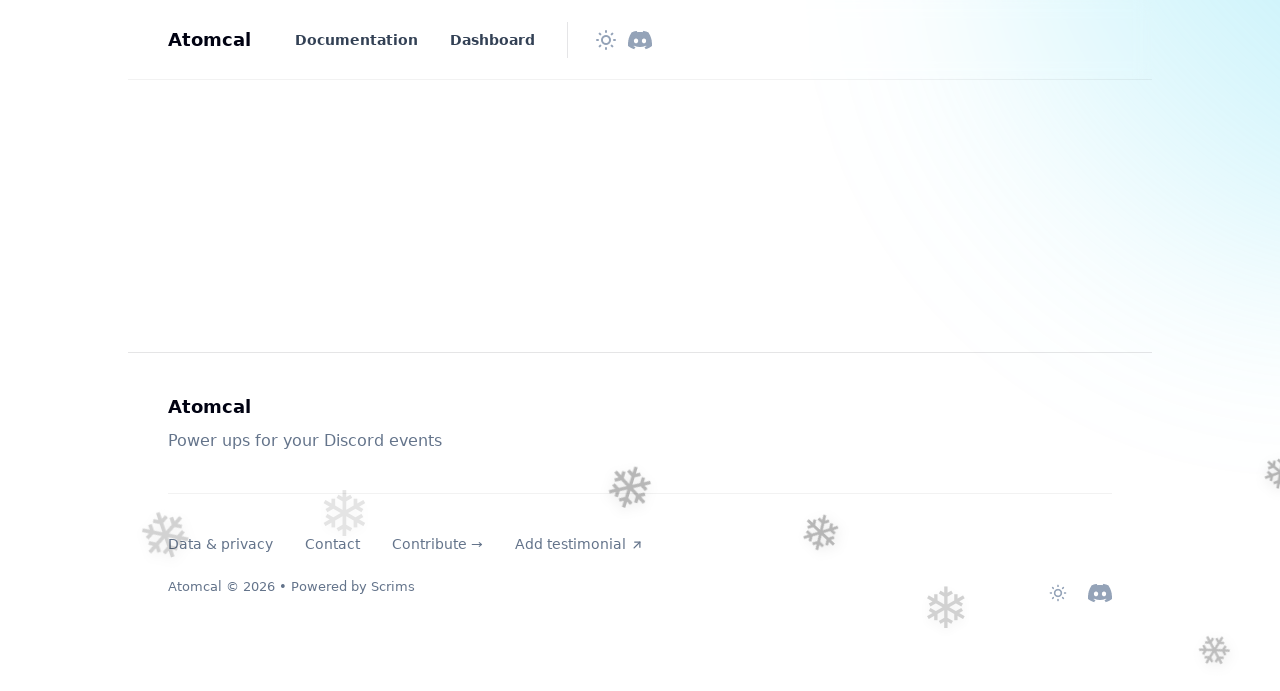

--- FILE ---
content_type: text/html; charset=utf-8
request_url: https://atomcal.com/64edaf450e83dde27c9862a9-4/
body_size: 10821
content:
<!DOCTYPE html>
<html 
    lang="en" 
    class="group/html min-h-screen has-inline-code-block
        
         
        
        
        
        
    "
    data-prismjs-copy="Copy" 
    data-prismjs-copy-error="Error" 
    data-prismjs-copy-success="Copied">
    <head>
        <meta charset="UTF-8">
        <meta name="HandheldFriendly" content="True" />
        <meta http-equiv="X-UA-Compatible" content="IE=edge">
        <meta name="viewport" content="width=device-width, initial-scale=1.0">
        <title>krk.finance Events · Atomcal</title>



        <link rel="preload" as="style" href="/assets/built/main.min.css?v=61df4aae8d" />
        <link rel="preload" as="script" href="/assets/built/main.min.js?v=61df4aae8d" />  
        <script defer src=/assets/portal/static/js/scrims-settings.js?v=61df4aae8d></script>

        <script>
    // Namespace
    window.Spiritix = window.Spiritix || {};

    // Translations
    window.Spiritix.t = {
        "Toggle menu": 'Toggle menu'
    };

    // Color functions
    window.Spiritix.hexToRgb = (hex) => {
        hex = hex.replace('#', '');
        hex = hex.length === 3 ? hex.split().map(c => c + c).join() : hex;

        return [
            parseInt(hex.substring(0, 2), 16),
            parseInt(hex.substring(2, 4), 16),
            parseInt(hex.substring(4, 6), 16),
        ];
    };

    window.Spiritix.getContrastColor = (hex) => {
        const [r, g, b] = window.Spiritix.hexToRgb(hex);

        const yiq = ((r * 299) + (g * 587) + (b * 114)) / 1000;

        return (yiq >= 128) ? '#000' : '#fff';
    };
</script>

<link rel="icon" href=/favicon.ico type="image/png" />

<script>
    document.documentElement.classList.toggle('dark', localStorage.theme ? localStorage.theme === 'dark' : true);
</script>


<script>
    (function () {
        const hex = "#47d4f0".trim();
        const [r, g, b] = window.Spiritix.hexToRgb(hex);
        const contrastColor = window.Spiritix.getContrastColor(hex);

        document.documentElement.style.setProperty('--ghost-accent-color-light-rgb', `${r} ${g} ${b}`);
        document.documentElement.style.setProperty('--color-contrast-light', contrastColor);

        window.Spiritix.ghostAccentColorLightRgb = `${r} ${g} ${b}`;
    })();
</script>
<style>
    :root {
        --color-contrast: var(--color-contrast-light);
        --ghost-accent-color-rgb: var(--ghost-accent-color-light-rgb);
    }
</style>



        <link href="/assets/built/main.min.css?v=61df4aae8d" rel="stylesheet" type="text/css" />

        <script src="/assets/built/main.min.js?v=61df4aae8d" defer data-manual></script>  

        
                   
           
        

        <link rel="canonical" href="https://atomcal.com/64edaf450e83dde27c9862a9-4/" />
    <meta name="referrer" content="no-referrer-when-downgrade" />
    
    <meta property="og:site_name" content="Atomcal" />
    <meta property="og:type" content="website" />
    <meta property="og:title" content="krk.finance Events · Atomcal" />
    <meta property="og:description" content="Power ups for your Discord events" />
    <meta property="og:url" content="https://atomcal.com/64edaf450e83dde27c9862a9-4/" />
    <meta property="og:image" content="https://api.atomcal.com/api/image/8721e9ac-a0b5-4de9-ac51-6012ea87482d" />
    <meta property="article:published_time" content="2023-09-01T10:46:54.000Z" />
    <meta property="article:modified_time" content="2023-09-01T10:46:55.000Z" />
    <meta property="article:publisher" content="https://www.facebook.com/atomcal" />
    <meta name="twitter:card" content="summary_large_image" />
    <meta name="twitter:title" content="krk.finance Events · Atomcal" />
    <meta name="twitter:description" content="Power ups for your Discord events" />
    <meta name="twitter:url" content="https://atomcal.com/64edaf450e83dde27c9862a9-4/" />
    <meta name="twitter:image" content="https://api.atomcal.com/api/image/8721e9ac-a0b5-4de9-ac51-6012ea87482d" />
    <meta name="twitter:label1" content="Written by" />
    <meta name="twitter:data1" content="Atomcal" />
    <meta name="twitter:site" content="@tryatomcal" />
    <meta property="og:image:width" content="400" />
    <meta property="og:image:height" content="600" />
    
    <script type="application/ld+json">
{
    "@context": "https://schema.org",
    "@type": "Article",
    "publisher": {
        "@type": "Organization",
        "name": "Atomcal",
        "url": "https://atomcal.com/",
        "logo": {
            "@type": "ImageObject",
            "url": "https://atomcal.com/favicon.ico",
            "width": 60,
            "height": 60
        }
    },
    "author": {
        "@type": "Person",
        "name": "Atomcal",
        "image": {
            "@type": "ImageObject",
            "url": "http://res-1.cloudinary.com/atomcal/image/upload/q_auto/v1/blog-images/2021/10/logo-square.png",
            "width": 601,
            "height": 601
        },
        "url": "https://atomcal.com/u/atomcal/",
        "sameAs": []
    },
    "headline": "krk.finance Events · Atomcal",
    "url": "https://atomcal.com/64edaf450e83dde27c9862a9-4/",
    "datePublished": "2023-09-01T10:46:54.000Z",
    "dateModified": "2023-09-01T10:46:55.000Z",
    "image": {
        "@type": "ImageObject",
        "url": "https://api.atomcal.com/api/image/8721e9ac-a0b5-4de9-ac51-6012ea87482d",
        "width": 400,
        "height": 600
    },
    "mainEntityOfPage": {
        "@type": "WebPage",
        "@id": "https://atomcal.com/"
    }
}
    </script>

    <meta name="generator" content="Ghost 4.36" />
    <link rel="alternate" type="application/rss+xml" title="Atomcal" href="https://atomcal.com/rss/" />
    <style id="gh-members-styles">.gh-post-upgrade-cta-content,
.gh-post-upgrade-cta {
    display: flex;
    flex-direction: column;
    align-items: center;
    font-family: -apple-system, BlinkMacSystemFont, 'Segoe UI', Roboto, Oxygen, Ubuntu, Cantarell, 'Open Sans', 'Helvetica Neue', sans-serif;
    text-align: center;
    width: 100%;
    color: #ffffff;
    font-size: 16px;
}

.gh-post-upgrade-cta-content {
    border-radius: 8px;
    padding: 40px 4vw;
}

.gh-post-upgrade-cta h2 {
    color: #ffffff;
    font-size: 28px;
    letter-spacing: -0.2px;
    margin: 0;
    padding: 0;
}

.gh-post-upgrade-cta p {
    margin: 20px 0 0;
    padding: 0;
}

.gh-post-upgrade-cta small {
    font-size: 16px;
    letter-spacing: -0.2px;
}

.gh-post-upgrade-cta a {
    color: #ffffff;
    cursor: pointer;
    font-weight: 500;
    box-shadow: none;
    text-decoration: underline;
}

.gh-post-upgrade-cta a:hover {
    color: #ffffff;
    opacity: 0.8;
    box-shadow: none;
    text-decoration: underline;
}

.gh-post-upgrade-cta a.gh-btn {
    display: block;
    background: #ffffff;
    text-decoration: none;
    margin: 28px 0 0;
    padding: 8px 18px;
    border-radius: 4px;
    font-size: 16px;
    font-weight: 600;
}

.gh-post-upgrade-cta a.gh-btn:hover {
    opacity: 0.92;
}</style><script async src="https://js.stripe.com/v3/"></script>
    <script defer src="/public/cards.min.js?v=61df4aae8d"></script>
    <link rel="stylesheet" type="text/css" href="/public/cards.min.css?v=61df4aae8d">
    
<!-- Global site tag (gtag.js) - Google Analytics -->
<script async src="https://www.googletagmanager.com/gtag/js?id=G-903789NQEW"></script>
<script>
  window.dataLayer = window.dataLayer || [];
  function gtag(){dataLayer.push(arguments);}
  gtag('js', new Date());

  gtag('config', 'G-903789NQEW');
</script>

<!-- LiveSession.io code -->
<script type="text/javascript">
    window['__ls_namespace'] = '__ls';
    window['__ls_script_url'] = 'https://cdn.livesession.io/track.js';
    !function(w, d, t, u, n) {
        if (n in w) {if(w.console && w.console.log) { w.console.log('LiveSession namespace conflict. Please set window["__ls_namespace"].');} return;}
        if (w[n]) return; var f = w[n] = function() { f.push ? f.push.apply(f, arguments) : f.store.push(arguments)};
        if (!w[n]) w[n] = f; f.store = []; f.v = "1.1";

        var ls = d.createElement(t); ls.async = true; ls.src = u;
        var s = d.getElementsByTagName(t)[0]; s.parentNode.insertBefore(ls, s);
    }(window, document, 'script', window['__ls_script_url'], window['__ls_namespace']);

    __ls("init", "a3ff384a.aa55a620", { keystrokes: false });
    __ls("newPageView");
    

</script>
<!-- END LiveSession.io code -->

<script type="text/javascript" async src="https://widget.senja.io/js/collector.js"></script>
<script type="text/javascript">
	window.SenjaCollectorConfig = {
		project: "atomcal",
		form: "QYZ0Mh",
		trigger: {"type":"scroll","scrollPercent":60}
	}
</script>

<script>
// 🕸️❄️ Floating Halloween Emojis (Click-to-Pop, Non-Intrusive)
(function () {
  if (window.HalloweenTheme && window.HalloweenTheme._active) return;

  const S = {
    count: 8, // total number of emojis
    zIndex: 2147483646,
    maxSize: 70,
    minSize: 36,
    floatDurationMin: 10,
    floatDurationMax: 22,
    opacityMin: 0.1,
    opacityMax: 0.2,
    icons: ['❄️', '❄️'],
  };

  const host = document.createElement('div');
  host.style.all = 'initial';
  host.style.position = 'fixed';
  host.style.left = '0';
  host.style.top = '0';
  host.style.width = '100%';
  host.style.height = '100%';
  host.style.pointerEvents = 'none';
  host.style.zIndex = S.zIndex;
  host.style.mixBlendMode = 'normal';
  host.setAttribute('aria-hidden', 'true');

  const shadow = host.attachShadow({ mode: 'closed' });
  const style = document.createElement('style');
  style.textContent = `
    .stage {
      position: absolute;
      inset: 0;
      overflow: visible;
      pointer-events: none;
    }
    .float {
      position: absolute;
      will-change: transform, opacity;
      pointer-events: auto;
      cursor: pointer;
      user-select: none;
      font-size: var(--size);
      filter: drop-shadow(0 4px 6px rgba(0,0,0,0.3));
      transition: transform 0.15s ease-out;
    }
    .float:hover {
      transform: scale(1.2) rotate(10deg);
    }

    @keyframes floatUp {
      0%   { transform: translateY(0) translateX(0) rotate(0deg); opacity: 0; }
      10%  { opacity: 0.3; }
      100% { transform: translateY(-110vh) translateX(var(--driftX)) rotate(var(--rot)); opacity: 0; }
    }

    @keyframes popBurst {
      0% { transform: scale(1); opacity: 1; }
      50% { transform: scale(1.8) rotate(20deg); opacity: 1; }
      100% { transform: scale(0); opacity: 0; }
    }

    @media (prefers-reduced-motion: reduce) {
      .float { animation: none !important; }
    }
  `;
  shadow.appendChild(style);

  const stage = document.createElement('div');
  stage.className = 'stage';
  shadow.appendChild(stage);

  function rand(min, max) {
    return Math.random() * (max - min) + min;
  }
  function pick(arr) {
    return arr[Math.floor(Math.random() * arr.length)];
  }

  for (let i = 0; i < S.count; i++) {
    const emoji = pick(S.icons);
    const el = document.createElement('div');
    el.className = 'float';
    el.textContent = emoji;

    const size = rand(S.minSize, S.maxSize);
    el.style.setProperty('--size', `${size}px`);
    el.style.left = `${rand(0, 100)}vw`;
    el.style.top = `${rand(60, 100)}vh`;
    el.style.opacity = rand(S.opacityMin, S.opacityMax);
    el.style.setProperty('--driftX', `${rand(-80, 80)}px`);
    el.style.setProperty('--rot', `${rand(-360, 360)}deg`);

    const duration = rand(S.floatDurationMin, S.floatDurationMax);
    const delay = rand(0, 5);
    el.style.animation = `floatUp ${duration}s linear ${delay}s forwards`;

    // Click to pop
    el.addEventListener('click', (e) => {
      e.stopPropagation();
      e.preventDefault();
      el.style.animation = 'popBurst 0.5s ease-out forwards';
      el.style.pointerEvents = 'none';
      setTimeout(() => el.remove(), 500);
    });

    stage.appendChild(el);
  }

  document.documentElement.appendChild(host);

  window.HalloweenTheme = {
    _active: true,
    remove() {
      host.remove();
      this._active = false;
      delete window.HalloweenTheme;
    },
  };
})();

</script>
<style>:root {--ghost-accent-color: #47d4f0;}</style>
    </head>
    <body class="page-template page-64edaf450e83dde27c9862a9-4  min-h-screen flex flex-col antialiased overflow-x-hidden text-gray-900 bg-white dark:text-gray-400 dark:bg-gray-900 [&.has-modal]:h-screen [&.has-modal]:overflow-hidden">
        
        <div class="absolute right-0 top-0 -z-10 overflow-hidden">
            <div class="relative w-[600px] h-[600px] -translate-y-2/3 translate-x-2/3 lg:-translate-y-1/2 lg:translate-x-1/2 bg-gradient-to-bl from-accent to-transparent rounded-full blur-[100px] opacity-50"></div>
        </div>

        <div id="viewport" class="min-h-screen flex flex-col">
            <a href="#main" class="group sr-only focus:not-sr-only focus-within:not-sr-only outline-none">
                <span class="relative flex items-center justify-center w-full h-12 font-semibold bg-gray-900 text-gray-50 text-sm group-focus-within:ring group-focus:ring ring-1 ring-inset ring-accent dark:bg-gray-800/60">
                    Skip to main content
                </span>
            </a>       

            <header data-header class="group sticky z-50 top-0 min-h-20 lg:h-20 flex flex-wrap flex-none items-center backdrop-blur border-b border-gray-900/5 transition-colors duration-300 [&.stuck]:bg-white/90
        dark:border-gray-50/5 dark:bg-transparent dark:[&.stuck]:bg-gray-900/70
         md:min-w-[1024px] md:mx-auto">
    <nav class=" outer xl:outer-xl flex items-center w-full py-4 group-[.has-breadcrumbs]:lg:min-h-0
    group-[.has-breadcrumbs]:min-h-20">
        <div class="inner flex items-center min-h-10">
            <a data-brand
                class="flex-shrink mr-8 font-bold text-lg text-gray-900 dark:text-gray-50 "
                href="https://atomcal.com" aria-label="Atomcal">
                Atomcal
            </a>

                <ul data-navigation-desktop class="navigation hidden lg:flex space-x-2 text-gray-700 dark:text-gray-200" role="list">
             
                <li data-slug="documentation" 
                    class="relative inline-flex 
                        max-3xl:[&:nth-child(n+6)]:hidden
                            [&:nth-child(n+6)]:hidden
                                            "
                >
                     
                        <a href="https://atomcal.com/docs/" class="[&.external>svg]:inline px-3 py-1.5 inline-flex items-center font-semibold text-sm leading-6 whitespace-nowrap rounded-lg hover:bg-gray-100 [&.current]:bg-gray-100 [&.current-parent]:bg-gray-100 dark:hover:bg-gray-700 dark:[&.current]:bg-gray-700 dark:[&.current-parent]:bg-gray-700">
                            Documentation

                            <svg
     class="hidden flex-shrink-0 w-4 h-4 ml-1" 
    xmlns="http://www.w3.org/2000/svg" 
    viewBox="0 0 24 24" 
    width="24" 
    height="24"    
    fill="none" 
    stroke="currentColor" 
    stroke-width="2"
    stroke-linecap="round" 
    stroke-linejoin="round"
    focusable="false"
    aria-hidden="true"      
>
   <path stroke="none" d="M0 0h24v24H0z" fill="none"></path>
   <path d="M17 7l-10 10"></path>
   <path d="M8 7l9 0l0 9"></path>
</svg>
                            <script>
                                (function() {
                                    var link = document.currentScript.parentElement;
                            
                                    if (link.protocol !== "javascript:" && link.hostname !== location.hostname) {
                                        link.classList.add('external');
                                        link.target = "_blank";
                                    }                            
                                })();
                            </script>
                        </a>                    
                </li>
             
                <li data-slug="dashboard" 
                    class="relative inline-flex 
                        max-3xl:[&:nth-child(n+6)]:hidden
                            [&:nth-child(n+6)]:hidden
                                            "
                >
                     
                        <a href="https://atomcal.com/" class="[&.external>svg]:inline px-3 py-1.5 inline-flex items-center font-semibold text-sm leading-6 whitespace-nowrap rounded-lg hover:bg-gray-100 [&.current]:bg-gray-100 [&.current-parent]:bg-gray-100 dark:hover:bg-gray-700 dark:[&.current]:bg-gray-700 dark:[&.current-parent]:bg-gray-700">
                            Dashboard

                            <svg
     class="hidden flex-shrink-0 w-4 h-4 ml-1" 
    xmlns="http://www.w3.org/2000/svg" 
    viewBox="0 0 24 24" 
    width="24" 
    height="24"    
    fill="none" 
    stroke="currentColor" 
    stroke-width="2"
    stroke-linecap="round" 
    stroke-linejoin="round"
    focusable="false"
    aria-hidden="true"      
>
   <path stroke="none" d="M0 0h24v24H0z" fill="none"></path>
   <path d="M17 7l-10 10"></path>
   <path d="M8 7l9 0l0 9"></path>
</svg>
                            <script>
                                (function() {
                                    var link = document.currentScript.parentElement;
                            
                                    if (link.protocol !== "javascript:" && link.hostname !== location.hostname) {
                                        link.classList.add('external');
                                        link.target = "_blank";
                                    }                            
                                })();
                            </script>
                        </a>                    
                </li>

        <li class="inline-flex relative 
                    max-3xl:[&:nth-child(-n+6)]:hidden
                        3xl:[&:nth-child(-n+6)]:hidden
                                    "
        >
            <button data-dropdown-toggle aria-label="Toggle menu" class="peer px-1.5 py-1.5 rounded-lg hover:bg-gray-100 [&.open]:bg-gray-100 dark:hover:bg-gray-700 dark:[&.open]:bg-gray-700">
                <svg 
   class="relative w-6 h-6" 
  xmlns="http://www.w3.org/2000/svg" 
  viewBox="0 0 24 24" 
  width="24" 
  height="24" 
  fill="none" 
  stroke="currentColor" 
  stroke-width="1.5" 
  focusable="false"
  aria-hidden="true"     
>
  <path stroke-linecap="round" stroke-linejoin="round" d="M6.75 12a.75.75 0 11-1.5 0 .75.75 0 011.5 0zM12.75 12a.75.75 0 11-1.5 0 .75.75 0 011.5 0zM18.75 12a.75.75 0 11-1.5 0 .75.75 0 011.5 0z" />
</svg>
            </button>     

            <ul data-dropdown class="hidden peer-[.open]:block absolute top-16 -left-1/2 max-xl:-right-1/2 max-xl:left-auto w-64 max-h-[calc(100vh-theme(spacing.24))] py-2 px-3 space-y-1 bg-white ring-1 ring-gray-900/5 shadow-sm rounded-md overflow-y-auto dark:bg-gray-800 dark:ring-white/5 dark:ring-inset" role="list">
                     
                        <li data-slug="documentation" 
                            class="hidden
                                max-3xl:[&:nth-child(n+6)]:block
                                    [&:nth-child(n+6)]:block
                                                            "
                        >
                             
                                <a href="https://atomcal.com/docs/" class="[&.external>svg]:inline relative flex items-center px-3 py-1.5 font-semibold text-sm leading-6 rounded-lg hover:bg-gray-100 [&.current]:bg-gray-100 [&.current-parent]:bg-gray-100 dark:hover:bg-gray-700 dark:[&.current]:bg-gray-700 dark:[&.current-parent]:bg-gray-700">
                                    Documentation

                                    <svg
     class="hidden flex-shrink-0 w-4 h-4 ml-1" 
    xmlns="http://www.w3.org/2000/svg" 
    viewBox="0 0 24 24" 
    width="24" 
    height="24"    
    fill="none" 
    stroke="currentColor" 
    stroke-width="2"
    stroke-linecap="round" 
    stroke-linejoin="round"
    focusable="false"
    aria-hidden="true"      
>
   <path stroke="none" d="M0 0h24v24H0z" fill="none"></path>
   <path d="M17 7l-10 10"></path>
   <path d="M8 7l9 0l0 9"></path>
</svg>                                </a>
                        </li>
                     
                        <li data-slug="dashboard" 
                            class="hidden
                                max-3xl:[&:nth-child(n+6)]:block
                                    [&:nth-child(n+6)]:block
                                                            "
                        >
                             
                                <a href="https://atomcal.com/" class="[&.external>svg]:inline relative flex items-center px-3 py-1.5 font-semibold text-sm leading-6 rounded-lg hover:bg-gray-100 [&.current]:bg-gray-100 [&.current-parent]:bg-gray-100 dark:hover:bg-gray-700 dark:[&.current]:bg-gray-700 dark:[&.current-parent]:bg-gray-700">
                                    Dashboard

                                    <svg
     class="hidden flex-shrink-0 w-4 h-4 ml-1" 
    xmlns="http://www.w3.org/2000/svg" 
    viewBox="0 0 24 24" 
    width="24" 
    height="24"    
    fill="none" 
    stroke="currentColor" 
    stroke-width="2"
    stroke-linecap="round" 
    stroke-linejoin="round"
    focusable="false"
    aria-hidden="true"      
>
   <path stroke="none" d="M0 0h24v24H0z" fill="none"></path>
   <path d="M17 7l-10 10"></path>
   <path d="M8 7l9 0l0 9"></path>
</svg>                                </a>
                        </li>
            </ul>
        </li>
    </ul>


            <div data-header-buttons
                class="hidden lg:flex items-center mx-5 pl-5 space-x-1 border-l text-gray-400 border-gray-900/10 dark:border-gray-50/10 ">
                <button data-theme-toggle
                    class="h-9 w-9 flex items-center justify-center flex-shrink-0 rounded-lg hover:bg-gray-100 hover:text-gray-700 dark:hover:bg-gray-700 dark:hover:text-gray-300"
                    title=" Change theme" aria-label=" Change theme">
                    <svg 
   class="dark:hidden w-6 h-6" 
  xmlns="http://www.w3.org/2000/svg" 
  viewBox="0 0 24 24" 
  width="24" 
  height="24" 
  fill="none" 
  stroke="currentColor"
  stroke-width="2" 
  focusable="false"
  aria-hidden="true"      
>
  <path stroke-linecap="round" stroke-linejoin="round" d="M12 3v1m0 16v1m9-9h-1M4 12H3m15.364 6.364l-.707-.707M6.343 6.343l-.707-.707m12.728 0l-.707.707M6.343 17.657l-.707.707M16 12a4 4 0 11-8 0 4 4 0 018 0z" />
</svg>
                    <svg 
   class="hidden dark:inline w-6 h-6 relative -top-px"  
  xmlns="http://www.w3.org/2000/svg" 
  viewBox="0 0 24 24" 
  width="24" 
  height="24"     
  fill="none" 
  stroke="currentColor" 
  stroke-width="2"
  stroke-linecap="round" 
  stroke-linejoin="round"
  focusable="false"
  aria-hidden="true"        
>
  <path stroke="none" d="M0 0h24v24H0z" fill="none"></path>
  <path d="M12 3c.132 0 .263 0 .393 0a7.5 7.5 0 0 0 7.92 12.446a9 9 0 1 1 -8.313 -12.454z"></path>
  <path d="M17 4a2 2 0 0 0 2 2a2 2 0 0 0 -2 2a2 2 0 0 0 -2 -2a2 2 0 0 0 2 -2"></path>
</svg>                </button>

                

<a data-social-link class="" href="https://discord.gg/hq8vQjkXNR" title="Discord" aria-label="Discord" target="_blank">
    <svg 
    
    xmlns="http://www.w3.org/2000/svg"
    viewBox="0 0 24 24" 
    width="24" 
    height="24"
    fill="currentColor" 
    focusable="false"
    aria-hidden="true"      
>
    <path d="M20.317 4.3698a19.7913 19.7913 0 00-4.8851-1.5152.0741.0741 0 00-.0785.0371c-.211.3753-.4447.8648-.6083 1.2495-1.8447-.2762-3.68-.2762-5.4868 0-.1636-.3933-.4058-.8742-.6177-1.2495a.077.077 0 00-.0785-.037 19.7363 19.7363 0 00-4.8852 1.515.0699.0699 0 00-.0321.0277C.5334 9.0458-.319 13.5799.0992 18.0578a.0824.0824 0 00.0312.0561c2.0528 1.5076 4.0413 2.4228 5.9929 3.0294a.0777.0777 0 00.0842-.0276c.4616-.6304.8731-1.2952 1.226-1.9942a.076.076 0 00-.0416-.1057c-.6528-.2476-1.2743-.5495-1.8722-.8923a.077.077 0 01-.0076-.1277c.1258-.0943.2517-.1923.3718-.2914a.0743.0743 0 01.0776-.0105c3.9278 1.7933 8.18 1.7933 12.0614 0a.0739.0739 0 01.0785.0095c.1202.099.246.1981.3728.2924a.077.077 0 01-.0066.1276 12.2986 12.2986 0 01-1.873.8914.0766.0766 0 00-.0407.1067c.3604.698.7719 1.3628 1.225 1.9932a.076.076 0 00.0842.0286c1.961-.6067 3.9495-1.5219 6.0023-3.0294a.077.077 0 00.0313-.0552c.5004-5.177-.8382-9.6739-3.5485-13.6604a.061.061 0 00-.0312-.0286zM8.02 15.3312c-1.1825 0-2.1569-1.0857-2.1569-2.419 0-1.3332.9555-2.4189 2.157-2.4189 1.2108 0 2.1757 1.0952 2.1568 2.419 0 1.3332-.9555 2.4189-2.1569 2.4189zm7.9748 0c-1.1825 0-2.1569-1.0857-2.1569-2.419 0-1.3332.9554-2.4189 2.1569-2.4189 1.2108 0 2.1757 1.0952 2.1568 2.419 0 1.3332-.946 2.4189-2.1568 2.4189Z"/>
</svg></a>



                <div id="profile-buttons-v3">
                </div>
            </div>

            <div class="flex items-center ml-auto -mr-1.5 space-x-2 text-gray-400">
                <div id="profile-buttons">
                </div>
                <div id="profile-buttons-v1">
                </div>
            </div>

            <div class="flex lg:hidden items-center ml-auto -mr-1.5 space-x-2 text-gray-400">
                <button data-theme-toggle class="w-8 h-8 flex items-center justify-center" title=" Change theme"
                    aria-label=" Change theme">
                    <svg 
   class="dark:hidden w-6 h-6 hover:text-gray-700 dark:hover:text-gray-100" 
  xmlns="http://www.w3.org/2000/svg" 
  viewBox="0 0 24 24" 
  width="24" 
  height="24" 
  fill="none" 
  stroke="currentColor"
  stroke-width="2" 
  focusable="false"
  aria-hidden="true"      
>
  <path stroke-linecap="round" stroke-linejoin="round" d="M12 3v1m0 16v1m9-9h-1M4 12H3m15.364 6.364l-.707-.707M6.343 6.343l-.707-.707m12.728 0l-.707.707M6.343 17.657l-.707.707M16 12a4 4 0 11-8 0 4 4 0 018 0z" />
</svg>
                    <svg 
   class="hidden dark:inline w-5 h-5 hover:text-gray-700 dark:hover:text-gray-100
                    relative
                    -top-px"  
  xmlns="http://www.w3.org/2000/svg" 
  viewBox="0 0 24 24" 
  width="24" 
  height="24"     
  fill="none" 
  stroke="currentColor" 
  stroke-width="2"
  stroke-linecap="round" 
  stroke-linejoin="round"
  focusable="false"
  aria-hidden="true"        
>
  <path stroke="none" d="M0 0h24v24H0z" fill="none"></path>
  <path d="M12 3c.132 0 .263 0 .393 0a7.5 7.5 0 0 0 7.92 12.446a9 9 0 1 1 -8.313 -12.454z"></path>
  <path d="M17 4a2 2 0 0 0 2 2a2 2 0 0 0 -2 2a2 2 0 0 0 -2 -2a2 2 0 0 0 2 -2"></path>
</svg>                </button>
                <button data-mobile-menu-toggle class="w-8 h-8 flex items-center justify-center" title=" Toggle
                    menu" aria-label=" Toggle menu">
                    <svg 
   class="w-5 h-5 hover:text-gray-700 dark:hover:text-gray-100" 
  xmlns="http://www.w3.org/2000/svg" 
  viewBox="0 0 24 24" 
  width="24" 
  height="24" 
  fill="none" 
  stroke="currentColor"
  stroke-width="2" 
  focusable="false"
  aria-hidden="true"     
>
  <path stroke-linecap="round" stroke-linejoin="round" d="M4 8h16M4 16h16" />
</svg>
                </button>
            </div>
        </div>
    </nav>

    <div data-breadcrumbs
        class="outer xl:outer-xl hidden group-[.has-breadcrumbs]:lg:hidden group-[.has-breadcrumbs]:flex items-center w-full h-10 text-2xs border-t border-gray-900/5 dark:border-gray-50/5 ">
        <div class="inner flex items-center overflow-hidden">
            <button data-breadcrumbs-button class="flex-none flex items-center justify-center h-8 w-8 -ml-1.5 mr-1.5"
                aria-label=" Toggle menu">
                <svg 
   class="flex-none h-5 w-5 text-gray-400 hover:text-gray-700 dark:hover:text-gray-100" 
  xmlns="http://www.w3.org/2000/svg" 
  viewBox="0 0 24 24" 
  width="24" 
  height="24" 
  fill="none" 
  stroke="currentColor"
  stroke-width="2" 
  focusable="false"
  aria-hidden="true"     
>
  <path stroke-linecap="round" stroke-linejoin="round" d="M4 8h16M4 16h16" />
</svg>
            </button>

            <span data-breadcrumbs-section class="hidden flex-none truncate text-gray-500 dark:text-gray-400">
                <span data-breadcrumbs-section-text></span>
                <span class="mx-2">/</span>
            </span>
            <span data-breadcrumbs-current
                class="hidden truncate font-semibold text-gray-900 dark:text-gray-200"></span>
        </div>
    </div>
</header>

<nav data-mobile-menu class="group invisible flex lg:hidden fixed inset-0 -z-10 [&.open]:visible [&.open]:z-50 ">
    <div data-mobile-menu-close class="fixed inset-0 bg-black/20 backdrop-blur-sm"></div>

    <div
        class="fixed top-0 right-0 bottom-0 w-full max-w-xs bg-white shadow-lg font-semibold text-gray-900 transition ease-out translate-x-full group-[.open]:translate-x-0 dark:bg-gray-800 dark:text-gray-200">
        <div class="relative pl-9 pr-16 pb-6 pt-14 h-full overflow-y-scroll overflow-x-hidden">
            <button data-mobile-menu-close aria-label=" Close"
                class="fixed flex items-center justify-center top-4 right-3 p-2 text-gray-400 hover:text-gray-700 dark:hover:text-gray-200">
                <svg 
   class="h-5 w-5" 
  xmlns="http://www.w3.org/2000/svg" 
  viewBox="0 0 24 24" 
  width="24" 
  height="24" 
  fill="none" 
  stroke="currentColor"
  stroke-width="2" 
  focusable="false"
  aria-hidden="true"     
>
  <path stroke-linecap="round" stroke-linejoin="round" d="M6 18L18 6M6 6l12 12" />
</svg>
            </button>

            <div class="flex flex-col min-h-full">
                    <ul data-navigation-mobile class="navigation space-y-2 -mx-3">
             
                <li data-slug="documentation">
                     
                        <a href="https://atomcal.com/docs/" class="[&.external>svg]:inline px-3 py-1.5 w-full flex items-center font-semibold text-sm leading-6 rounded-lg hover:bg-gray-100 [&.current]:bg-gray-100 [&.current-parent]:bg-gray-100 dark:hover:bg-gray-700 dark:[&.current]:bg-gray-700 dark:[&.current-parent]:bg-gray-700">
                            Documentation

                            <svg
     class="hidden flex-shrink-0 w-4 h-4 ml-1" 
    xmlns="http://www.w3.org/2000/svg" 
    viewBox="0 0 24 24" 
    width="24" 
    height="24"    
    fill="none" 
    stroke="currentColor" 
    stroke-width="2"
    stroke-linecap="round" 
    stroke-linejoin="round"
    focusable="false"
    aria-hidden="true"      
>
   <path stroke="none" d="M0 0h24v24H0z" fill="none"></path>
   <path d="M17 7l-10 10"></path>
   <path d="M8 7l9 0l0 9"></path>
</svg>                        </a>                    
                </li>
             
                <li data-slug="dashboard">
                     
                        <a href="https://atomcal.com/" class="[&.external>svg]:inline px-3 py-1.5 w-full flex items-center font-semibold text-sm leading-6 rounded-lg hover:bg-gray-100 [&.current]:bg-gray-100 [&.current-parent]:bg-gray-100 dark:hover:bg-gray-700 dark:[&.current]:bg-gray-700 dark:[&.current-parent]:bg-gray-700">
                            Dashboard

                            <svg
     class="hidden flex-shrink-0 w-4 h-4 ml-1" 
    xmlns="http://www.w3.org/2000/svg" 
    viewBox="0 0 24 24" 
    width="24" 
    height="24"    
    fill="none" 
    stroke="currentColor" 
    stroke-width="2"
    stroke-linecap="round" 
    stroke-linejoin="round"
    focusable="false"
    aria-hidden="true"      
>
   <path stroke="none" d="M0 0h24v24H0z" fill="none"></path>
   <path d="M17 7l-10 10"></path>
   <path d="M8 7l9 0l0 9"></path>
</svg>                        </a>                    
                </li>
    </ul>


                <div class="mt-6 pt-4 border-t border-gray-900/10 dark:border-gray-50/5">
                    <div class="flex flex-wrap -ml-2 text-gray-400">
                        

<a data-social-link class="" href="https://discord.gg/hq8vQjkXNR" title="Discord" aria-label="Discord" target="_blank">
    <svg 
    
    xmlns="http://www.w3.org/2000/svg"
    viewBox="0 0 24 24" 
    width="24" 
    height="24"
    fill="currentColor" 
    focusable="false"
    aria-hidden="true"      
>
    <path d="M20.317 4.3698a19.7913 19.7913 0 00-4.8851-1.5152.0741.0741 0 00-.0785.0371c-.211.3753-.4447.8648-.6083 1.2495-1.8447-.2762-3.68-.2762-5.4868 0-.1636-.3933-.4058-.8742-.6177-1.2495a.077.077 0 00-.0785-.037 19.7363 19.7363 0 00-4.8852 1.515.0699.0699 0 00-.0321.0277C.5334 9.0458-.319 13.5799.0992 18.0578a.0824.0824 0 00.0312.0561c2.0528 1.5076 4.0413 2.4228 5.9929 3.0294a.0777.0777 0 00.0842-.0276c.4616-.6304.8731-1.2952 1.226-1.9942a.076.076 0 00-.0416-.1057c-.6528-.2476-1.2743-.5495-1.8722-.8923a.077.077 0 01-.0076-.1277c.1258-.0943.2517-.1923.3718-.2914a.0743.0743 0 01.0776-.0105c3.9278 1.7933 8.18 1.7933 12.0614 0a.0739.0739 0 01.0785.0095c.1202.099.246.1981.3728.2924a.077.077 0 01-.0066.1276 12.2986 12.2986 0 01-1.873.8914.0766.0766 0 00-.0407.1067c.3604.698.7719 1.3628 1.225 1.9932a.076.076 0 00.0842.0286c1.961-.6067 3.9495-1.5219 6.0023-3.0294a.077.077 0 00.0313-.0552c.5004-5.177-.8382-9.6739-3.5485-13.6604a.061.061 0 00-.0312-.0286zM8.02 15.3312c-1.1825 0-2.1569-1.0857-2.1569-2.419 0-1.3332.9555-2.4189 2.157-2.4189 1.2108 0 2.1757 1.0952 2.1568 2.419 0 1.3332-.9555 2.4189-2.1569 2.4189zm7.9748 0c-1.1825 0-2.1569-1.0857-2.1569-2.419 0-1.3332.9554-2.4189 2.1569-2.4189 1.2108 0 2.1757 1.0952 2.1568 2.419 0 1.3332-.946 2.4189-2.1568 2.4189Z"/>
</svg></a>


                    </div>
                </div>
            </div>
        </div>
    </div>
</nav>
            <main id="main" tabindex="-1" class="flex-none outline-none">
                
<div class="outer xl:outer-xl post page">
    <article class="inner">

            <div class="py-16 sm:py-20"></div>

        <div class="">
            <div class="w-full max-w-3xl mx-auto ">
                <div data-toc-src>
                    <h2 id="___TOCBOT___" class="sr-only m-0">
                        <span aria-hidden="true">krk.finance Events · Atomcal</span>
                    </h2>  
                                        
                    <div class="content lg:content-lg mb-16 sm:mb-20 md:mb-28  has-full has-wide ">
                        
                    </div>
                </div>

            </div>

        </div>        
    </article>
</div>

            </main>

            <footer data-footer
    class=" group flex-none mt-auto text-sm text-gray-500 dark:text-gray-400 [&.no-space-top]:mt-0 md:min-w-[1024px] md:mx-auto">
    <div class="outer xl:outer-xl pb-28 border-t border-gray-900/10 dark:border-gray-50/5 group-[.no-space-top]:mt-0">
        <div class="inner">
            <div class="flex flex-col lg:flex-row lg:items-center py-10">
                <div>
                    <a data-brand class="flex-none inline-flex font-bold text-lg text-gray-900 dark:text-gray-50"
                        href="https://atomcal.com" aria-label="Atomcal">
                        Atomcal
                    </a>
                    <div class="mt-2 text-base max-w-md">
                        Power ups for your Discord events
                    </div>
                </div>

            </div>

            <div class="pt-10 border-t border-gray-900/5 dark:border-gray-50/5">
                    <ul data-navigation-footer class="navigation flex flex-wrap text-sm text-gray-500 dark:text-gray-400" role="list">
            <li data-slug="data-privacy" class="mr-8 mb-3">
                <a href="https://atomcal.com/privacy/" class="[&.external>svg]:inline inline-flex items-center hover:opacity-80">
                    Data &amp; privacy

                    <svg
     class="relative top-px hidden flex-shrink-0 w-3.5 h-3.5 ml-1" 
    xmlns="http://www.w3.org/2000/svg" 
    viewBox="0 0 24 24" 
    width="24" 
    height="24"    
    fill="none" 
    stroke="currentColor" 
    stroke-width="2"
    stroke-linecap="round" 
    stroke-linejoin="round"
    focusable="false"
    aria-hidden="true"      
>
   <path stroke="none" d="M0 0h24v24H0z" fill="none"></path>
   <path d="M17 7l-10 10"></path>
   <path d="M8 7l9 0l0 9"></path>
</svg>                </a>
            </li>
            <li data-slug="contact" class="mr-8 mb-3">
                <a href="https://atomcal.com/contact/" class="[&.external>svg]:inline inline-flex items-center hover:opacity-80">
                    Contact

                    <svg
     class="relative top-px hidden flex-shrink-0 w-3.5 h-3.5 ml-1" 
    xmlns="http://www.w3.org/2000/svg" 
    viewBox="0 0 24 24" 
    width="24" 
    height="24"    
    fill="none" 
    stroke="currentColor" 
    stroke-width="2"
    stroke-linecap="round" 
    stroke-linejoin="round"
    focusable="false"
    aria-hidden="true"      
>
   <path stroke="none" d="M0 0h24v24H0z" fill="none"></path>
   <path d="M17 7l-10 10"></path>
   <path d="M8 7l9 0l0 9"></path>
</svg>                </a>
            </li>
            <li data-slug="contribute" class="mr-8 mb-3">
                <a href="https://atomcal.com/contribute/" class="[&.external>svg]:inline inline-flex items-center hover:opacity-80">
                    Contribute →

                    <svg
     class="relative top-px hidden flex-shrink-0 w-3.5 h-3.5 ml-1" 
    xmlns="http://www.w3.org/2000/svg" 
    viewBox="0 0 24 24" 
    width="24" 
    height="24"    
    fill="none" 
    stroke="currentColor" 
    stroke-width="2"
    stroke-linecap="round" 
    stroke-linejoin="round"
    focusable="false"
    aria-hidden="true"      
>
   <path stroke="none" d="M0 0h24v24H0z" fill="none"></path>
   <path d="M17 7l-10 10"></path>
   <path d="M8 7l9 0l0 9"></path>
</svg>                </a>
            </li>
            <li data-slug="add-testimonial" class="mr-8 mb-3">
                <a href="https://senja.io/p/atomcal/r/QYZ0Mh" class="[&.external>svg]:inline inline-flex items-center hover:opacity-80">
                    Add testimonial

                    <svg
     class="relative top-px hidden flex-shrink-0 w-3.5 h-3.5 ml-1" 
    xmlns="http://www.w3.org/2000/svg" 
    viewBox="0 0 24 24" 
    width="24" 
    height="24"    
    fill="none" 
    stroke="currentColor" 
    stroke-width="2"
    stroke-linecap="round" 
    stroke-linejoin="round"
    focusable="false"
    aria-hidden="true"      
>
   <path stroke="none" d="M0 0h24v24H0z" fill="none"></path>
   <path d="M17 7l-10 10"></path>
   <path d="M8 7l9 0l0 9"></path>
</svg>                </a>
            </li>
    </ul>

            </div>

            <div class="flex flex-col-reverse lg:flex-row lg:items-center mt-6 lg:mt-3">
                <div class="text-xs mb-3 mr-5">
                    <a href="https://atomcal.com">Atomcal</a> &copy; 2026
                    <span data-published-with>
                        <span class="">•</span>
                        Powered by Scrims 
                    </span>
                </div>

                <div class="mb-6 lg:mb-0 lg:ml-auto flex flex-wrap items-center text-gray-400">
                    <button data-theme-toggle class="mr-5 last:mr-0 inline-flex flex-shrink-0" title=" Change
                        theme" aria-label=" Change theme">
                        <svg 
   class="dark:hidden w-5 h-5 lg:w-5 lg:h-5 hover:opacity-80" 
  xmlns="http://www.w3.org/2000/svg" 
  viewBox="0 0 24 24" 
  width="24" 
  height="24" 
  fill="none" 
  stroke="currentColor"
  stroke-width="2" 
  focusable="false"
  aria-hidden="true"      
>
  <path stroke-linecap="round" stroke-linejoin="round" d="M12 3v1m0 16v1m9-9h-1M4 12H3m15.364 6.364l-.707-.707M6.343 6.343l-.707-.707m12.728 0l-.707.707M6.343 17.657l-.707.707M16 12a4 4 0 11-8 0 4 4 0 018 0z" />
</svg>
                        <svg 
   class="hidden dark:inline w-5 h-5 lg:w-5 lg:h-5 relative -top-px
                        hover:opacity-80"  
  xmlns="http://www.w3.org/2000/svg" 
  viewBox="0 0 24 24" 
  width="24" 
  height="24"     
  fill="none" 
  stroke="currentColor" 
  stroke-width="2"
  stroke-linecap="round" 
  stroke-linejoin="round"
  focusable="false"
  aria-hidden="true"        
>
  <path stroke="none" d="M0 0h24v24H0z" fill="none"></path>
  <path d="M12 3c.132 0 .263 0 .393 0a7.5 7.5 0 0 0 7.92 12.446a9 9 0 1 1 -8.313 -12.454z"></path>
  <path d="M17 4a2 2 0 0 0 2 2a2 2 0 0 0 -2 2a2 2 0 0 0 -2 -2a2 2 0 0 0 2 -2"></path>
</svg>                    </button>
                    

<a data-social-link class="" href="https://discord.gg/hq8vQjkXNR" title="Discord" aria-label="Discord" target="_blank">
    <svg 
    
    xmlns="http://www.w3.org/2000/svg"
    viewBox="0 0 24 24" 
    width="24" 
    height="24"
    fill="currentColor" 
    focusable="false"
    aria-hidden="true"      
>
    <path d="M20.317 4.3698a19.7913 19.7913 0 00-4.8851-1.5152.0741.0741 0 00-.0785.0371c-.211.3753-.4447.8648-.6083 1.2495-1.8447-.2762-3.68-.2762-5.4868 0-.1636-.3933-.4058-.8742-.6177-1.2495a.077.077 0 00-.0785-.037 19.7363 19.7363 0 00-4.8852 1.515.0699.0699 0 00-.0321.0277C.5334 9.0458-.319 13.5799.0992 18.0578a.0824.0824 0 00.0312.0561c2.0528 1.5076 4.0413 2.4228 5.9929 3.0294a.0777.0777 0 00.0842-.0276c.4616-.6304.8731-1.2952 1.226-1.9942a.076.076 0 00-.0416-.1057c-.6528-.2476-1.2743-.5495-1.8722-.8923a.077.077 0 01-.0076-.1277c.1258-.0943.2517-.1923.3718-.2914a.0743.0743 0 01.0776-.0105c3.9278 1.7933 8.18 1.7933 12.0614 0a.0739.0739 0 01.0785.0095c.1202.099.246.1981.3728.2924a.077.077 0 01-.0066.1276 12.2986 12.2986 0 01-1.873.8914.0766.0766 0 00-.0407.1067c.3604.698.7719 1.3628 1.225 1.9932a.076.076 0 00.0842.0286c1.961-.6067 3.9495-1.5219 6.0023-3.0294a.077.077 0 00.0313-.0552c.5004-5.177-.8382-9.6739-3.5485-13.6604a.061.061 0 00-.0312-.0286zM8.02 15.3312c-1.1825 0-2.1569-1.0857-2.1569-2.419 0-1.3332.9555-2.4189 2.157-2.4189 1.2108 0 2.1757 1.0952 2.1568 2.419 0 1.3332-.9555 2.4189-2.1569 2.4189zm7.9748 0c-1.1825 0-2.1569-1.0857-2.1569-2.419 0-1.3332.9554-2.4189 2.1569-2.4189 1.2108 0 2.1757 1.0952 2.1568 2.419 0 1.3332-.946 2.4189-2.1568 2.4189Z"/>
</svg></a>


                </div>
            </div>
        </div>
    </div>
</footer>        </div>

        <div class="pswp" tabindex="-1" role="dialog" aria-hidden="true" data-error-msg="The image could not be loaded.">
    <div class="pswp__bg"></div>

    <div class="pswp__scroll-wrap">
        <div class="pswp__container">
            <div class="pswp__item"></div>
            <div class="pswp__item"></div>
            <div class="pswp__item"></div>
        </div>

        <div class="pswp__ui pswp__ui--hidden">
            <div class="pswp__top-bar">
                <div class="pswp__counter"></div>

                <button class="pswp__button pswp__button--close" title="Close (Esc)"></button>

                <!-- Preloader -->
                <!-- element will get class pswp__preloader--active when preloader is running -->
                <div class="pswp__preloader" aria-label="Loading">
                    <svg 
     class="m-1.5 text-white opacity-100 w-8 h-8" 
    version="1.1" 
    xmlns="http://www.w3.org/2000/svg" 
    xmlns:xlink="http://www.w3.org/1999/xlink" 
    x="0px"
    y="0px" 
    width="40px" 
    height="40px" 
    viewBox="0 0 40 40" 
    enable-background="new 0 0 40 40" 
    xml:space="preserve"
    focusable="false"
    aria-hidden="true"       
>
    <path opacity="0.2" fill="currentColor" d="M20.201,5.169c-8.254,0-14.946,6.692-14.946,14.946c0,8.255,6.692,14.946,14.946,14.946
s14.946-6.691,14.946-14.946C35.146,11.861,28.455,5.169,20.201,5.169z M20.201,31.749c-6.425,0-11.634-5.208-11.634-11.634
c0-6.425,5.209-11.634,11.634-11.634c6.425,0,11.633,5.209,11.633,11.634C31.834,26.541,26.626,31.749,20.201,31.749z" />
    <path fill="currentColor" d="M26.013,10.047l1.654-2.866c-2.198-1.272-4.743-2.012-7.466-2.012h0v3.312h0
C22.32,8.481,24.301,9.057,26.013,10.047z">
        <animateTransform attributeType="xml" attributeName="transform" type="rotate" from="0 20 20" to="360 20 20"
            dur="0.5s" repeatCount="indefinite" />
    </path>
</svg>                </div>                
            </div>

            <div class="pswp__share-modal pswp__share-modal--hidden pswp__single-tap">
                <div class="pswp__share-tooltip"></div>
            </div>

            <button class="pswp__button pswp__button--arrow--left" title="Previous (arrow left)"></button>
            <button class="pswp__button pswp__button--arrow--right" title="Next (arrow right)"></button>

            <div class="pswp__caption">
                <div class="pswp__caption__center"></div>
            </div>
        </div>
    </div>
</div>
            

        <!-- Hotjar Tracking Code for https://atomcal.com/ -->
<script>
    (function(h,o,t,j,a,r){
        h.hj=h.hj||function(){(h.hj.q=h.hj.q||[]).push(arguments)};
        h._hjSettings={hjid:2586732,hjsv:6};
        a=o.getElementsByTagName('head')[0];
        r=o.createElement('script');r.async=1;
        r.src=t+h._hjSettings.hjid+j+h._hjSettings.hjsv;
        a.appendChild(r);
    })(window,document,'https://static.hotjar.com/c/hotjar-','.js?sv=');
</script>


<script>
(function () {
  var config = {
    id: 'atomcal-site-banner',
    message: 'The ATOMCAL Discord bot has been renamed to <strong>Quest Bot</strong>. Please update any references.',
    linkText: 'Open Discord',
    linkHref: '#', // replace with your Discord URL
    persistKey: 'atomcal_banner_dismissed_v2',
    persistDays: 30,
    bgColor: '#0b72ff',
    textColor: '#ffffff'
  };

  function wasDismissed() {
    try {
      var raw = localStorage.getItem(config.persistKey);
      if (!raw) return false;
      var obj = JSON.parse(raw);
      if (!obj.time) return false;
      var elapsedDays = (Date.now() - obj.time) / (1000 * 60 * 60 * 24);
      return elapsedDays < config.persistDays;
    } catch (e) {
      return false;
    }
  }

  if (wasDismissed()) return;
  return;

  var style = document.createElement('style');
  style.textContent = `
    #${config.id} {
      width: 100%;
      background: ${config.bgColor};
      color: ${config.textColor};
      padding: 12px 16px;
      font-family: system-ui, -apple-system, "Segoe UI", Roboto, Arial;
      font-size: 15px;
      line-height: 1.3;
      display: flex;
      align-items: center;
      justify-content: center;
      gap: 12px;
    }
    #${config.id} .message { }
    #${config.id} a.notice-link {
      color: inherit;
      font-weight: 600;
      text-decoration: underline;
    }
    #${config.id} button.dismiss {
      background: transparent;
      border: none;
      color: inherit;
      font-weight: bold;
      font-size: 16px;
      cursor: pointer;
      padding: 4px 8px;
    }
  `;
  document.head.appendChild(style);

  var banner = document.createElement('div');
  banner.id = config.id;
  banner.setAttribute('role', 'alert');
  banner.innerHTML = `
    <div class="message">${config.message}</div>
    <a class="notice-link" href="${config.linkHref}" target="_blank" rel="noopener">${config.linkText}</a>
    <button class="dismiss" aria-label="Dismiss">✕</button>
  `;

  var body = document.body;
  body.insertBefore(banner, body.firstChild);

  function dismiss() {
    try {
      localStorage.setItem(config.persistKey, JSON.stringify({ time: Date.now() }));
    } catch (e) {}
    banner.remove();
  }

  banner.querySelector('.dismiss').addEventListener('click', dismiss);
})();
</script>

<script>
(function () {
  var config = {
    id: 'atomcal-cookie-banner',
    message: 'We and our partners use cookies to personalize your experience, to show you ads based on your interests, and for measurement and analytics purposes. By using our website and services, you agree to our use of cookies as described in our <a href="/cookie-policy" target="_blank" rel="noopener">Cookie Policy</a>.',
    acceptText: 'Accept',
    persistKey: 'atomcal_cookie_accepted_v1',
    bgColor: '#111827',
    textColor: '#ffffff'
  };

  function isAccepted() {
    try {
      return localStorage.getItem(config.persistKey) === 'true';
    } catch (e) {
      return false;
    }
  }

  if (isAccepted()) return;
  return;

  var style = document.createElement('style');
  style.textContent = `
    #${config.id} {
      position: fixed;
	  display: none;
      bottom: 0;
      left: 0;
      width: 100%;
      background: ${config.bgColor};
      color: ${config.textColor};
      padding: 14px 18px;
      font-family: system-ui, -apple-system, "Segoe UI", Roboto, Arial;
      font-size: 14px;
      line-height: 1.4;
      display: flex;
      align-items: center;
      justify-content: space-between;
      gap: 16px;
      z-index: 9999;
    }
    #${config.id} .message {
      max-width: 900px;
    }
    #${config.id} a {
      color: #60a5fa;
      text-decoration: underline;
    }
    #${config.id} button.accept {
      background: #2563eb;
      border: none;
      color: #ffffff;
      padding: 8px 14px;
      font-size: 14px;
      font-weight: 600;
      border-radius: 4px;
      cursor: pointer;
      white-space: nowrap;
    }
  `;
  document.head.appendChild(style);

  var banner = document.createElement('div');
  banner.id = config.id;
  banner.setAttribute('role', 'dialog');
  banner.innerHTML = `
    <div class="message">${config.message}</div>
    <button class="accept">${config.acceptText}</button>
  `;

  document.body.appendChild(banner);

  function accept() {
    try {
      localStorage.setItem(config.persistKey, 'true');
    } catch (e) {}
    banner.remove();
  }

  banner.querySelector('.accept').addEventListener('click', accept);
})();
</script>
    <script defer src="https://static.cloudflareinsights.com/beacon.min.js/vcd15cbe7772f49c399c6a5babf22c1241717689176015" integrity="sha512-ZpsOmlRQV6y907TI0dKBHq9Md29nnaEIPlkf84rnaERnq6zvWvPUqr2ft8M1aS28oN72PdrCzSjY4U6VaAw1EQ==" data-cf-beacon='{"version":"2024.11.0","token":"a6fc7229f71548248cea44bb0139a73b","r":1,"server_timing":{"name":{"cfCacheStatus":true,"cfEdge":true,"cfExtPri":true,"cfL4":true,"cfOrigin":true,"cfSpeedBrain":true},"location_startswith":null}}' crossorigin="anonymous"></script>
</body>
</html>

--- FILE ---
content_type: application/javascript; charset=UTF-8
request_url: https://atomcal.com/assets/built/main.min.js?v=61df4aae8d
body_size: 34155
content:
function lazyloadContentImages(){var e=document.documentElement.classList.contains("no-img-blur"),t=document.body.classList.contains("post-template")||document.body.classList.contains("page-template");!e&&t&&Array.from(document.querySelectorAll([".kg-image-card img",".kg-gallery-image img",".kg-product-card .kg-product-card-image"].join(","))).forEach(t=>{if(!t.complete&&0===t.naturalWidth&&t.hasAttribute("width")){var n,o,i=t.getAttribute("srcset")||"";let e=null;t.src.startsWith("https://images.unsplash.com")?((o=new URL(t.src)).searchParams.set("w",30),e=o.href):(n=((o=(i.split(",").shift()||"").split(" "))[0]||"").trim(),o=(o[1]||"").replace("w","").trim(),n&&o&&n.includes("/content/images/size/w"+o+"/")&&(e=n.replace("/content/images/size/w"+o+"/","/content/images/size/w30/"))),e&&(t.setAttribute("srcset",e),t.setAttribute("data-srcset",i||t.src),t.setAttribute("data-sizes","auto"),t.removeAttribute("sizes"),t.classList.add("lazyload"))}})}(()=>{try{lazyloadContentImages()}catch(e){return"Sentry"in window?window.Sentry.captureException(e):"function"==typeof window.reportError?window.reportError(e):console.error(e)}})(),(e=>{var t=((o,m,r)=>{var p,f,h,M,i,g,e,u,z,a,j,F,n,R,s,d,v,y,b,w,x,H,C,t,Z,B,l,c,W,U,K,k,E,$,S,G,Y,V,A,L,T,I,X,J,Q,ee,te,O,ne,oe,ie,re,_,P,q,ae,D,se,le,ce,N,ue,de,me,pe,fe,he,ge,ve={lazyClass:"lazyload",loadedClass:"lazyloaded",loadingClass:"lazyloading",preloadClass:"lazypreload",errorClass:"lazyerror",autosizesClass:"lazyautosizes",fastLoadedClass:"ls-is-cached",iframeLoadMode:0,srcAttr:"data-src",srcsetAttr:"data-srcset",sizesAttr:"data-sizes",minSize:40,customMedia:{},init:!0,expFactor:1.5,hFac:.8,loadMode:2,loadHidden:!0,ricTimeout:0,throttleDelay:125};for(ge in f=o.lazySizesConfig||o.lazysizesConfig||{},ve)ge in f||(f[ge]=ve[ge]);return m&&m.getElementsByClassName?(h=m.documentElement,M=o.HTMLPictureElement,g="getAttribute",e=o[i="addEventListener"].bind(o),u=o.setTimeout,z=o.requestAnimationFrame||u,a=o.requestIdleCallback,j=/^picture$/i,F=["load","error","lazyincluded","_lazyloaded"],n={},R=Array.prototype.forEach,s=function(e,t){return n[t]||(n[t]=new RegExp("(\\s|^)"+t+"(\\s|$)")),n[t].test(e[g]("class")||"")&&n[t]},d=function(e,t){s(e,t)||e.setAttribute("class",(e[g]("class")||"").trim()+" "+t)},v=function(e,t){(t=s(e,t))&&e.setAttribute("class",(e[g]("class")||"").replace(t," "))},y=function(t,n,e){var o=e?i:"removeEventListener";e&&y(t,n),F.forEach(function(e){t[o](e,n)})},b=function(e,t,n,o,i){var r=m.createEvent("Event");return(n=n||{}).instance=p,r.initEvent(t,!o,!i),r.detail=n,e.dispatchEvent(r),r},w=function(e,t){var n;!M&&(n=o.picturefill||f.pf)?(t&&t.src&&!e[g]("srcset")&&e.setAttribute("srcset",t.src),n({reevaluate:!0,elements:[e]})):t&&t.src&&(e.src=t.src)},x=function(e,t){return(getComputedStyle(e,null)||{})[t]},H=function(e,t,n){for(n=n||e.offsetWidth;n<f.minSize&&t&&!e._lazysizesWidth;)n=t.offsetWidth,t=t.parentNode;return n},fe=[],he=pe=[],Le._lsFlush=Ae,C=Le,t=function(n,e){return e?function(){C(n)}:function(){var e=this,t=arguments;C(function(){n.apply(e,t)})}},Z=function(e){function t(){var e=r.now()-o;e<99?u(t,99-e):(a||i)(i)}var n,o,i=function(){n=null,e()};return function(){o=r.now(),n=n||u(t,99)}},oe=/^img$/i,ie=/^iframe$/i,re="onscroll"in o&&!/(gle|ing)bot/.test(navigator.userAgent),q=-1,ae=function(e){return(X=null==X?"hidden"==x(m.body,"visibility"):X)||!("hidden"==x(e.parentNode,"visibility")&&"hidden"==x(e,"visibility"))},J=we,ee=P=_=0,te=f.throttleDelay,O=f.ricTimeout,ne=a&&49<O?function(){a(xe,{timeout:O}),O!==f.ricTimeout&&(O=f.ricTimeout)}:t(function(){u(xe)},!0),se=t(Ce),le=function(e){se({target:e.target})},ce=t(function(t,e,n,o,i){var r,a,s,l,c;(a=b(t,"lazybeforeunveil",e)).defaultPrevented||(o&&(n?d(t,f.autosizesClass):t.setAttribute("sizes",o)),n=t[g](f.srcsetAttr),o=t[g](f.srcAttr),i&&(r=(l=t.parentNode)&&j.test(l.nodeName||"")),s=e.firesLoad||"src"in t&&(n||o||r),a={target:t},d(t,f.loadingClass),s&&(clearTimeout($),$=u(be,2500),y(t,le,!0)),r&&R.call(l.getElementsByTagName("source"),ke),n?t.setAttribute("srcset",n):o&&!r&&(ie.test(t.nodeName)?(e=o,0==(c=(l=t).getAttribute("data-load-mode")||f.iframeLoadMode)?l.contentWindow.location.replace(e):1==c&&(l.src=e)):t.src=o),i&&(n||r)&&w(t,{src:o})),t._lazyRace&&delete t._lazyRace,v(t,f.lazyClass),C(function(){var e=t.complete&&1<t.naturalWidth;s&&!e||(e&&d(t,f.fastLoadedClass),Ce(a),t._lazyCache=!0,u(function(){"_lazyCache"in t&&delete t._lazyCache},9)),"lazy"==t.loading&&P--},!0)}),ue=Z(function(){f.loadMode=3,D()}),B={_:function(){G=r.now(),p.elements=m.getElementsByClassName(f.lazyClass),k=m.getElementsByClassName(f.lazyClass+" "+f.preloadClass),e("scroll",D,!0),e("resize",D,!0),e("pageshow",function(e){var t;e.persisted&&(t=m.querySelectorAll("."+f.loadingClass)).length&&t.forEach&&z(function(){t.forEach(function(e){e.complete&&N(e)})})}),o.MutationObserver?new MutationObserver(D).observe(h,{childList:!0,subtree:!0,attributes:!0}):(h[i]("DOMNodeInserted",D,!0),h[i]("DOMAttrModified",D,!0),setInterval(D,999)),e("hashchange",D,!0),["focus","mouseover","click","load","transitionend","animationend"].forEach(function(e){m[i](e,D,!0)}),/d$|^c/.test(m.readyState)?Se():(e("load",Se),m[i]("DOMContentLoaded",D),u(Se,2e4)),p.elements.length?(we(),C._lsFlush()):D()},checkElems:D=function(e){var t;(e=!0===e)&&(O=33),Q||(Q=!0,(t=te-(r.now()-ee))<0&&(t=0),e||t<9?ne():u(ne,t))},unveil:N=function(e){var t,n,o,i;e._lazyRace||!(!(i="auto"==(o=(n=oe.test(e.nodeName))&&(e[g](f.sizesAttr)||e[g]("sizes"))))&&E||!n||!e[g]("src")&&!e.srcset||e.complete||s(e,f.errorClass))&&s(e,f.lazyClass)||(t=b(e,"lazyunveilread").detail,i&&l.updateElem(e,!0,e.offsetWidth),e._lazyRace=!0,P++,ce(e,t,i,o,n))},_aLSL:Ee},U=t(function(e,t,n,o){var i,r,a;if(e._lazysizesWidth=o,e.setAttribute("sizes",o+="px"),j.test(t.nodeName||""))for(r=0,a=(i=t.getElementsByTagName("source")).length;r<a;r++)i[r].setAttribute("sizes",o);n.detail.dataAttr||w(e,n.detail)}),l={_:function(){W=m.getElementsByClassName(f.autosizesClass),e("resize",K)},checkElems:K=Z(function(){var e,t=W.length;if(t)for(e=0;e<t;e++)ye(W[e])}),updateElem:ye},c=function(){!c.i&&m.getElementsByClassName&&(c.i=!0,l._(),B._())},u(function(){f.init&&c()}),p={cfg:f,autoSizer:l,loader:B,init:c,uP:w,aC:d,rC:v,hC:s,fire:b,gW:H,rAF:C}):{init:function(){},cfg:f,noSupport:!0};function ye(e,t,n){var o=e.parentNode;o&&(n=H(e,o,n),(t=b(e,"lazybeforesizes",{width:n,dataAttr:!!t})).defaultPrevented||(n=t.detail.width)&&n!==e._lazysizesWidth&&U(e,o,t,n))}function be(e){P--,e&&!(P<0)&&e.target||(P=0)}function we(){var e,t,n,o,i,r,a,s,l,c,u,d=p.elements;if((S=f.loadMode)&&P<8&&(e=d.length)){for(t=0,q++;t<e;t++)if(d[t]&&!d[t]._lazyRace)if(!re||p.prematureUnveil&&p.prematureUnveil(d[t]))N(d[t]);else if((a=d[t][g]("data-expand"))&&(i=+a)||(i=_),l||(l=!f.expand||f.expand<1?500<h.clientHeight&&500<h.clientWidth?500:370:f.expand,c=(p._defEx=l)*f.expFactor,u=f.hFac,X=null,_<c&&P<1&&2<q&&2<S&&!m.hidden?(_=c,q=0):_=1<S&&1<q&&P<6?l:0),s!==i&&(Y=innerWidth+i*u,V=innerHeight+i,r=-1*i,s=i),c=d[t].getBoundingClientRect(),(I=c.bottom)>=r&&(A=c.top)<=V&&(T=c.right)>=r*u&&(L=c.left)<=Y&&(I||T||L||A)&&(f.loadHidden||ae(d[t]))&&(E&&P<3&&!a&&(S<3||q<4)||((e,t)=>{var n,o=e,i=ae(e);for(A-=t,I+=t,L-=t,T+=t;i&&(o=o.offsetParent)&&o!=m.body&&o!=h;)(i=0<(x(o,"opacity")||1))&&"visible"!=x(o,"overflow")&&(n=o.getBoundingClientRect(),i=T>n.left&&L<n.right&&I>n.top-1&&A<n.bottom+1);return i})(d[t],i))){if(N(d[t]),o=!0,9<P)break}else!o&&E&&!n&&P<4&&q<4&&2<S&&(k[0]||f.preloadAfterLoad)&&(k[0]||!a&&(I||T||L||A||"auto"!=d[t][g](f.sizesAttr)))&&(n=k[0]||d[t]);n&&!o&&N(n)}}function xe(){Q=!1,ee=r.now(),J()}function Ce(e){var t=e.target;t._lazyCache?delete t._lazyCache:(be(e),d(t,f.loadedClass),v(t,f.loadingClass),y(t,le),b(t,"lazyloaded"))}function ke(e){var t,n=e[g](f.srcsetAttr);(t=f.customMedia[e[g]("data-media")||e[g]("media")])&&e.setAttribute("media",t),n&&e.setAttribute("srcset",n)}function Ee(){3==f.loadMode&&(f.loadMode=2),ue()}function Se(){E||(r.now()-G<999?u(Se,999):(E=!0,f.loadMode=3,D(),e("scroll",Ee,!0)))}function Ae(){var e=he;for(he=pe.length?fe:pe,me=!(de=!0);e.length;)e.shift()();de=!1}function Le(e,t){de&&!t?e.apply(this,arguments):(he.push(e),me||(me=!0,(m.hidden?u:z)(Ae)))}})(e,e.document,Date);e.lazySizes=t,"object"==typeof module&&module.exports&&(module.exports=t)})("undefined"!=typeof window?window:{}),((e,t)=>{"object"==typeof exports&&"object"==typeof module?module.exports=t():"function"==typeof define&&define.amd?define([],t):"object"==typeof exports?exports.sal=t():e.sal=t()})(this,function(){{var o={d:(e,t)=>{for(var n in t)o.o(t,n)&&!o.o(e,n)&&Object.defineProperty(e,n,{enumerable:!0,get:t[n]})},o:(e,t)=>Object.prototype.hasOwnProperty.call(e,t)},t={};function n(t,e){var n,o=Object.keys(t);return Object.getOwnPropertySymbols&&(n=Object.getOwnPropertySymbols(t),e&&(n=n.filter(function(e){return Object.getOwnPropertyDescriptor(t,e).enumerable})),o.push.apply(o,n)),o}function i(o){for(var e=1;e<arguments.length;e++){var i=null!=arguments[e]?arguments[e]:{};e%2?n(Object(i),!0).forEach(function(e){var t,n;t=o,n=i[e=e],e in t?Object.defineProperty(t,e,{value:n,enumerable:!0,configurable:!0,writable:!0}):t[e]=n}):Object.getOwnPropertyDescriptors?Object.defineProperties(o,Object.getOwnPropertyDescriptors(i)):n(Object(i)).forEach(function(e){Object.defineProperty(o,e,Object.getOwnPropertyDescriptor(i,e))})}return o}function r(){f(),h()}function a(){var e=0<arguments.length&&void 0!==arguments[0]?arguments[0]:{};h(),Array.from(document.querySelectorAll(l.selector)).forEach(m),d(e),y()}function s(){var e=v();c.push(e)}o.d(t,{default:()=>e});var l={root:null,rootMargin:"0% 50%",threshold:.5,animateClassName:"sal-animate",disabledClassName:"sal-disabled",enterEventName:"sal:in",exitEventName:"sal:out",selector:"[data-sal]",once:!0,disabled:!1},c=[],u=null,d=function(e){e&&e!==l&&(l=i(i({},l),e))},m=function(e){e.classList.remove(l.animateClassName)},p=function(e,t){e=new CustomEvent(e,{bubbles:!0,detail:t});t.target.dispatchEvent(e)},f=function(){document.body.classList.add(l.disabledClassName)},h=function(){u.disconnect(),u=null},g=function(e,i){e.forEach(function(e){var t=e.target,n=void 0!==t.dataset.salRepeat,o=void 0!==t.dataset.salOnce,n=n||!(o||l.once);e.intersectionRatio>=l.threshold?((o=e).target.classList.add(l.animateClassName),p(l.enterEventName,o),n||i.unobserve(t)):n&&(m((o=e).target),p(l.exitEventName,o))})},v=function(){var e=[].filter.call(document.querySelectorAll(l.selector),function(e){return l.animateClassName,!e.classList.contains(l.animateClassName)});return e.forEach(function(e){return u.observe(e)}),e},y=function(){document.body.classList.remove(l.disabledClassName),u=new IntersectionObserver(g,{root:l.root,rootMargin:l.rootMargin,threshold:l.threshold}),c=v()};let e=function(){if(d(0<arguments.length&&void 0!==arguments[0]?arguments[0]:l),"undefined"==typeof window)return console.warn("Sal was not initialised! Probably it is used in SSR."),{elements:c,disable:r,enable:y,reset:a,update:s};if(window.IntersectionObserver)return(l.disabled||"function"==typeof l.disabled&&l.disabled()?f:y)(),{elements:c,disable:r,enable:y,reset:a,update:s};throw f(),Error("Your browser does not support IntersectionObserver!\nGet a polyfill from here:\nhttps://github.com/w3c/IntersectionObserver/tree/master/polyfill")};return t.default}}),((e,t)=>{"function"==typeof define&&define.amd?define(t):"object"==typeof exports?module.exports=t():e.PhotoSwipe=t()})(this,function(){return function(m,z,t,j){var p={features:null,bind:function(e,t,n,o){var i=(o?"remove":"add")+"EventListener";t=t.split(" ");for(var r=0;r<t.length;r++)t[r]&&e[i](t[r],n,!1)},isArray:function(e){return e instanceof Array},createEl:function(e,t){t=document.createElement(t||"div");return e&&(t.className=e),t},getScrollY:function(){var e=window.pageYOffset;return void 0!==e?e:document.documentElement.scrollTop},unbind:function(e,t,n){p.bind(e,t,n,!0)},removeClass:function(e,t){t=new RegExp("(\\s|^)"+t+"(\\s|$)");e.className=e.className.replace(t," ").replace(/^\s\s*/,"").replace(/\s\s*$/,"")},addClass:function(e,t){p.hasClass(e,t)||(e.className+=(e.className?" ":"")+t)},hasClass:function(e,t){return e.className&&new RegExp("(^|\\s)"+t+"(\\s|$)").test(e.className)},getChildByClass:function(e,t){for(var n=e.firstChild;n;){if(p.hasClass(n,t))return n;n=n.nextSibling}},arraySearch:function(e,t,n){for(var o=e.length;o--;)if(e[o][n]===t)return o;return-1},extend:function(e,t,n){for(var o in t)if(t.hasOwnProperty(o)){if(n&&e.hasOwnProperty(o))continue;e[o]=t[o]}},easing:{sine:{out:function(e){return Math.sin(e*(Math.PI/2))},inOut:function(e){return-(Math.cos(Math.PI*e)-1)/2}},cubic:{out:function(e){return--e*e*e+1}}},detectFeatures:function(){if(p.features)return p.features;var e,t,n=p.createEl().style,o="",i={};i.oldIE=document.all&&!document.addEventListener,i.touch="ontouchstart"in window,window.requestAnimationFrame&&(i.raf=window.requestAnimationFrame,i.caf=window.cancelAnimationFrame),i.pointerEvent=!!window.PointerEvent||navigator.msPointerEnabled,i.pointerEvent||(e=navigator.userAgent,/iP(hone|od)/.test(navigator.platform)&&(t=navigator.appVersion.match(/OS (\d+)_(\d+)_?(\d+)?/))&&0<t.length&&1<=(t=parseInt(t[1],10))&&t<8&&(i.isOldIOSPhone=!0),t=(t=e.match(/Android\s([0-9\.]*)/))?t[1]:0,1<=(t=parseFloat(t))&&(t<4.4&&(i.isOldAndroid=!0),i.androidVersion=t),i.isMobileOpera=/opera mini|opera mobi/i.test(e));for(var r,a,s,l=["transform","perspective","animationName"],c=["","webkit","Moz","ms","O"],u=0;u<4;u++){for(var o=c[u],d=0;d<3;d++)r=l[d],a=o+(o?r.charAt(0).toUpperCase()+r.slice(1):r),!i[r]&&a in n&&(i[r]=a);o&&!i.raf&&(o=o.toLowerCase(),i.raf=window[o+"RequestAnimationFrame"],i.raf)&&(i.caf=window[o+"CancelAnimationFrame"]||window[o+"CancelRequestAnimationFrame"])}return i.raf||(s=0,i.raf=function(e){var t=(new Date).getTime(),n=Math.max(0,16-(t-s)),o=window.setTimeout(function(){e(t+n)},n);return s=t+n,o},i.caf=function(e){clearTimeout(e)}),i.svg=!!document.createElementNS&&!!document.createElementNS("http://www.w3.org/2000/svg","svg").createSVGRect,p.features=i}},f=(p.detectFeatures(),p.features.oldIE&&(p.bind=function(e,t,n,o){t=t.split(" ");for(var i,r=(o?"detach":"attach")+"Event",a=function(){n.handleEvent.call(n)},s=0;s<t.length;s++)if(i=t[s])if("object"==typeof n&&n.handleEvent){if(o){if(!n["oldIE"+i])return!1}else n["oldIE"+i]=a;e[r]("on"+i,n["oldIE"+i])}else e[r]("on"+i,n)}),this),F=25,h={allowPanToNext:!0,spacing:.12,bgOpacity:1,mouseUsed:!1,loop:!0,pinchToClose:!0,closeOnScroll:!0,closeOnVerticalDrag:!0,verticalDragRange:.75,hideAnimationDuration:333,showAnimationDuration:333,showHideOpacity:!1,focus:!0,escKey:!0,arrowKeys:!0,mainScrollEndFriction:.35,panEndFriction:.35,isClickableElement:function(e){return"A"===e.tagName},getDoubleTapZoom:function(e,t){return e||t.initialZoomLevel<.7?1:1.33},maxSpreadZoom:1.33,modal:!0,scaleMode:"fit"};p.extend(h,j);function e(){return{x:0,y:0}}function R(e,t){p.extend(f,t.publicMethods),Ue.push(e)}function H(e){var t=q();return t-1<e?e-t:e<0?t+e:e}function r(e,t){return Ge[e]||(Ge[e]=[]),Ge[e].push(t)}function Z(e,t,n,o){o===f.currItem.initialZoomLevel?n[e]=f.currItem.initialPosition[e]:(n[e]=Qe(e,o),n[e]>t.min[e]?n[e]=t.min[e]:n[e]<t.max[e]&&(n[e]=t.max[e]))}function B(e){var t="";h.escKey&&27===e.keyCode?t="close":h.arrowKeys&&(37===e.keyCode?t="prev":39===e.keyCode&&(t="next")),!t||e.ctrlKey||e.altKey||e.shiftKey||e.metaKey||(e.preventDefault?e.preventDefault():e.returnValue=!1,f[t]())}function W(e){e&&(Ie||Te||y||Se)&&(e.preventDefault(),e.stopPropagation())}function U(){f.setScrollOffset(0,p.getScrollY())}function K(e){var t;"mousedown"===e.type&&0<e.button||(Qt?e.preventDefault():Ae&&"mousedown"===e.type||(_t(e,!0)&&e.preventDefault(),k("pointerDown"),pe&&((t=p.arraySearch(ht,e.pointerId,"id"))<0&&(t=ht.length),ht[t]={x:e.pageX,y:e.pageY,id:e.pointerId}),e=(t=Ft(e)).length,c=null,ct(),l&&1!==e||(l=Ne=!0,p.bind(window,ee,f),Ee=je=Me=Se=_e=Ie=Le=Te=!1,De=null,k("firstTouchStart",t),L(He,b),Re.x=Re.y=0,L(_,t[0]),L(ft,_),gt.x=x.x*Ze,vt=[{x:_.x,y:_.y}],Ce=xe=E(),ot(v,!0),At(),Lt()),!u&&1<e&&!y&&!_e&&(ne=v,u=Le=!(Te=!1),Re.y=Re.x=0,L(He,b),L(I,t[0]),L(pt,t[1]),qt(I,pt,kt),Ct.x=Math.abs(kt.x)-b.x,Ct.y=Math.abs(kt.y)-b.y,Pe=St(I,pt))))}function $(e){var t;e.preventDefault(),pe&&-1<(t=p.arraySearch(ht,e.pointerId,"id"))&&((t=ht[t]).x=e.pageX,t.y=e.pageY),l&&(t=Ft(e),De||Ie||u?c=t:P.x!==x.x*Ze?De="h":(e=Math.abs(t[0].x-_.x)-Math.abs(t[0].y-_.y),Math.abs(e)>=mt&&(De=0<e?"h":"v",c=t)))}function G(e){if(s.isOldAndroid){if(Ae&&"mouseup"===e.type)return;-1<e.type.indexOf("touch")&&(clearTimeout(Ae),Ae=setTimeout(function(){Ae=0},600))}var t;k("pointerUp"),_t(e,!1)&&e.preventDefault(),pe&&-1<(r=p.arraySearch(ht,e.pointerId,"id"))&&(t=ht.splice(r,1)[0],navigator.msPointerEnabled&&(t.type={4:"mouse",2:"touch",3:"pen"}[e.pointerType],t.type)||(t.type=e.pointerType||"mouse"));var n=(r=Ft(e)).length;if(2===(n="mouseup"===e.type?0:n))return!(c=null);1===n&&L(ft,r[0]),0!==n||De||y||(t||("mouseup"===e.type?t={x:e.pageX,y:e.pageY,type:"mouse"}:e.changedTouches&&e.changedTouches[0]&&(t={x:e.changedTouches[0].pageX,y:e.changedTouches[0].pageY,type:"touch"})),k("touchRelease",e,t));var o,i,r=-1;if(0===n&&(l=!1,p.unbind(window,ee,f),At(),u?r=0:-1!==xt&&(r=E()-xt)),xt=1===n?E():-1,e=-1!==r&&r<150?"zoom":"swipe",u&&n<2&&(u=!1,1===n&&(e="zoomPointerUp"),k("zoomGestureEnded")),c=null,Ie||Te||y||Se)if(ct(),(ke=ke||Zt()).calculateSwipeSpeed("x"),Se)Nt()<h.verticalDragRange?f.close():(o=b.y,i=ze,ut("verticalDrag",0,1,300,p.easing.cubic.out,function(e){b.y=(f.currItem.initialPosition.y-o)*e+o,S((1-i)*e+i),A()}),k("onVerticalDrag",1));else{if((_e||y)&&0===n){if(Wt(e,ke))return;e="zoomPointerUp"}if(!y)return"swipe"!==e?void Kt():void(!_e&&v>f.currItem.fitRatio&&Bt(ke))}}var Y,V,X,g,J,Q,ee,te,o,v,ne,oe,ie,re,ae,a,se,le,ce,ue,de,me,pe,i,fe,he,ge,ve,ye,be,s,we,xe,Ce,ke,Ee,Se,Ae,l,Le,Te,Ie,Oe,_e,c,u,Pe,d,qe,y,De,Ne,Me,ze,je,Fe,Re=e(),He=e(),b=e(),w={},Ze=0,Be={},x=e(),C=0,We=!0,Ue=[],Ke={},$e=!1,Ge={},k=function(e){var t=Ge[e];if(t){var n=Array.prototype.slice.call(arguments);n.shift();for(var o=0;o<t.length;o++)t[o].apply(f,n)}},E=function(){return(new Date).getTime()},S=function(e){ze=e,f.bg.style.opacity=e*h.bgOpacity},Ye=function(e,t,n,o,i){(!$e||i&&i!==f.currItem)&&(o/=(i||f.currItem).fitRatio),e[me]=oe+t+"px, "+n+"px"+ie+" scale("+o+")"},A=function(e){qe&&(e&&(v>f.currItem.fitRatio?$e||(cn(f.currItem,!1,!0),$e=!0):$e&&(cn(f.currItem),$e=!1)),Ye(qe,b.x,b.y,v))},Ve=function(e){e.container&&Ye(e.container.style,e.initialPosition.x,e.initialPosition.y,e.initialZoomLevel,e)},Xe=function(e,t){t[me]=oe+e+"px, 0px"+ie},Je=function(e,t){var n;!h.loop&&t&&(t=g+(x.x*Ze-e)/x.x,n=Math.round(e-P.x),t<0&&0<n||t>=q()-1&&n<0)&&(e=P.x+n*h.mainScrollEndFriction),P.x=e,Xe(e,J)},Qe=function(e,t){var n=Ct[e]-Be[e];return He[e]+Re[e]+n-t/ne*n},L=function(e,t){e.x=t.x,e.y=t.y,t.id&&(e.id=t.id)},et=function(e){e.x=Math.round(e.x),e.y=Math.round(e.y)},tt=null,nt=function(){tt&&(p.unbind(document,"mousemove",nt),p.addClass(m,"pswp--has_mouse"),h.mouseUsed=!0,k("mouseUsed")),tt=setTimeout(function(){tt=null},100)},ot=function(e,t){e=sn(f.currItem,w,e);return t&&(d=e),e},it=function(e){return(e=e||f.currItem).initialZoomLevel},rt=function(e){return 0<(e=e||f.currItem).w?h.maxSpreadZoom:1},T={},at=0,st=function(e){T[e]&&(T[e].raf&&he(T[e].raf),at--,delete T[e])},lt=function(e){T[e]&&st(e),T[e]||(at++,T[e]={})},ct=function(){for(var e in T)T.hasOwnProperty(e)&&st(e)},ut=function(e,t,n,o,i,r,a){function s(){T[e]&&(l=E()-c,o<=l?(st(e),r(n),a&&a()):(r((n-t)*i(l/o)+t),T[e].raf=fe(s)))}var l,c=E();lt(e);s()},j={shout:k,listen:r,viewportSize:w,options:h,isMainScrollAnimating:function(){return y},getZoomLevel:function(){return v},getCurrentIndex:function(){return g},isDragging:function(){return l},isZooming:function(){return u},setScrollOffset:function(e,t){Be.x=e,be=Be.y=t,k("updateScrollOffset",Be)},applyZoomPan:function(e,t,n,o){b.x=t,b.y=n,v=e,A(o)},init:function(){if(!Y&&!V){f.framework=p,f.template=m,f.bg=p.getChildByClass(m,"pswp__bg"),ge=m.className,Y=!0,s=p.detectFeatures(),fe=s.raf,he=s.caf,me=s.transform,ye=s.oldIE,f.scrollWrap=p.getChildByClass(m,"pswp__scroll-wrap"),f.container=p.getChildByClass(f.scrollWrap,"pswp__container"),J=f.container.style,f.itemHolders=a=[{el:f.container.children[0],wrap:0,index:-1},{el:f.container.children[1],wrap:0,index:-1},{el:f.container.children[2],wrap:0,index:-1}],a[0].el.style.display=a[2].el.style.display="none",me?(t=s.perspective&&!i,oe="translate"+(t?"3d(":"("),ie=s.perspective?", 0px)":")"):(me="left",p.addClass(m,"pswp--ie"),Xe=function(e,t){t.left=e+"px"},Ve=function(e){var t=1<e.fitRatio?1:e.fitRatio,n=e.container.style,o=t*e.h;n.width=t*e.w+"px",n.height=o+"px",n.left=e.initialPosition.x+"px",n.top=e.initialPosition.y+"px"},A=function(){var e,t,n,o;qe&&(e=qe,o=(n=1<(t=f.currItem).fitRatio?1:t.fitRatio)*t.h,e.width=n*t.w+"px",e.height=o+"px",e.left=b.x+"px",e.top=b.y+"px")}),o={resize:f.updateSize,orientationchange:function(){clearTimeout(we),we=setTimeout(function(){w.x!==f.scrollWrap.clientWidth&&f.updateSize()},500)},scroll:U,keydown:B,click:W};var e,t=s.isOldIOSPhone||s.isOldAndroid||s.isMobileOpera;for(s.animationName&&s.transform&&!t||(h.showAnimationDuration=h.hideAnimationDuration=0),e=0;e<Ue.length;e++)f["init"+Ue[e]]();z&&(f.ui=new z(f,p)).init(),k("firstUpdate"),g=g||h.index||0,(isNaN(g)||g<0||g>=q())&&(g=0),f.currItem=en(g),(s.isOldIOSPhone||s.isOldAndroid)&&(We=!1),m.setAttribute("aria-hidden","false"),h.modal&&(We?m.style.position="fixed":(m.style.position="absolute",m.style.top=p.getScrollY()+"px")),void 0===be&&(k("initialLayout"),be=ve=p.getScrollY());var n="pswp--open ";for(h.mainClass&&(n+=h.mainClass+" "),h.showHideOpacity&&(n+="pswp--animate_opacity "),n=(n=(n+=i?"pswp--touch":"pswp--notouch")+(s.animationName?" pswp--css_animation":""))+(s.svg?" pswp--svg":""),p.addClass(m,n),f.updateSize(),Q=-1,C=null,e=0;e<3;e++)Xe((e+Q)*x.x,a[e].el.style);ye||p.bind(f.scrollWrap,te,f),r("initialZoomInEnd",function(){f.setContent(a[0],g-1),f.setContent(a[2],g+1),a[0].el.style.display=a[2].el.style.display="block",h.focus&&m.focus(),p.bind(document,"keydown",f),s.transform&&p.bind(f.scrollWrap,"click",f),h.mouseUsed||p.bind(document,"mousemove",nt),p.bind(window,"resize scroll orientationchange",f),k("bindEvents")}),f.setContent(a[1],g),f.updateCurrItem(),k("afterInit"),We||(re=setInterval(function(){at||l||u||v!==f.currItem.initialZoomLevel||f.updateSize()},1e3)),p.addClass(m,"pswp--visible")}var t},close:function(){Y&&(V=!(Y=!1),k("close"),p.unbind(window,"resize scroll orientationchange",f),p.unbind(window,"scroll",o.scroll),p.unbind(document,"keydown",f),p.unbind(document,"mousemove",nt),s.transform&&p.unbind(f.scrollWrap,"click",f),l&&p.unbind(window,ee,f),clearTimeout(we),k("unbindEvents"),tn(f.currItem,null,!0,f.destroy))},destroy:function(){k("destroy"),Vt&&clearTimeout(Vt),m.setAttribute("aria-hidden","true"),m.className=ge,re&&clearInterval(re),p.unbind(f.scrollWrap,te,f),p.unbind(window,"scroll",f),At(),ct(),Ge=null},panTo:function(e,t,n){n||(e>d.min.x?e=d.min.x:e<d.max.x&&(e=d.max.x),t>d.min.y?t=d.min.y:t<d.max.y&&(t=d.max.y)),b.x=e,b.y=t,A()},handleEvent:function(e){e=e||window.event,o[e.type]&&o[e.type](e)},goTo:function(e){var t=(e=H(e))-g;C=t,g=e,f.currItem=en(g),Ze-=t,Je(x.x*Ze),ct(),y=!1,f.updateCurrItem()},next:function(){f.goTo(g+1)},prev:function(){f.goTo(g-1)},updateCurrZoomItem:function(e){var t;e&&k("beforeChange",0),qe=a[1].el.children.length&&(t=a[1].el.children[0],p.hasClass(t,"pswp__zoom-wrap"))?t.style:null,d=f.currItem.bounds,ne=v=f.currItem.initialZoomLevel,b.x=d.center.x,b.y=d.center.y,e&&k("afterChange")},invalidateCurrItems:function(){ae=!0;for(var e=0;e<3;e++)a[e].item&&(a[e].item.needsUpdate=!0)},updateCurrItem:function(e){if(0!==C){var t,n=Math.abs(C);if(!(e&&n<2)){f.currItem=en(g),$e=!1,k("beforeChange",C),3<=n&&(Q+=C+(0<C?-3:3),n=3);for(var o=0;o<n;o++)0<C?(t=a.shift(),a[2]=t,Xe((++Q+2)*x.x,t.el.style),f.setContent(t,g-n+o+1+1)):(t=a.pop(),a.unshift(t),Xe(--Q*x.x,t.el.style),f.setContent(t,g+n-o-1-1));qe&&1===Math.abs(C)&&(e=en(se)).initialZoomLevel!==v&&(sn(e,w),cn(e),Ve(e)),C=0,f.updateCurrZoomItem(),se=g,k("afterChange")}}},updateSize:function(e){if(!We&&h.modal){var t=p.getScrollY();if(be!==t&&(m.style.top=t+"px",be=t),!e&&Ke.x===window.innerWidth&&Ke.y===window.innerHeight)return;Ke.x=window.innerWidth,Ke.y=window.innerHeight,m.style.height=Ke.y+"px"}if(w.x=f.scrollWrap.clientWidth,w.y=f.scrollWrap.clientHeight,U(),x.x=w.x+Math.round(w.x*h.spacing),x.y=w.y,Je(x.x*Ze),k("beforeResize"),void 0!==Q){for(var n,o,i,r=0;r<3;r++)n=a[r],Xe((r+Q)*x.x,n.el.style),i=g+r-1,h.loop&&2<q()&&(i=H(i)),(o=en(i))&&(ae||o.needsUpdate||!o.bounds)?(f.cleanSlide(o),f.setContent(n,i),1===r&&(f.currItem=o,f.updateCurrZoomItem(!0)),o.needsUpdate=!1):-1===n.index&&0<=i&&f.setContent(n,i),o&&o.container&&(sn(o,w),cn(o),Ve(o));ae=!1}ne=v=f.currItem.initialZoomLevel,(d=f.currItem.bounds)&&(b.x=d.center.x,b.y=d.center.y,A(!0)),k("resize")},zoomTo:function(t,e,n,o,i){e&&(ne=v,Ct.x=Math.abs(e.x)-b.x,Ct.y=Math.abs(e.y)-b.y,L(He,b));function r(e){1===e?(v=t,b.x=a.x,b.y=a.y):(v=(t-s)*e+s,b.x=(a.x-l.x)*e+l.x,b.y=(a.y-l.y)*e+l.y),i&&i(e),A(1===e)}var e=ot(t,!1),a={},s=(Z("x",e,a,t),Z("y",e,a,t),v),l={x:b.x,y:b.y};et(a);n?ut("customZoomTo",0,1,n,o||p.easing.sine.inOut,r):r(1)}},dt=30,mt=10,I={},pt={},O={},_={},ft={},ht=[],gt={},vt=[],yt={},bt=0,wt=e(),xt=0,P=e(),Ct=e(),kt=e(),Et=function(e,t){return e.x===t.x&&e.y===t.y},St=function(e,t){return yt.x=Math.abs(e.x-t.x),yt.y=Math.abs(e.y-t.y),Math.sqrt(yt.x*yt.x+yt.y*yt.y)},At=function(){Oe&&(he(Oe),Oe=null)},Lt=function(){l&&(Oe=fe(Lt),Ht())},Tt=function(){return!("fit"===h.scaleMode&&v===f.currItem.initialZoomLevel)},It=function(e,t){return!(!e||e===document)&&!(e.getAttribute("class")&&-1<e.getAttribute("class").indexOf("pswp__scroll-wrap"))&&(t(e)?e:It(e.parentNode,t))},Ot={},_t=function(e,t){return Ot.prevent=!It(e.target,h.isClickableElement),k("preventDragEvent",e,t,Ot),Ot.prevent},Pt=function(e,t){return t.x=e.pageX,t.y=e.pageY,t.id=e.identifier,t},qt=function(e,t,n){n.x=.5*(e.x+t.x),n.y=.5*(e.y+t.y)},Dt=function(e,t,n){var o;50<e-Ce&&((o=2<vt.length?vt.shift():{}).x=t,o.y=n,vt.push(o),Ce=e)},Nt=function(){var e=b.y-f.currItem.initialPosition.y;return 1-Math.abs(e/(w.y/2))},Mt={},zt={},jt=[],Ft=function(e){for(;0<jt.length;)jt.pop();return pe?(Fe=0,ht.forEach(function(e){0===Fe?jt[0]=e:1===Fe&&(jt[1]=e),Fe++})):-1<e.type.indexOf("touch")?e.touches&&0<e.touches.length&&(jt[0]=Pt(e.touches[0],Mt),1<e.touches.length)&&(jt[1]=Pt(e.touches[1],zt)):(Mt.x=e.pageX,Mt.y=e.pageY,Mt.id="",jt[0]=Mt),jt},Rt=function(e,t){var n,o,i,r=b[e]+t[e],a=P.x+t.x,s=P.x-gt.x,l=r>d.min[e]||r<d.max[e]?h.panEndFriction:1,r=b[e]+t[e]*l;return!h.allowPanToNext&&v!==f.currItem.initialZoomLevel||(qe?"h"!==De||"x"!==e||Te||(0<t[e]?(r>d.min[e]&&(l=h.panEndFriction,d.min[e],n=d.min[e]-He[e]),(n<=0||s<0)&&1<q()?(i=a,s<0&&a>gt.x&&(i=gt.x)):d.min.x!==d.max.x&&(o=r)):(r<d.max[e]&&(l=h.panEndFriction,d.max[e],n=He[e]-d.max[e]),(n<=0||0<s)&&1<q()?(i=a,0<s&&a<gt.x&&(i=gt.x)):d.min.x!==d.max.x&&(o=r))):i=a,"x"!==e)?void(y||_e||v>f.currItem.fitRatio&&(b[e]+=t[e]*l)):(void 0!==i&&(Je(i,!0),_e=i!==gt.x),d.min.x!==d.max.x&&(void 0!==o?b.x=o:_e||(b.x+=t.x*l)),void 0!==i)},Ht=function(){var e,t,n,o,i,r;c&&0!==(e=c.length)&&(L(I,c[0]),O.x=I.x-_.x,O.y=I.y-_.y,u&&1<e?(_.x=I.x,_.y=I.y,!O.x&&!O.y&&Et(c[1],pt)||(L(pt,c[1]),Te||(Te=!0,k("zoomGestureStarted")),e=St(I,pt),(t=Ut(e))>f.currItem.initialZoomLevel+f.currItem.initialZoomLevel/15&&(je=!0),n=1,o=it(),i=rt(),t<o?h.pinchToClose&&!je&&ne<=f.currItem.initialZoomLevel?(S(r=1-(o-t)/(o/1.2)),k("onPinchClose",r),Me=!0):t=o-(n=1<(n=(o-t)/o)?1:n)*(o/3):i<t&&(t=i+(n=1<(n=(t-i)/(6*o))?1:n)*o),n<0&&(n=0),qt(I,pt,wt),Re.x+=wt.x-kt.x,Re.y+=wt.y-kt.y,L(kt,wt),b.x=Qe("x",t),b.y=Qe("y",t),Ee=v<t,v=t,A())):De&&(Ne&&(Ne=!1,Math.abs(O.x)>=mt&&(O.x-=c[0].x-ft.x),Math.abs(O.y)>=mt)&&(O.y-=c[0].y-ft.y),_.x=I.x,_.y=I.y,0===O.x&&0===O.y||("v"===De&&h.closeOnVerticalDrag&&!Tt()?(Re.y+=O.y,b.y+=O.y,r=Nt(),Se=!0,k("onVerticalDrag",r),S(r),A()):(Dt(E(),I.x,I.y),Ie=!0,d=f.currItem.bounds,Rt("x",O)||(Rt("y",O),et(b),A())))))},Zt=function(){var t,n,o={lastFlickOffset:{},lastFlickDist:{},lastFlickSpeed:{},slowDownRatio:{},slowDownRatioReverse:{},speedDecelerationRatio:{},speedDecelerationRatioAbs:{},distanceOffset:{},backAnimDestination:{},backAnimStarted:{},calculateSwipeSpeed:function(e){n=(1<vt.length?(t=E()-Ce+50,vt[vt.length-2]):(t=E()-xe,ft))[e],o.lastFlickOffset[e]=_[e]-n,o.lastFlickDist[e]=Math.abs(o.lastFlickOffset[e]),20<o.lastFlickDist[e]?o.lastFlickSpeed[e]=o.lastFlickOffset[e]/t:o.lastFlickSpeed[e]=0,Math.abs(o.lastFlickSpeed[e])<.1&&(o.lastFlickSpeed[e]=0),o.slowDownRatio[e]=.95,o.slowDownRatioReverse[e]=1-o.slowDownRatio[e],o.speedDecelerationRatio[e]=1},calculateOverBoundsAnimOffset:function(t,e){o.backAnimStarted[t]||(b[t]>d.min[t]?o.backAnimDestination[t]=d.min[t]:b[t]<d.max[t]&&(o.backAnimDestination[t]=d.max[t]),void 0!==o.backAnimDestination[t]&&(o.slowDownRatio[t]=.7,o.slowDownRatioReverse[t]=1-o.slowDownRatio[t],o.speedDecelerationRatioAbs[t]<.05)&&(o.lastFlickSpeed[t]=0,o.backAnimStarted[t]=!0,ut("bounceZoomPan"+t,b[t],o.backAnimDestination[t],e||300,p.easing.sine.out,function(e){b[t]=e,A()})))},calculateAnimOffset:function(e){o.backAnimStarted[e]||(o.speedDecelerationRatio[e]=o.speedDecelerationRatio[e]*(o.slowDownRatio[e]+o.slowDownRatioReverse[e]-o.slowDownRatioReverse[e]*o.timeDiff/10),o.speedDecelerationRatioAbs[e]=Math.abs(o.lastFlickSpeed[e]*o.speedDecelerationRatio[e]),o.distanceOffset[e]=o.lastFlickSpeed[e]*o.speedDecelerationRatio[e]*o.timeDiff,b[e]+=o.distanceOffset[e])},panAnimLoop:function(){T.zoomPan&&(T.zoomPan.raf=fe(o.panAnimLoop),o.now=E(),o.timeDiff=o.now-o.lastNow,o.lastNow=o.now,o.calculateAnimOffset("x"),o.calculateAnimOffset("y"),A(),o.calculateOverBoundsAnimOffset("x"),o.calculateOverBoundsAnimOffset("y"),o.speedDecelerationRatioAbs.x<.05)&&o.speedDecelerationRatioAbs.y<.05&&(b.x=Math.round(b.x),b.y=Math.round(b.y),A(),st("zoomPan"))}};return o},Bt=function(e){return e.calculateSwipeSpeed("y"),d=f.currItem.bounds,e.backAnimDestination={},e.backAnimStarted={},Math.abs(e.lastFlickSpeed.x)<=.05&&Math.abs(e.lastFlickSpeed.y)<=.05?(e.speedDecelerationRatioAbs.x=e.speedDecelerationRatioAbs.y=0,e.calculateOverBoundsAnimOffset("x"),e.calculateOverBoundsAnimOffset("y"),!0):(lt("zoomPan"),e.lastNow=E(),void e.panAnimLoop())},Wt=function(e,t){var n,o,i;y||(bt=g),"swipe"===e&&(e=_.x-ft.x,r=t.lastFlickDist.x<10,dt<e&&(r||20<t.lastFlickOffset.x)?o=-1:e<-dt&&(r||t.lastFlickOffset.x<-20)&&(o=1)),o&&((g+=o)<0?(g=h.loop?q()-1:0,i=!0):g>=q()&&(g=h.loop?0:q()-1,i=!0),i&&!h.loop||(C+=o,Ze-=o,n=!0));var e=x.x*Ze,r=Math.abs(e-P.x),a=n||e>P.x==0<t.lastFlickSpeed.x?(a=0<Math.abs(t.lastFlickSpeed.x)?r/Math.abs(t.lastFlickSpeed.x):333,a=Math.min(a,400),Math.max(a,250)):333;return bt===g&&(n=!1),y=!0,k("mainScrollAnimStart"),ut("mainScroll",P.x,e,a,p.easing.cubic.out,Je,function(){ct(),y=!1,bt=-1,!n&&bt===g||f.updateCurrItem(),k("mainScrollAnimComplete")}),n&&f.updateCurrItem(!0),n},Ut=function(e){return 1/Pe*e*ne},Kt=function(){var e=v,t=it(),n=rt();v<t?e=t:n<v&&(e=n);var o,i=ze;return Me&&!Ee&&!je&&v<t?f.close():(Me&&(o=function(e){S((1-i)*e+i)}),f.zoomTo(e,0,200,p.easing.cubic.out,o)),!0};R("Gestures",{publicMethods:{initGestures:function(){function e(e,t,n,o,i){le=e+t,ce=e+n,ue=e+o,de=i?e+i:""}(pe=s.pointerEvent)&&s.touch&&(s.touch=!1),pe?navigator.msPointerEnabled?e("MSPointer","Down","Move","Up","Cancel"):e("pointer","down","move","up","cancel"):s.touch?(e("touch","start","move","end","cancel"),i=!0):e("mouse","down","move","up"),ee=ce+" "+ue+" "+de,te=le,pe&&!i&&(i=1<navigator.maxTouchPoints||1<navigator.msMaxTouchPoints),f.likelyTouchDevice=i,o[le]=K,o[ce]=$,o[ue]=G,de&&(o[de]=o[ue]),s.touch&&(te+=" mousedown",ee+=" mousemove mouseup",o.mousedown=o[le],o.mousemove=o[ce],o.mouseup=o[ue]),i||(h.allowPanToNext=!1)}}});function $t(e){function t(){e.loading=!1,e.loaded=!0,e.loadComplete?e.loadComplete(e):e.img=null,n.onload=n.onerror=null,n=null}e.loading=!0,e.loaded=!1;var n=e.img=p.createEl("pswp__img","img");n.onload=t,n.onerror=function(){e.loadError=!0,t()},n.src=e.src}function Gt(e,t){return e.src&&e.loadError&&e.container&&(t&&(e.container.innerHTML=""),e.container.innerHTML=h.errorMsg.replace("%url%",e.src),1)}function Yt(){if(nn.length){for(var e,t=0;t<nn.length;t++)(e=nn[t]).holder.index===e.index&&ln(e.index,e.item,e.baseDiv,e.img,!1,e.clearPlaceholder);nn=[]}}var Vt,Xt,Jt,Qt,en,q,tn=function(r,e,a,t){function s(){st("initialZoom"),a?(f.template.removeAttribute("style"),f.bg.removeAttribute("style")):(S(1),e&&(e.style.display="block"),p.addClass(m,"pswp--animated-in"),k("initialZoom"+(a?"OutEnd":"InEnd"))),t&&t(),Qt=!1}Vt&&clearTimeout(Vt),Jt=Qt=!0,r.initialLayout?(l=r.initialLayout,r.initialLayout=null):l=h.getThumbBoundsFn&&h.getThumbBoundsFn(g);var l,c,u,d=a?h.hideAnimationDuration:h.showAnimationDuration;d&&l&&void 0!==l.x?(c=X,u=!f.currItem.src||f.currItem.loadError||h.showHideOpacity,r.miniImg&&(r.miniImg.style.webkitBackfaceVisibility="hidden"),a||(v=l.w/r.w,b.x=l.x,b.y=l.y-ve,f[u?"template":"bg"].style.opacity=.001,A()),lt("initialZoom"),a&&!c&&p.removeClass(m,"pswp--animated-in"),u&&(a?p[(c?"remove":"add")+"Class"](m,"pswp--animate_opacity"):setTimeout(function(){p.addClass(m,"pswp--animate_opacity")},30)),Vt=setTimeout(function(){var t,n,o,i,e;k("initialZoom"+(a?"Out":"In")),a?(t=l.w/r.w,n={x:b.x,y:b.y},o=v,i=ze,e=function(e){1===e?(v=t,b.x=l.x,b.y=l.y-be):(v=(t-o)*e+o,b.x=(l.x-n.x)*e+n.x,b.y=(l.y-be-n.y)*e+n.y),A(),u?m.style.opacity=1-e:S(i-e*i)},c?ut("initialZoom",0,1,d,p.easing.cubic.out,e,s):(e(1),Vt=setTimeout(s,d+20))):(v=r.initialZoomLevel,L(b,r.initialPosition),A(),S(1),u?m.style.opacity=1:S(1),Vt=setTimeout(s,d+20))},a?25:90)):(k("initialZoom"+(a?"Out":"In")),v=r.initialZoomLevel,L(b,r.initialPosition),A(),m.style.opacity=a?0:1,S(1),d?setTimeout(function(){s()},d):s())},D={},nn=[],on={index:0,errorMsg:'<div class="pswp__error-msg"><a href="%url%" target="_blank">The image</a> could not be loaded.</div>',forceProgressiveLoading:!1,preload:[1,1],getNumItemsFn:function(){return Xt.length}},rn=function(){return{center:{x:0,y:0},max:{x:0,y:0},min:{x:0,y:0}}},an=function(e,t,n){var o=e.bounds;o.center.x=Math.round((D.x-t)/2),o.center.y=Math.round((D.y-n)/2)+e.vGap.top,o.max.x=t>D.x?Math.round(D.x-t):o.center.x,o.max.y=n>D.y?Math.round(D.y-n)+e.vGap.top:o.center.y,o.min.x=t>D.x?0:o.center.x,o.min.y=n>D.y?e.vGap.top:o.center.y},sn=function(e,t,n){var o,i;return e.src&&!e.loadError?((o=!n)&&(e.vGap||(e.vGap={top:0,bottom:0}),k("parseVerticalMargin",e)),D.x=t.x,D.y=t.y-e.vGap.top-e.vGap.bottom,o&&(t=D.x/e.w,i=D.y/e.h,e.fitRatio=t<i?t:i,"orig"===(t=h.scaleMode)?n=1:"fit"===t&&(n=e.fitRatio),e.initialZoomLevel=n=1<n?1:n,e.bounds||(e.bounds=rn())),n?(an(e,e.w*n,e.h*n),o&&n===e.initialZoomLevel&&(e.initialPosition=e.bounds.center),e.bounds):void 0):(e.w=e.h=0,e.initialZoomLevel=e.fitRatio=1,e.bounds=rn(),e.initialPosition=e.bounds.center,e.bounds)},ln=function(e,t,n,o,i,r){t.loadError||o&&(t.imageAppended=!0,cn(t,o,t===f.currItem&&$e),n.appendChild(o),r)&&setTimeout(function(){t&&t.loaded&&t.placeholder&&(t.placeholder.style.display="none",t.placeholder=null)},500)},cn=function(e,t,n){var o;e.src&&(t=t||e.container.lastChild,o=n?e.w:Math.round(e.w*e.fitRatio),n=n?e.h:Math.round(e.h*e.fitRatio),e.placeholder&&!e.loaded&&(e.placeholder.style.width=o+"px",e.placeholder.style.height=n+"px"),t.style.width=o+"px",t.style.height=n+"px")};R("Controller",{publicMethods:{lazyLoadItem:function(e){e=H(e);var t=en(e);t&&(!t.loaded&&!t.loading||ae)&&(k("gettingData",e,t),t.src)&&$t(t)},initController:function(){p.extend(h,on,!0),f.items=Xt=t,en=f.getItemAt,q=h.getNumItemsFn,h.loop,q()<3&&(h.loop=!1),r("beforeChange",function(e){for(var t=h.preload,n=null===e||0<=e,o=Math.min(t[0],q()),i=Math.min(t[1],q()),r=1;r<=(n?i:o);r++)f.lazyLoadItem(g+r);for(r=1;r<=(n?o:i);r++)f.lazyLoadItem(g-r)}),r("initialLayout",function(){f.currItem.initialLayout=h.getThumbBoundsFn&&h.getThumbBoundsFn(g)}),r("mainScrollAnimComplete",Yt),r("initialZoomInEnd",Yt),r("destroy",function(){for(var e,t=0;t<Xt.length;t++)(e=Xt[t]).container&&(e.container=null),e.placeholder&&(e.placeholder=null),e.img&&(e.img=null),e.preloader&&(e.preloader=null),e.loadError&&(e.loaded=e.loadError=!1);nn=null})},getItemAt:function(e){return 0<=e&&void 0!==Xt[e]&&Xt[e]},allowProgressiveImg:function(){return h.forceProgressiveLoading||!i||h.mouseUsed||1200<screen.width},setContent:function(t,n){h.loop&&(n=H(n));var e=f.getItemAt(t.index);e&&(e.container=null);var o,i,r,e=f.getItemAt(n);e?(k("gettingData",n,e),t.index=n,i=(t.item=e).container=p.createEl("pswp__zoom-wrap"),!e.src&&e.html&&(e.html.tagName?i.appendChild(e.html):i.innerHTML=e.html),Gt(e),sn(e,w),!e.src||e.loadError||e.loaded?e.src&&!e.loadError&&((o=p.createEl("pswp__img","img")).style.opacity=1,o.src=e.src,cn(e,o),ln(n,e,i,o,!0)):(e.loadComplete=function(e){if(Y){if(t&&t.index===n){if(Gt(e,!0))return e.loadComplete=e.img=null,sn(e,w),Ve(e),void(t.index===g&&f.updateCurrZoomItem());e.imageAppended?!Qt&&e.placeholder&&(e.placeholder.style.display="none",e.placeholder=null):s.transform&&(y||Qt)?nn.push({item:e,baseDiv:i,img:e.img,index:n,holder:t,clearPlaceholder:!0}):ln(n,e,i,e.img,y||Qt,!0)}e.loadComplete=null,e.img=null,k("imageLoadComplete",n,e)}},p.features.transform&&(r="pswp__img pswp__img--placeholder",r+=e.msrc?"":" pswp__img--placeholder--blank",r=p.createEl(r,e.msrc?"img":""),e.msrc&&(r.src=e.msrc),cn(e,r),i.appendChild(r),e.placeholder=r),e.loading||$t(e),f.allowProgressiveImg()&&(!Jt&&s.transform?nn.push({item:e,baseDiv:i,img:e.img,index:n,holder:t}):ln(n,e,i,e.img,!0,!0))),Jt||n!==g?Ve(e):(qe=i.style,tn(e,o||e.img)),t.el.innerHTML="",t.el.appendChild(i)):t.el.innerHTML=""},cleanSlide:function(e){e.img&&(e.img.onload=e.img.onerror=null),e.loaded=e.loading=e.img=e.imageAppended=!1}}});function un(e,t,n){var o=document.createEvent("CustomEvent"),t={origEvent:e,target:e.target,releasePoint:t,pointerType:n||"touch"};o.initCustomEvent("pswpTap",!0,!0,t),e.target.dispatchEvent(o)}var dn,N,mn={};R("Tap",{publicMethods:{initTap:function(){r("firstTouchStart",f.onTapStart),r("touchRelease",f.onTapRelease),r("destroy",function(){mn={},dn=null})},onTapStart:function(e){1<e.length&&(clearTimeout(dn),dn=null)},onTapRelease:function(e,t){var n,o,i;!t||Ie||Le||at||(n=t,dn&&(clearTimeout(dn),dn=null,o=n,i=mn,Math.abs(o.x-i.x)<F)&&Math.abs(o.y-i.y)<F?k("doubleTap",n):"mouse"===t.type?un(e,t,"mouse"):"BUTTON"===e.target.tagName.toUpperCase()||p.hasClass(e.target,"pswp__single-tap")?un(e,t):(L(mn,n),dn=setTimeout(function(){un(e,t),dn=null},300)))}}}),R("DesktopZoom",{publicMethods:{initDesktopZoom:function(){ye||(i?r("mouseUsed",function(){f.setupDesktopZoom()}):f.setupDesktopZoom(!0))},setupDesktopZoom:function(e){N={};var t="wheel mousewheel DOMMouseScroll";r("bindEvents",function(){p.bind(m,t,f.handleMouseWheel)}),r("unbindEvents",function(){N&&p.unbind(m,t,f.handleMouseWheel)}),f.mouseZoomedIn=!1;function n(){f.mouseZoomedIn&&(p.removeClass(m,"pswp--zoomed-in"),f.mouseZoomedIn=!1),v<1?p.addClass(m,"pswp--zoom-allowed"):p.removeClass(m,"pswp--zoom-allowed"),i()}var o,i=function(){o&&(p.removeClass(m,"pswp--dragging"),o=!1)};r("resize",n),r("afterChange",n),r("pointerDown",function(){f.mouseZoomedIn&&(o=!0,p.addClass(m,"pswp--dragging"))}),r("pointerUp",i),e||n()},handleMouseWheel:function(e){if(v<=f.currItem.fitRatio)return h.modal&&(!h.closeOnScroll||at||l?e.preventDefault():me&&2<Math.abs(e.deltaY)&&(X=!0,f.close())),!0;if(e.stopPropagation(),N.x=0,"deltaX"in e)1===e.deltaMode?(N.x=18*e.deltaX,N.y=18*e.deltaY):(N.x=e.deltaX,N.y=e.deltaY);else if("wheelDelta"in e)e.wheelDeltaX&&(N.x=-.16*e.wheelDeltaX),N.y=e.wheelDeltaY?-.16*e.wheelDeltaY:-.16*e.wheelDelta;else{if(!("detail"in e))return;N.y=e.detail}ot(v,!0);var t=b.x-N.x,n=b.y-N.y;(h.modal||t<=d.min.x&&t>=d.max.x&&n<=d.min.y&&n>=d.max.y)&&e.preventDefault(),f.panTo(t,n)},toggleDesktopZoom:function(e){e=e||{x:w.x/2+Be.x,y:w.y/2+Be.y};var t=h.getDoubleTapZoom(!0,f.currItem),n=v===t;f.mouseZoomedIn=!n,f.zoomTo(n?f.currItem.initialZoomLevel:t,e,333),p[(n?"remove":"add")+"Class"](m,"pswp--zoomed-in")}}});function pn(){hn&&clearTimeout(hn),vn&&clearTimeout(vn)}function fn(){var e=An(),t={};if(!(e.length<5)){var n,o=e.split("&");for(r=0;r<o.length;r++)!o[r]||(n=o[r].split("=")).length<2||(t[n[0]]=n[1]);if(h.galleryPIDs){for(var i=t.pid,r=t.pid=0;r<Xt.length;r++)if(Xt[r].pid===i){t.pid=r;break}}else t.pid=parseInt(t.pid,10)-1;t.pid<0&&(t.pid=0)}return t}var hn,gn,vn,yn,bn,wn,n,xn,Cn,kn,M,En,Sn={history:!0,galleryUID:1},An=function(){return M.hash.substring(1)},Ln=function(){var e,t;vn&&clearTimeout(vn),at||l?vn=setTimeout(Ln,500):(yn?clearTimeout(gn):yn=!0,t=g+1,(e=en(g)).hasOwnProperty("pid")&&(t=e.pid),e=n+"&gid="+h.galleryUID+"&pid="+t,xn||-1===M.hash.indexOf(e)&&(kn=!0),t=M.href.split("#")[0]+"#"+e,En?"#"+e!==window.location.hash&&history[xn?"replaceState":"pushState"]("",document.title,t):xn?M.replace(t):M.hash=e,xn=!0,gn=setTimeout(function(){yn=!1},60))};R("History",{publicMethods:{initHistory:function(){var e,t;p.extend(h,Sn,!0),h.history&&(M=window.location,xn=Cn=kn=!1,n=An(),En="pushState"in history,-1<n.indexOf("gid=")&&(n=(n=n.split("&gid=")[0]).split("?gid=")[0]),r("afterChange",f.updateURL),r("unbindEvents",function(){p.unbind(window,"hashchange",f.onHashChange)}),e=function(){wn=!0,Cn||(kn?history.back():n?M.hash=n:En?history.pushState("",document.title,M.pathname+M.search):M.hash=""),pn()},r("unbindEvents",function(){X&&e()}),r("destroy",function(){wn||e()}),r("firstUpdate",function(){g=fn().pid}),-1<(t=n.indexOf("pid="))&&"&"===(n=n.substring(0,t)).slice(-1)&&(n=n.slice(0,-1)),setTimeout(function(){Y&&p.bind(window,"hashchange",f.onHashChange)},40))},onHashChange:function(){return An()===n?(Cn=!0,void f.close()):void(yn||(bn=!0,f.goTo(fn().pid),bn=!1))},updateURL:function(){pn(),bn||(xn?hn=setTimeout(Ln,800):Ln())}}}),p.extend(f,j)}}),((e,t)=>{"function"==typeof define&&define.amd?define(t):"object"==typeof exports?module.exports=t():e.PhotoSwipeUI_Default=t()})(this,function(){return function(o,s){function e(e){if(S)return!0;e=e||window.event,E.timeToIdle&&E.mouseUsed&&!y&&a();for(var t,n,o=(e.target||e.srcElement).getAttribute("class")||"",i=0;i<N.length;i++)(t=N[i]).onTap&&-1<o.indexOf("pswp__"+t.name)&&(t.onTap(),n=!0);n&&(e.stopPropagation&&e.stopPropagation(),S=!0,e=s.features.isOldAndroid?600:30,setTimeout(function(){S=!1},e))}function n(){var e=1===E.getNumItemsFn();e!==k&&(P(d,"ui--one-slide",e),k=e)}function t(){P(g,"share-modal--hidden",_)}function i(){for(var e,t,n,o,i="",r=0;r<E.shareButtons.length;r++)e=E.shareButtons[r],t=E.getImageURLForShare(e),n=E.getPageURLForShare(e),o=E.getTextForShare(e),i+='<a href="'+e.url.replace("{{url}}",encodeURIComponent(n)).replace("{{image_url}}",encodeURIComponent(t)).replace("{{raw_image_url}}",t).replace("{{text}}",encodeURIComponent(o))+'" target="_blank" class="pswp__share--'+e.id+'"'+(e.download?"download":"")+">"+e.label+"</a>",E.parseShareButtonOut&&(i=E.parseShareButtonOut(e,i));g.children[0].innerHTML=i,g.children[0].onclick=F}function r(e){for(var t=0;t<E.closeElClasses.length;t++)if(s.hasClass(e,"pswp__"+E.closeElClasses[t]))return!0}function a(){clearTimeout(L),D=0,y&&T.setIdle(!1)}function l(e){(e=(e=e||window.event).relatedTarget||e.toElement)&&"HTML"!==e.nodeName||(clearTimeout(L),L=setTimeout(function(){T.setIdle(!0)},E.timeToIdleOutside))}function c(e){x!==e&&(P(w,"preloader--active",!e),x=e)}function M(e){var t,n=e.vGap;!o.likelyTouchDevice||E.mouseUsed||screen.width>E.fitControlsWidth?(t=E.barsSize,E.captionEl&&"auto"===t.bottom?(p||((p=s.createEl("pswp__caption pswp__caption--fake")).appendChild(s.createEl("pswp__caption__center")),d.insertBefore(p,m),s.addClass(d,"pswp__ui--fit")),E.addCaptionHTMLFn(e,p,!0)?(e=p.clientHeight,n.bottom=parseInt(e,10)||44):n.bottom=t.top):n.bottom="auto"===t.bottom?0:t.bottom,n.top=t.top):n.top=n.bottom=0}function z(){function e(e){if(e)for(var t=e.length,n=0;n<t;n++){i=e[n],r=i.className;for(var o=0;o<N.length;o++)a=N[o],-1<r.indexOf("pswp__"+a.name)&&(E[a.option]?(s.removeClass(i,"pswp__element--disabled"),a.onInit&&a.onInit(i)):s.addClass(i,"pswp__element--disabled"))}}e(d.children);var i,r,a,t=s.getChildByClass(d,"pswp__top-bar");t&&e(t.children)}var u,d,m,p,f,h,g,v,y,b,w,x,C,k,E,S,A,L,T=this,I=!1,O=!0,_=!0,j={barsSize:{top:44,bottom:"auto"},closeElClasses:["item","caption","zoom-wrap","ui","top-bar"],timeToIdle:4e3,timeToIdleOutside:1e3,loadingIndicatorDelay:1e3,addCaptionHTMLFn:function(e,t){return e.title?(t.children[0].innerHTML=e.title,!0):(t.children[0].innerHTML="",!1)},closeEl:!0,captionEl:!0,fullscreenEl:!0,zoomEl:!0,shareEl:!0,counterEl:!0,arrowEl:!0,preloaderEl:!0,tapToClose:!1,tapToToggleControls:!0,clickToCloseNonZoomable:!0,shareButtons:[{id:"facebook",label:"Share on Facebook",url:"https://www.facebook.com/sharer/sharer.php?u={{url}}"},{id:"twitter",label:"Tweet",url:"https://twitter.com/intent/tweet?text={{text}}&url={{url}}"},{id:"pinterest",label:"Pin it",url:"http://www.pinterest.com/pin/create/button/?url={{url}}&media={{image_url}}&description={{text}}"},{id:"download",label:"Download image",url:"{{raw_image_url}}",download:!0}],getImageURLForShare:function(){return o.currItem.src||""},getPageURLForShare:function(){return window.location.href},getTextForShare:function(){return o.currItem.title||""},indexIndicatorSep:" / ",fitControlsWidth:1200},P=function(e,t,n){s[(n?"add":"remove")+"Class"](e,"pswp__"+t)},q=function(){return(_=!_)?(s.removeClass(g,"pswp__share-modal--fade-in"),setTimeout(function(){_&&t()},300)):(t(),setTimeout(function(){_||s.addClass(g,"pswp__share-modal--fade-in")},30)),_||i(),!1},F=function(e){var t=(e=e||window.event).target||e.srcElement;return o.shout("shareLinkClick",e,t),!(!t.href||!t.hasAttribute("download")&&(window.open(t.href,"pswp_share","scrollbars=yes,resizable=yes,toolbar=no,location=yes,width=550,height=420,top=100,left="+(window.screen?Math.round(screen.width/2-275):100)),_||q(),1))},D=0,N=[{name:"caption",option:"captionEl",onInit:function(e){m=e}},{name:"share-modal",option:"shareEl",onInit:function(e){g=e},onTap:function(){q()}},{name:"button--share",option:"shareEl",onInit:function(e){h=e},onTap:function(){q()}},{name:"button--zoom",option:"zoomEl",onTap:o.toggleDesktopZoom},{name:"counter",option:"counterEl",onInit:function(e){f=e}},{name:"button--close",option:"closeEl",onTap:o.close},{name:"button--arrow--left",option:"arrowEl",onTap:o.prev},{name:"button--arrow--right",option:"arrowEl",onTap:o.next},{name:"button--fs",option:"fullscreenEl",onTap:function(){u.isFullscreen()?u.exit():u.enter()}},{name:"preloader",option:"preloaderEl",onInit:function(e){w=e}}];T.init=function(){var t;s.extend(o.options,j,!0),E=o.options,d=s.getChildByClass(o.scrollWrap,"pswp__ui"),(b=o.listen)("onVerticalDrag",function(e){O&&e<.95?T.hideControls():!O&&.95<=e&&T.showControls()}),b("onPinchClose",function(e){O&&e<.9?(T.hideControls(),t=!0):t&&!O&&.9<e&&T.showControls()}),b("zoomGestureEnded",function(){(t=!1)&&!O&&T.showControls()}),b("beforeChange",T.update),b("doubleTap",function(e){var t=o.currItem.initialZoomLevel;o.getZoomLevel()!==t?o.zoomTo(t,e,333):o.zoomTo(E.getDoubleTapZoom(!1,o.currItem),e,333)}),b("preventDragEvent",function(e,t,n){var o=e.target||e.srcElement;o&&o.getAttribute("class")&&-1<e.type.indexOf("mouse")&&(0<o.getAttribute("class").indexOf("__caption")||/(SMALL|STRONG|EM)/i.test(o.tagName))&&(n.prevent=!1)}),b("bindEvents",function(){s.bind(d,"pswpTap click",e),s.bind(o.scrollWrap,"pswpTap",T.onGlobalTap),o.likelyTouchDevice||s.bind(o.scrollWrap,"mouseover",T.onMouseOver)}),b("unbindEvents",function(){_||q(),A&&clearInterval(A),s.unbind(document,"mouseout",l),s.unbind(document,"mousemove",a),s.unbind(d,"pswpTap click",e),s.unbind(o.scrollWrap,"pswpTap",T.onGlobalTap),s.unbind(o.scrollWrap,"mouseover",T.onMouseOver),u&&(s.unbind(document,u.eventK,T.updateFullscreen),u.isFullscreen()&&(E.hideAnimationDuration=0,u.exit()),u=null)}),b("destroy",function(){E.captionEl&&(p&&d.removeChild(p),s.removeClass(m,"pswp__caption--empty")),g&&(g.children[0].onclick=null),s.removeClass(d,"pswp__ui--over-close"),s.addClass(d,"pswp__ui--hidden"),T.setIdle(!1)}),E.showAnimationDuration||s.removeClass(d,"pswp__ui--hidden"),b("initialZoomIn",function(){E.showAnimationDuration&&s.removeClass(d,"pswp__ui--hidden")}),b("initialZoomOut",function(){s.addClass(d,"pswp__ui--hidden")}),b("parseVerticalMargin",M),z(),E.shareEl&&h&&g&&(_=!0),n(),E.timeToIdle&&b("mouseUsed",function(){s.bind(document,"mousemove",a),s.bind(document,"mouseout",l),A=setInterval(function(){2===++D&&T.setIdle(!0)},E.timeToIdle/2)}),E.fullscreenEl&&!s.features.isOldAndroid&&((u=u||T.getFullscreenAPI())?(s.bind(document,u.eventK,T.updateFullscreen),T.updateFullscreen(),s.addClass(o.template,"pswp--supports-fs")):s.removeClass(o.template,"pswp--supports-fs")),E.preloaderEl&&(c(!0),b("beforeChange",function(){clearTimeout(C),C=setTimeout(function(){o.currItem&&o.currItem.loading?o.allowProgressiveImg()&&(!o.currItem.img||o.currItem.img.naturalWidth)||c(!1):c(!0)},E.loadingIndicatorDelay)}),b("imageLoadComplete",function(e,t){o.currItem===t&&c(!0)}))},T.setIdle=function(e){P(d,"ui--idle",y=e)},T.update=function(){I=!(!O||!o.currItem||(T.updateIndexIndicator(),E.captionEl&&(E.addCaptionHTMLFn(o.currItem,m),P(m,"caption--empty",!o.currItem.title)),0)),_||q(),n()},T.updateFullscreen=function(e){e&&setTimeout(function(){o.setScrollOffset(0,s.getScrollY())},50),s[(u.isFullscreen()?"add":"remove")+"Class"](o.template,"pswp--fs")},T.updateIndexIndicator=function(){E.counterEl&&(f.innerHTML=o.getCurrentIndex()+1+E.indexIndicatorSep+E.getNumItemsFn())},T.onGlobalTap=function(e){var t=(e=e||window.event).target||e.srcElement;if(!S)if(e.detail&&"mouse"===e.detail.pointerType)r(t)?o.close():s.hasClass(t,"pswp__img")&&(1===o.getZoomLevel()&&o.getZoomLevel()<=o.currItem.fitRatio?E.clickToCloseNonZoomable&&o.close():o.toggleDesktopZoom(e.detail.releasePoint));else if(E.tapToToggleControls&&(O?T.hideControls():T.showControls()),E.tapToClose&&(s.hasClass(t,"pswp__img")||r(t)))return void o.close()},T.onMouseOver=function(e){e=(e=e||window.event).target||e.srcElement;P(d,"ui--over-close",r(e))},T.hideControls=function(){s.addClass(d,"pswp__ui--hidden"),O=!1},T.showControls=function(){O=!0,I||T.update(),s.removeClass(d,"pswp__ui--hidden")},T.supportsFullscreen=function(){var e=document;return!!(e.exitFullscreen||e.mozCancelFullScreen||e.webkitExitFullscreen||e.msExitFullscreen)},T.getFullscreenAPI=function(){var e,t=document.documentElement,n="fullscreenchange";return t.requestFullscreen?e={enterK:"requestFullscreen",exitK:"exitFullscreen",elementK:"fullscreenElement",eventK:n}:t.mozRequestFullScreen?e={enterK:"mozRequestFullScreen",exitK:"mozCancelFullScreen",elementK:"mozFullScreenElement",eventK:"moz"+n}:t.webkitRequestFullscreen?e={enterK:"webkitRequestFullscreen",exitK:"webkitExitFullscreen",elementK:"webkitFullscreenElement",eventK:"webkit"+n}:t.msRequestFullscreen&&(e={enterK:"msRequestFullscreen",exitK:"msExitFullscreen",elementK:"msFullscreenElement",eventK:"MSFullscreenChange"}),e&&(e.enter=function(){return v=E.closeOnScroll,E.closeOnScroll=!1,"webkitRequestFullscreen"!==this.enterK?o.template[this.enterK]():void o.template[this.enterK](Element.ALLOW_KEYBOARD_INPUT)},e.exit=function(){return E.closeOnScroll=v,document[this.exitK]()},e.isFullscreen=function(){return document[this.elementK]}),e}}}),((e,t)=>{"function"==typeof define&&define.amd?define("ev-emitter/ev-emitter",t):"object"==typeof module&&module.exports?module.exports=t():e.EvEmitter=t()})("undefined"!=typeof window?window:this,function(){function e(){}var t=e.prototype;return t.on=function(e,t){var n;if(e&&t)return-1==(n=(n=this._events=this._events||{})[e]=n[e]||[]).indexOf(t)&&n.push(t),this},t.once=function(e,t){var n;if(e&&t)return this.on(e,t),((n=this._onceEvents=this._onceEvents||{})[e]=n[e]||{})[t]=!0,this},t.off=function(e,t){e=this._events&&this._events[e];if(e&&e.length)return-1!=(t=e.indexOf(t))&&e.splice(t,1),this},t.emitEvent=function(e,t){var n=this._events&&this._events[e];if(n&&n.length){n=n.slice(0),t=t||[];for(var o=this._onceEvents&&this._onceEvents[e],i=0;i<n.length;i++){var r=n[i];o&&o[r]&&(this.off(e,r),delete o[r]),r.apply(this,t)}return this}},t.allOff=function(){delete this._events,delete this._onceEvents},e}),((t,n)=>{"function"==typeof define&&define.amd?define(["ev-emitter/ev-emitter"],function(e){return n(t,e)}):"object"==typeof module&&module.exports?module.exports=n(t,require("ev-emitter")):t.imagesLoaded=n(t,t.EvEmitter)})("undefined"!=typeof window?window:this,function(t,e){function r(e,t){for(var n in t)e[n]=t[n];return e}function a(e,t,n){var o,i;return this instanceof a?(o="string"==typeof(o=e)?document.querySelectorAll(e):o)?(this.elements=(i=o,Array.isArray(i)?i:"object"==typeof i&&"number"==typeof i.length?c.call(i):[i]),this.options=r({},this.options),"function"==typeof t?n=t:r(this.options,t),n&&this.on("always",n),this.getImages(),s&&(this.jqDeferred=new s.Deferred),void setTimeout(this.check.bind(this))):void l.error("Bad element for imagesLoaded "+(o||e)):new a(e,t,n)}function n(e){this.img=e}function o(e,t){this.url=e,this.element=t,this.img=new Image}var s=t.jQuery,l=t.console,c=Array.prototype.slice,u=((a.prototype=Object.create(e.prototype)).options={},a.prototype.getImages=function(){this.images=[],this.elements.forEach(this.addElementImages,this)},a.prototype.addElementImages=function(e){"IMG"==e.nodeName&&this.addImage(e),!0===this.options.background&&this.addElementBackgroundImages(e);var t=e.nodeType;if(t&&u[t]){for(var n=e.querySelectorAll("img"),o=0;o<n.length;o++){var i=n[o];this.addImage(i)}if("string"==typeof this.options.background)for(var r=e.querySelectorAll(this.options.background),o=0;o<r.length;o++){var a=r[o];this.addElementBackgroundImages(a)}}},{1:!0,9:!0,11:!0});return a.prototype.addElementBackgroundImages=function(e){var t=getComputedStyle(e);if(t)for(var n=/url\((['"])?(.*?)\1\)/gi,o=n.exec(t.backgroundImage);null!==o;){var i=o&&o[2];i&&this.addBackground(i,e),o=n.exec(t.backgroundImage)}},a.prototype.addImage=function(e){e=new n(e);this.images.push(e)},a.prototype.addBackground=function(e,t){e=new o(e,t);this.images.push(e)},a.prototype.check=function(){function t(e,t,n){setTimeout(function(){o.progress(e,t,n)})}var o=this;return this.progressedCount=0,this.hasAnyBroken=!1,this.images.length?void this.images.forEach(function(e){e.once("progress",t),e.check()}):void this.complete()},a.prototype.progress=function(e,t,n){this.progressedCount++,this.hasAnyBroken=this.hasAnyBroken||!e.isLoaded,this.emitEvent("progress",[this,e,t]),this.jqDeferred&&this.jqDeferred.notify&&this.jqDeferred.notify(this,e),this.progressedCount==this.images.length&&this.complete(),this.options.debug&&l&&l.log("progress: "+n,e,t)},a.prototype.complete=function(){var e=this.hasAnyBroken?"fail":"done";this.isComplete=!0,this.emitEvent(e,[this]),this.emitEvent("always",[this]),this.jqDeferred&&(e=this.hasAnyBroken?"reject":"resolve",this.jqDeferred[e](this))},(n.prototype=Object.create(e.prototype)).check=function(){return this.getIsImageComplete()?void this.confirm(0!==this.img.naturalWidth,"naturalWidth"):(this.proxyImage=new Image,this.proxyImage.addEventListener("load",this),this.proxyImage.addEventListener("error",this),this.img.addEventListener("load",this),this.img.addEventListener("error",this),void(this.proxyImage.src=this.img.src))},n.prototype.getIsImageComplete=function(){return this.img.complete&&this.img.naturalWidth},n.prototype.confirm=function(e,t){this.isLoaded=e,this.emitEvent("progress",[this,this.img,t])},n.prototype.handleEvent=function(e){var t="on"+e.type;this[t]&&this[t](e)},n.prototype.onload=function(){this.confirm(!0,"onload"),this.unbindEvents()},n.prototype.onerror=function(){this.confirm(!1,"onerror"),this.unbindEvents()},n.prototype.unbindEvents=function(){this.proxyImage.removeEventListener("load",this),this.proxyImage.removeEventListener("error",this),this.img.removeEventListener("load",this),this.img.removeEventListener("error",this)},(o.prototype=Object.create(n.prototype)).check=function(){this.img.addEventListener("load",this),this.img.addEventListener("error",this),this.img.src=this.url,this.getIsImageComplete()&&(this.confirm(0!==this.img.naturalWidth,"naturalWidth"),this.unbindEvents())},o.prototype.unbindEvents=function(){this.img.removeEventListener("load",this),this.img.removeEventListener("error",this)},o.prototype.confirm=function(e,t){this.isLoaded=e,this.emitEvent("progress",[this,this.element,t])},(a.makeJQueryPlugin=function(e){(e=e||t.jQuery)&&((s=e).fn.imagesLoaded=function(e,t){return new a(this,e,t).jqDeferred.promise(s(this))})})(),a}),((e,t)=>{"object"==typeof exports&&"undefined"!=typeof module?module.exports=t():"function"==typeof define&&define.amd?define(t):(e="undefined"!=typeof globalThis?globalThis:e||self).reframe=t()})(this,function(){return function(e,t){var n="string"==typeof e?document.querySelectorAll(e):e,o=t||"js-reframe";"length"in n||(n=[n]);for(var i=0;i<n.length;i+=1){var r=n[i];if(-1!==r.className.split(" ").indexOf(o)||-1<r.style.width.indexOf("%"))return;var a=r.getAttribute("height")||r.offsetHeight,s=r.getAttribute("width")||r.offsetWidth,a=("string"==typeof a?parseInt(a):a)/("string"==typeof s?parseInt(s):s)*100,l=((s=document.createElement("div")).className=o,s.style);l.position="relative",l.width="100%",l.paddingTop="".concat(a,"%"),(l=r.style).position="absolute",l.width="100%",l.height="100%",l.left="0",l.top="0",null!=(a=r.parentNode)&&a.insertBefore(s,r),null!=(l=r.parentNode)&&l.removeChild(r),s.appendChild(r)}}}),(()=>{var n={163:e=>{e.exports=function(a){var s,l=[].forEach,c=[].some,u=document.body,d=!0,m=" ";function p(e){var t=a.orderedList?"ol":"ul",t=document.createElement(t),n=a.listClass+m+a.extraListClasses;return e&&(n=(n=n+m+a.collapsibleClass)+m+a.isCollapsedClass),t.setAttribute("class",n),t}function f(e,t){e&&e.className!==t&&(e.className=t)}return{enableTocAnimation:function(){d=!0},disableTocAnimation:function(e){e=e.target||e.srcElement;"string"==typeof e.className&&-1!==e.className.indexOf(a.linkClass)&&(d=!1)},render:function(e,t){var n=p(!1);if(t.forEach(function(e){!function t(e,n){var o,i,r,n=n.appendChild((n=e,o=document.createElement("li"),i=document.createElement("a"),a.listItemClass&&o.setAttribute("class",a.listItemClass),a.onClick&&(i.onclick=a.onClick),a.includeTitleTags&&i.setAttribute("title",n.textContent),a.includeHtml&&n.childNodes.length?l.call(n.childNodes,function(e){i.appendChild(e.cloneNode(!0))}):i.textContent=n.textContent,i.setAttribute("href",a.basePath+"#"+n.id),i.setAttribute("class",a.linkClass+m+"node-name--"+n.nodeName+m+a.extraLinkClasses),o.appendChild(i),o));e.children.length&&(r=p(e.isCollapsed),e.children.forEach(function(e){t(e,r)}),n.appendChild(r))}(e,n)}),null!==(s=e||s))return s.firstChild&&s.removeChild(s.firstChild),0===t.length?s:s.appendChild(n)},updateToc:function(e){var n=a.scrollContainer&&document.querySelector(a.scrollContainer)?document.querySelector(a.scrollContainer).scrollTop:document.documentElement.scrollTop||u.scrollTop;a.positionFixedSelector&&(t=a.scrollContainer&&document.querySelector(a.scrollContainer)?document.querySelector(a.scrollContainer).scrollTop:document.documentElement.scrollTop||u.scrollTop,i=document.querySelector(a.positionFixedSelector),"auto"===a.fixedSidebarOffset&&(a.fixedSidebarOffset=s.offsetTop),a.fixedSidebarOffset<t?-1===i.className.indexOf(a.positionFixedClass)&&(i.className+=m+a.positionFixedClass):i.className=i.className.replace(m+a.positionFixedClass,""));var o,t,i,r=e;d&&null!==s&&0<r.length&&(c.call(r,function(e,t){return function e(t){var n=0;return null!==t&&(n=t.offsetTop,a.hasInnerContainers)&&(n+=e(t.offsetParent)),n}(e)>n+a.headingsOffset+10?(o=r[0===t?t:t-1],!0):t===r.length-1?(o=r[r.length-1],!0):void 0}),s.querySelector("."+a.activeLinkClass)!==(t=s.querySelector("."+a.linkClass+".node-name--"+o.nodeName+'[href="'+a.basePath+"#"+o.id.replace(/([ #;&,.+*~':"!^$[\]()=>|/\\@])/g,"\\$1")+'"]')))&&(i=s.querySelectorAll("."+a.linkClass),l.call(i,function(e){f(e,e.className.replace(m+a.activeLinkClass,""))}),e=s.querySelectorAll("."+a.listItemClass),l.call(e,function(e){f(e,e.className.replace(m+a.activeListItemClass,""))}),t&&-1===t.className.indexOf(a.activeLinkClass)&&(t.className+=m+a.activeLinkClass),(e=t&&t.parentNode)&&-1===e.className.indexOf(a.activeListItemClass)&&(e.className+=m+a.activeListItemClass),e=s.querySelectorAll("."+a.listClass+"."+a.collapsibleClass),l.call(e,function(e){-1===e.className.indexOf(a.isCollapsedClass)&&(e.className+=m+a.isCollapsedClass)}),t&&t.nextSibling&&-1!==t.nextSibling.className.indexOf(a.isCollapsedClass)&&f(t.nextSibling,t.nextSibling.className.replace(m+a.isCollapsedClass,"")),function e(t){return t&&-1!==t.className.indexOf(a.collapsibleClass)&&-1!==t.className.indexOf(a.isCollapsedClass)?(f(t,t.className.replace(m+a.isCollapsedClass,"")),e(t.parentNode.parentNode)):t}(t&&t.parentNode.parentNode))}}}},547:e=>{e.exports={tocSelector:".js-toc",contentSelector:".js-toc-content",headingSelector:"h1, h2, h3",ignoreSelector:".js-toc-ignore",hasInnerContainers:!1,linkClass:"toc-link",extraLinkClasses:"",activeLinkClass:"is-active-link",listClass:"toc-list",extraListClasses:"",isCollapsedClass:"is-collapsed",collapsibleClass:"is-collapsible",listItemClass:"toc-list-item",activeListItemClass:"is-active-li",collapseDepth:0,scrollSmooth:!0,scrollSmoothDuration:420,scrollSmoothOffset:0,scrollEndCallback:function(e){},headingsOffset:1,throttleTimeout:50,positionFixedSelector:null,positionFixedClass:"is-position-fixed",fixedSidebarOffset:"auto",includeHtml:!1,includeTitleTags:!1,onClick:function(e){},orderedList:!0,scrollContainer:null,skipRendering:!1,headingLabelCallback:!1,ignoreHiddenElements:!1,headingObjectCallback:null,basePath:"",disableTocScrollSync:!1,tocScrollOffset:0}},971:(e,t,g)=>{var n,o=[];void 0!==(t="function"==typeof(n=(e=>{var o,i,r,a,s=g(547),l={},c={},u=g(163),d=g(279),m=g(938),p=!!(e&&e.document&&e.document.querySelector&&e.addEventListener);if("undefined"!=typeof window||p)return a=Object.prototype.hasOwnProperty,c.destroy=function(){var e=h(l);null!==e&&(l.skipRendering||e&&(e.innerHTML=""),l.scrollContainer&&document.querySelector(l.scrollContainer)?(document.querySelector(l.scrollContainer).removeEventListener("scroll",this._scrollListener,!1),document.querySelector(l.scrollContainer).removeEventListener("resize",this._scrollListener,!1),o&&document.querySelector(l.scrollContainer).removeEventListener("click",this._clickListener,!1)):(document.removeEventListener("scroll",this._scrollListener,!1),document.removeEventListener("resize",this._scrollListener,!1),o&&document.removeEventListener("click",this._clickListener,!1)))},c.init=function(e){if(p){l=function(){for(var e={},t=0;t<arguments.length;t++){var n,o=arguments[t];for(n in o)a.call(o,n)&&(e[n]=o[n])}return e}(s,e||{}),this.options=l,this.state={},l.scrollSmooth&&(l.duration=l.scrollSmoothDuration,l.offset=l.scrollSmoothOffset,c.scrollSmooth=g(374).initSmoothScrolling(l)),o=u(l),i=d(l),this._buildHtml=o,this._parseContent=i,this._headingsArray=r,c.destroy();e=(t=>{try{return t.contentElement||document.querySelector(t.contentSelector)}catch(e){return console.warn("Contents element not found: "+t.contentSelector),null}})(l);if(null!==e){var t,n=h(l);if(null!==n&&null!==(r=i.selectHeadings(e,l.headingSelector)))return e=i.nestHeadingsArray(r).nest,l.skipRendering||(o.render(n,e),this._scrollListener=f(function(e){o.updateToc(r),l.disableTocScrollSync||m(l);var t=e&&e.target&&e.target.scrollingElement&&0===e.target.scrollingElement.scrollTop;(e&&(0===e.eventPhase||null===e.currentTarget)||t)&&(o.updateToc(r),l.scrollEndCallback)&&l.scrollEndCallback(e)},l.throttleTimeout),this._scrollListener(),(l.scrollContainer&&document.querySelector(l.scrollContainer)?(document.querySelector(l.scrollContainer).addEventListener("scroll",this._scrollListener,!1),document.querySelector(l.scrollContainer)):(document.addEventListener("scroll",this._scrollListener,!1),document)).addEventListener("resize",this._scrollListener,!1),t=null,this._clickListener=f(function(e){l.scrollSmooth&&o.disableTocAnimation(e),o.updateToc(r),t&&clearTimeout(t),t=setTimeout(function(){o.enableTocAnimation()},l.scrollSmoothDuration)},l.throttleTimeout),(l.scrollContainer&&document.querySelector(l.scrollContainer)?document.querySelector(l.scrollContainer):document).addEventListener("click",this._clickListener,!1)),this}}},c.refresh=function(e){c.destroy(),c.init(e||this.options)},e.tocbot=c;function f(o,i,r){var a,s;return i=i||250,function(){var e=r||this,t=+new Date,n=arguments;a&&t<a+i?(clearTimeout(s),s=setTimeout(function(){a=t,o.apply(e,n)},i)):(a=t,o.apply(e,n))}}function h(t){try{return t.tocElement||document.querySelector(t.tocSelector)}catch(e){return console.warn("TOC element not found: "+t.tocSelector),null}}})(void 0===g.g&&window||g.g))?n.apply(t,o):n)&&(e.exports=t)},279:e=>{e.exports=function(s){var t=[].reduce;function l(e){return e[e.length-1]}function c(e){var t;return(t=>{try{return t instanceof window.HTMLElement||t instanceof window.parent.HTMLElement}catch(e){return t instanceof window.HTMLElement}})(e)?!s.ignoreHiddenElements||e.offsetHeight&&e.offsetParent?(t=e.getAttribute("data-heading-label")||(s.headingLabelCallback?String(s.headingLabelCallback(e.innerText)):(e.innerText||e.textContent).trim()),t={id:e.id,children:[],nodeName:e.nodeName,headingLevel:+e.nodeName.toUpperCase().replace("H",""),textContent:t},s.includeHtml&&(t.childNodes=e.childNodes),s.headingObjectCallback?s.headingObjectCallback(t,e):t):null:e}return{nestHeadingsArray:function(e){return t.call(e,function(e,t){t=c(t);if(t){for(var n=e.nest,t,o=(t=c(t)).headingLevel,i=n,r=l(i),a=o-(r?r.headingLevel:0);0<a&&(!(r=l(i))||o!==r.headingLevel);)r&&void 0!==r.children&&(i=r.children),a--;o>=s.collapseDepth&&(t.isCollapsed=!0),i.push(t)}return e},{nest:[]})},selectHeadings:function(e,t){var n=t;s.ignoreSelector&&(n=t.split(",").map(function(e){return e.trim()+":not("+s.ignoreSelector+")"}));try{return e.querySelectorAll(n)}catch(e){return console.warn("Headers not found with selector: "+n),null}}}}},374:(e,t)=>{t.initSmoothScrolling=function(u){var d=u.duration,m=u.offset,p=location.hash?f(location.href):location.href;function f(e){return e.slice(0,e.lastIndexOf("#"))}document.body.addEventListener("click",function(t){var e,n,o,i,r,a,s,l;function c(e){i=e-o,window.scrollTo(0,a.easing(i,r,s,l)),i<l?requestAnimationFrame(c):(window.scrollTo(0,r+s),"function"==typeof a.callback&&a.callback())}"a"!==(e=t.target).tagName.toLowerCase()||!(0<e.hash.length||"#"===e.href.charAt(e.href.length-1))||f(e.href)!==p&&f(e.href)+"#"!==p||-1<t.target.className.indexOf("no-smooth-scroll")||"#"===t.target.href.charAt(t.target.href.length-2)&&"!"===t.target.href.charAt(t.target.href.length-1)||-1===t.target.className.indexOf(u.linkClass)||(e=t.target.hash,n={duration:d,offset:m,callback:function(){var e=t.target.hash;(e=document.getElementById(e.substring(1)))&&(/^(?:a|select|input|button|textarea)$/i.test(e.tagName)||(e.tabIndex=-1),e.focus())}},r=window.pageYOffset,a={duration:n.duration,offset:n.offset||0,callback:n.callback,easing:n.easing||function(e,t,n,o){return(e/=o/2)<1?n/2*e*e+t:-n/2*(--e*(e-2)-1)+t}},n=document.querySelector('[id="'+decodeURI(e).split("#").join("")+'"]')||document.querySelector('[id="'+e.split("#").join("")+'"]'),s="string"==typeof e?a.offset+(e?n&&n.getBoundingClientRect().top||0:-(document.documentElement.scrollTop||document.body.scrollTop)):e,l="function"==typeof a.duration?a.duration(s):a.duration,requestAnimationFrame(function(e){c(o=e)}))},!1)}},938:e=>{e.exports=function(e){var t,n,o,i,r=e.tocElement||document.querySelector(e.tocSelector);r&&r.scrollHeight>r.clientHeight&&(i=r.querySelector("."+e.activeListItemClass))&&(n=(t=r.scrollTop)+r.clientHeight,i=(o=i.offsetTop)+i.clientHeight,o<t+e.tocScrollOffset?r.scrollTop-=t-o+e.tocScrollOffset:i>n-e.tocScrollOffset-30&&(r.scrollTop+=i-n+e.tocScrollOffset+60))}}},o={};function i(e){var t=o[e];return void 0!==t||(t=o[e]={exports:{}},n[e](t,t.exports,i)),t.exports}i.g=function(){if("object"==typeof globalThis)return globalThis;try{return this||new Function("return this")()}catch(e){if("object"==typeof window)return window}}(),i(971)})();var _self="undefined"!=typeof window?window:"undefined"!=typeof WorkerGlobalScope&&self instanceof WorkerGlobalScope?self:{},Prism=(l=>{var e,n=/(?:^|\s)lang(?:uage)?-([\w-]+)(?=\s|$)/i,t=0,o={},O={manual:l.Prism&&l.Prism.manual,disableWorkerMessageHandler:l.Prism&&l.Prism.disableWorkerMessageHandler,util:{encode:function e(t){return t instanceof _?new _(t.type,e(t.content),t.alias):Array.isArray(t)?t.map(e):t.replace(/&/g,"&amp;").replace(/</g,"&lt;").replace(/\u00a0/g," ")},type:function(e){return Object.prototype.toString.call(e).slice(8,-1)},objId:function(e){return e.__id||Object.defineProperty(e,"__id",{value:++t}),e.__id},clone:function n(e,o){var i,t;switch(o=o||{},O.util.type(e)){case"Object":if(t=O.util.objId(e),o[t])return o[t];for(var r in i={},o[t]=i,e)e.hasOwnProperty(r)&&(i[r]=n(e[r],o));return i;case"Array":return t=O.util.objId(e),o[t]||(i=[],o[t]=i,e.forEach(function(e,t){i[t]=n(e,o)}),i);default:return e}},getLanguage:function(e){for(;e;){var t=n.exec(e.className);if(t)return t[1].toLowerCase();e=e.parentElement}return"none"},setLanguage:function(e,t){e.className=e.className.replace(RegExp(n,"gi"),""),e.classList.add("language-"+t)},currentScript:function(){if("undefined"==typeof document)return null;if("currentScript"in document)return document.currentScript;try{throw new Error}catch(e){var t=(/at [^(\r\n]*\((.*):[^:]+:[^:]+\)$/i.exec(e.stack)||[])[1];if(t){var n,o=document.getElementsByTagName("script");for(n in o)if(o[n].src==t)return o[n]}return null}},isActive:function(e,t,n){for(var o="no-"+t;e;){var i=e.classList;if(i.contains(t))return!0;if(i.contains(o))return!1;e=e.parentElement}return!!n}},languages:{plain:o,plaintext:o,text:o,txt:o,extend:function(e,t){var n,o=O.util.clone(O.languages[e]);for(n in t)o[n]=t[n];return o},insertBefore:function(n,e,t,o){var i,r=(o=o||O.languages)[n],a={};for(i in r)if(r.hasOwnProperty(i)){if(i==e)for(var s in t)t.hasOwnProperty(s)&&(a[s]=t[s]);t.hasOwnProperty(i)||(a[i]=r[i])}var l=o[n];return o[n]=a,O.languages.DFS(O.languages,function(e,t){t===l&&e!=n&&(this[e]=a)}),a},DFS:function e(t,n,o,i){i=i||{};var r,a,s,l=O.util.objId;for(r in t)t.hasOwnProperty(r)&&(n.call(t,r,t[r],o||r),a=t[r],"Object"!==(s=O.util.type(a))||i[l(a)]?"Array"!==s||i[l(a)]||(i[l(a)]=!0,e(a,n,r,i)):(i[l(a)]=!0,e(a,n,null,i)))}},plugins:{},highlightAll:function(e,t){O.highlightAllUnder(document,e,t)},highlightAllUnder:function(e,t,n){var o={callback:n,container:e,selector:'code[class*="language-"], [class*="language-"] code, code[class*="lang-"], [class*="lang-"] code'};O.hooks.run("before-highlightall",o),o.elements=Array.prototype.slice.apply(o.container.querySelectorAll(o.selector)),O.hooks.run("before-all-elements-highlight",o);for(var i,r=0;i=o.elements[r++];)O.highlightElement(i,!0===t,o.callback)},highlightElement:function(e,t,n){var o=O.util.getLanguage(e),i=O.languages[o],r=(O.util.setLanguage(e,o),e.parentElement),a=(r&&"pre"===r.nodeName.toLowerCase()&&O.util.setLanguage(r,o),{element:e,language:o,grammar:i,code:e.textContent});function s(e){a.highlightedCode=e,O.hooks.run("before-insert",a),a.element.innerHTML=a.highlightedCode,O.hooks.run("after-highlight",a),O.hooks.run("complete",a),n&&n.call(a.element)}O.hooks.run("before-sanity-check",a),(r=a.element.parentElement)&&"pre"===r.nodeName.toLowerCase()&&!r.hasAttribute("tabindex")&&r.setAttribute("tabindex","0"),a.code?(O.hooks.run("before-highlight",a),a.grammar?t&&l.Worker?((o=new Worker(O.filename)).onmessage=function(e){s(e.data)},o.postMessage(JSON.stringify({language:a.language,code:a.code,immediateClose:!0}))):s(O.highlight(a.code,a.grammar,a.language)):s(O.util.encode(a.code))):(O.hooks.run("complete",a),n&&n.call(a.element))},highlight:function(e,t,n){e={code:e,grammar:t,language:n};if(O.hooks.run("before-tokenize",e),e.grammar)return e.tokens=O.tokenize(e.code,e.grammar),O.hooks.run("after-tokenize",e),_.stringify(O.util.encode(e.tokens),e.language);throw new Error('The language "'+e.language+'" has no grammar.')},tokenize:function(e,t){var n=t.rest;if(n){for(var o in n)t[o]=n[o];delete t.rest}for(var i=new c,r=(q(i,i.head,e),function e(t,n,o,i,r,a){for(var s in o)if(o.hasOwnProperty(s)&&o[s]){var l=o[s];l=Array.isArray(l)?l:[l];for(var c=0;c<l.length;++c){if(a&&a.cause==s+","+c)return;var u,d=l[c],m=d.inside,p=!!d.lookbehind,f=!!d.greedy,h=d.alias;f&&!d.pattern.global&&(u=d.pattern.toString().match(/[imsuy]*$/)[0],d.pattern=RegExp(d.pattern.source,u+"g"));for(var g=d.pattern||d,v=i.next,y=r;v!==n.tail&&!(a&&y>=a.reach);y+=v.value.length,v=v.next){var b=v.value;if(n.length>t.length)return;if(!(b instanceof _)){var w,x=1;if(f){if(!(w=P(g,y,t,p))||w.index>=t.length)break;var C=w.index,k=w.index+w[0].length,E=y;for(E+=v.value.length;E<=C;)E+=(v=v.next).value.length;if(y=E-=v.value.length,v.value instanceof _)continue;for(var S=v;S!==n.tail&&(E<k||"string"==typeof S.value);S=S.next)x++,E+=S.value.length;x--,b=t.slice(y,E),w.index-=y}else if(!(w=P(g,0,b,p)))continue;C=w.index;var A=w[0],L=b.slice(0,C),T=b.slice(C+A.length),b=y+b.length,I=(a&&b>a.reach&&(a.reach=b),v.prev);L&&(I=q(n,I,L),y+=L.length),D(n,I,x),v=q(n,I,new _(s,m?O.tokenize(A,m):A,h,A)),T&&q(n,v,T),1<x&&(L={cause:s+","+c,reach:b},e(t,n,o,v.prev,y,L),a)&&L.reach>a.reach&&(a.reach=L.reach)}}}}}(e,i,t,i.head,0),i),a=[],s=r.head.next;s!==r.tail;)a.push(s.value),s=s.next;return a},hooks:{all:{},add:function(e,t){var n=O.hooks.all;n[e]=n[e]||[],n[e].push(t)},run:function(e,t){var n=O.hooks.all[e];if(n&&n.length)for(var o,i=0;o=n[i++];)o(t)}},Token:_};function _(e,t,n,o){this.type=e,this.content=t,this.alias=n,this.length=0|(o||"").length}function P(e,t,n,o){e.lastIndex=t;t=e.exec(n);return t&&o&&t[1]&&(e=t[1].length,t.index+=e,t[0]=t[0].slice(e)),t}function c(){var e={value:null,prev:null,next:null},t={value:null,prev:e,next:null};e.next=t,this.head=e,this.tail=t,this.length=0}function q(e,t,n){var o=t.next,n={value:n,prev:t,next:o};return o.prev=t.next=n,e.length++,n}function D(e,t,n){for(var o=t.next,i=0;i<n&&o!==e.tail;i++)o=o.next;(t.next=o).prev=t,e.length-=i}return(l.Prism=O,_.stringify=function t(e,n){if("string"==typeof e)return e;var o;if(Array.isArray(e))return o="",e.forEach(function(e){o+=t(e,n)}),o;var i,r={type:e.type,content:t(e.content,n),tag:"span",classes:["token",e.type],attributes:{},language:n},e=e.alias,a=(e&&(Array.isArray(e)?Array.prototype.push.apply(r.classes,e):r.classes.push(e)),O.hooks.run("wrap",r),"");for(i in r.attributes)a+=" "+i+'="'+(r.attributes[i]||"").replace(/"/g,"&quot;")+'"';return"<"+r.tag+' class="'+r.classes.join(" ")+'"'+a+">"+r.content+"</"+r.tag+">"},l.document)?((o=O.util.currentScript())&&(O.filename=o.src,o.hasAttribute("data-manual"))&&(O.manual=!0),O.manual||("loading"===(e=document.readyState)||"interactive"===e&&o&&o.defer?document.addEventListener("DOMContentLoaded",i):window.requestAnimationFrame?window.requestAnimationFrame(i):window.setTimeout(i,16))):l.addEventListener&&!O.disableWorkerMessageHandler&&l.addEventListener("message",function(e){var e=JSON.parse(e.data),t=e.language,n=e.immediateClose;l.postMessage(O.highlight(e.code,O.languages[t],t)),n&&l.close()},!1),O;function i(){O.manual||O.highlightAll()}})(_self);function lightbox(e){function t(t){t.preventDefault();for(var n,o=[],i=0,e=t.target.closest(".kg-card").previousElementSibling;e&&(e.classList.contains("kg-image-card")||e.classList.contains("kg-gallery-card"));){var r=[];e.querySelectorAll("img").forEach(function(e){r.push({src:e.getAttribute("src"),msrc:e.getAttribute("src"),w:e.getAttribute("width"),h:e.getAttribute("height"),el:e}),i+=1}),e=e.previousElementSibling,o=r.concat(o)}t.target.classList.contains("kg-image")?o.push({src:t.target.getAttribute("src"),msrc:t.target.getAttribute("src"),w:t.target.getAttribute("width"),h:t.target.getAttribute("height"),el:t.target}):(n=!1,t.target.closest(".kg-gallery-card").querySelectorAll("img").forEach(function(e){o.push({src:e.getAttribute("src"),msrc:e.getAttribute("src"),w:e.getAttribute("width"),h:e.getAttribute("height"),el:e}),n||e===t.target?n=!0:i+=1}));for(var a=t.target.closest(".kg-card").nextElementSibling;a&&(a.classList.contains("kg-image-card")||a.classList.contains("kg-gallery-card"));)a.querySelectorAll("img").forEach(function(e){o.push({src:e.getAttribute("src"),msrc:e.getAttribute("src"),w:e.getAttribute("width"),h:e.getAttribute("height"),el:e})}),a=a.nextElementSibling;var s,l=document.querySelectorAll(".pswp")[0],c=l.getAttribute("data-error-msg")||"The image could not be loaded.";(l=new PhotoSwipe(l,PhotoSwipeUI_Default,o,{bgOpacity:.9,closeOnScroll:!0,fullscreenEl:!1,history:!1,index:i,shareEl:!1,zoomEl:!1,loadingIndicatorDelay:100,errorMsg:'<div class="pswp__error-msg">'+c+"</div>",getThumbBoundsFn:function(e){var e=o[e].el,t=window.pageYOffset||document.documentElement.scrollTop,e=e.getBoundingClientRect();return{x:e.left,y:e.top+t,w:e.width}}})).listen("gettingData",(s=l,(e,t)=>{var n;t.w&&t.h&&t.w<=2e3||(!t.w&&t.el&&t.el.complete&&0!==t.el.naturalWidth&&(t.w=t.el.naturalWidth,t.h=t.el.naturalHeight),(n=new Image).onload=function(){t.w=this.width,t.h=this.height,s.updateSize(!0)},n.src=t.src)})),l.init()}document.querySelectorAll(e).forEach(function(e){e.addEventListener("click",function(e){t(e)})})}function safeReportError(e){return"Sentry"in window?window.Sentry.captureException(e):"function"==typeof window.reportError?window.reportError(e):void console.error(e)}function safeCall(e){try{e()}catch(e){safeReportError(e)}}function focusOptionsSupported(){let t=!1;try{document.createElement("div").focus({get preventScroll(){return t=!0}})}catch(e){t=!1,safeReportError(e)}return t}function fixTimeline(){var t=Array.from(document.querySelectorAll(".timeline .timeline-post"));for(let e=0;e<t.length-1;e++){var n=t[e],o=n.getAttribute("data-post-month"),n=n.getAttribute("data-post-year"),i=t[e+1],r=i.getAttribute("data-post-month"),a=i.getAttribute("data-post-year");o===r&&n!==a&&i.classList.add("timeline-post--break")}}"undefined"!=typeof module&&module.exports&&(module.exports=Prism),"undefined"!=typeof global&&(global.Prism=Prism),(()=>{var d,m,p,e,t,n,o,i,f;function h(e){return!(0<=e.indexOf("!"))&&((e=m[e]||e)in Prism.languages||(e=p[e])&&!e.error&&!1===e.loading)}function g(e,t,o){var n=(e="string"==typeof e?[e]:e).length,i=0,c=!1;function u(){c||++i===n&&t&&t(e)}0!==n?e.forEach(function(e){function t(){var e,t,n,o,i=p[r];(i=i||(p[r]={callbacks:[]})).callbacks.push({success:a,error:s}),!l&&h(r)?v(r,"success"):!l&&i.error?v(r,"error"):!l&&i.loading||(i.loading=!0,i.error=!1,o=r,o=f.languages_path+"prism-"+o+(f.use_minified?".min":"")+".js",e=function(){i.loading=!1,v(r,"success")},t=function(){i.loading=!1,i.error=!0,v(r,"error")},(n=document.createElement("script")).src=o,n.async=!0,n.onload=function(){document.body.removeChild(n),e()},n.onerror=function(){document.body.removeChild(n),t()},document.body.appendChild(n))}var r,a,s,l,n;a=u,s=function(){c||(c=!0,o&&o(e))},l=0<=(r=e).indexOf("!"),r=r.replace("!",""),(n=d[r=m[r]||r])&&n.length?g(n,t,s):t()}):t&&setTimeout(t,0)}function v(e,t){if(p[e]){for(var n=p[e].callbacks,o=0,i=n.length;o<i;o++){var r=n[o][t];r&&setTimeout(r,0)}n.length=0}}void 0!==Prism&&"undefined"!=typeof document&&(d={javascript:"clike",actionscript:"javascript",apex:["clike","sql"],arduino:"cpp",aspnet:["markup","csharp"],birb:"clike",bison:"c",c:"clike",csharp:"clike",cpp:"c",cfscript:"clike",chaiscript:["clike","cpp"],cilkc:"c",cilkcpp:"cpp",coffeescript:"javascript",crystal:"ruby","css-extras":"css",d:"clike",dart:"clike",django:"markup-templating",ejs:["javascript","markup-templating"],etlua:["lua","markup-templating"],erb:["ruby","markup-templating"],fsharp:"clike","firestore-security-rules":"clike",flow:"javascript",ftl:"markup-templating",gml:"clike",glsl:"c",go:"clike",gradle:"clike",groovy:"clike",haml:"ruby",handlebars:"markup-templating",haxe:"clike",hlsl:"c",idris:"haskell",java:"clike",javadoc:["markup","java","javadoclike"],jolie:"clike",jsdoc:["javascript","javadoclike","typescript"],"js-extras":"javascript",json5:"json",jsonp:"json","js-templates":"javascript",kotlin:"clike",latte:["clike","markup-templating","php"],less:"css",lilypond:"scheme",liquid:"markup-templating",markdown:"markup","markup-templating":"markup",mongodb:"javascript",n4js:"javascript",objectivec:"c",opencl:"c",parser:"markup",php:"markup-templating",phpdoc:["php","javadoclike"],"php-extras":"php",plsql:"sql",processing:"clike",protobuf:"clike",pug:["markup","javascript"],purebasic:"clike",purescript:"haskell",qsharp:"clike",qml:"javascript",qore:"clike",racket:"scheme",cshtml:["markup","csharp"],jsx:["markup","javascript"],tsx:["jsx","typescript"],reason:"clike",ruby:"clike",sass:"css",scss:"css",scala:"java","shell-session":"bash",smarty:"markup-templating",solidity:"clike",soy:"markup-templating",sparql:"turtle",sqf:"clike",squirrel:"clike",stata:["mata","java","python"],"t4-cs":["t4-templating","csharp"],"t4-vb":["t4-templating","vbnet"],tap:"yaml",tt2:["clike","markup-templating"],textile:"markup",twig:"markup-templating",typescript:"javascript",v:"clike",vala:"clike",vbnet:"basic",velocity:"markup",wiki:"markup",xeora:"markup","xml-doc":"markup",xquery:"markup"},m={html:"markup",xml:"markup",svg:"markup",mathml:"markup",ssml:"markup",atom:"markup",rss:"markup",js:"javascript",g4:"antlr4",ino:"arduino","arm-asm":"armasm",art:"arturo",adoc:"asciidoc",avs:"avisynth",avdl:"avro-idl",gawk:"awk",sh:"bash",shell:"bash",shortcode:"bbcode",rbnf:"bnf",oscript:"bsl",cs:"csharp",dotnet:"csharp",cfc:"cfscript","cilk-c":"cilkc","cilk-cpp":"cilkcpp",cilk:"cilkcpp",coffee:"coffeescript",conc:"concurnas",jinja2:"django","dns-zone":"dns-zone-file",dockerfile:"docker",gv:"dot",eta:"ejs",xlsx:"excel-formula",xls:"excel-formula",gamemakerlanguage:"gml",po:"gettext",gni:"gn",ld:"linker-script","go-mod":"go-module",hbs:"handlebars",mustache:"handlebars",hs:"haskell",idr:"idris",gitignore:"ignore",hgignore:"ignore",npmignore:"ignore",webmanifest:"json",kt:"kotlin",kts:"kotlin",kum:"kumir",tex:"latex",context:"latex",ly:"lilypond",emacs:"lisp",elisp:"lisp","emacs-lisp":"lisp",md:"markdown",moon:"moonscript",n4jsd:"n4js",nani:"naniscript",objc:"objectivec",qasm:"openqasm",objectpascal:"pascal",px:"pcaxis",pcode:"peoplecode",plantuml:"plant-uml",pq:"powerquery",mscript:"powerquery",pbfasm:"purebasic",purs:"purescript",py:"python",qs:"qsharp",rkt:"racket",razor:"cshtml",rpy:"renpy",res:"rescript",robot:"robotframework",rb:"ruby","sh-session":"shell-session",shellsession:"shell-session",smlnj:"sml",sol:"solidity",sln:"solution-file",rq:"sparql",sclang:"supercollider",t4:"t4-cs",trickle:"tremor",troy:"tremor",trig:"turtle",ts:"typescript",tsconfig:"typoscript",uscript:"unrealscript",uc:"unrealscript",url:"uri",vb:"visual-basic",vba:"visual-basic",webidl:"web-idl",mathematica:"wolfram",nb:"wolfram",wl:"wolfram",xeoracube:"xeora",yml:"yaml"},p={},e="components/",(t=Prism.util.currentScript())&&(n=/\bplugins\/autoloader\/prism-autoloader\.(?:min\.)?js(?:\?[^\r\n/]*)?$/i,o=/(^|\/)[\w-]+\.(?:min\.)?js(?:\?[^\r\n/]*)?$/i,null!=(i=t.getAttribute("data-autoloader-path"))?e=i.trim().replace(/\/?$/,"/"):(i=t.src,n.test(i)?e=i.replace(n,"components/"):o.test(i)&&(e=i.replace(o,"$1components/")))),f=Prism.plugins.autoloader={languages_path:e,use_minified:!0,loadLanguages:g},Prism.hooks.add("complete",function(e){var t,n,o=e.element,e=e.language;o&&e&&"none"!==e&&((n=((t=o).getAttribute("data-dependencies")||"").trim())||(t=t.parentElement)&&"pre"===t.tagName.toLowerCase()&&(n=(t.getAttribute("data-dependencies")||"").trim()),t=n?n.split(/\s*,\s*/g):[],/^diff-./i.test(e)?(t.push("diff"),t.push(e.substr("diff-".length))):t.push(e),t.every(h)||g(t,function(){Prism.highlightElement(o)}))}))})(),(()=>{var v,y,b,w,x,i;function C(e,t){return Array.prototype.slice.call((t||document).querySelectorAll(e))}function k(e,t){return e.classList.contains(t)}function E(e){e()}function r(e){return!!(e&&/pre/i.test(e.nodeName)&&(e.hasAttribute("data-line")||e.id&&Prism.util.isActive(e,b)))}function a(){var e=location.hash.slice(1),t=(C(".temporary.line-highlight").forEach(function(e){e.parentNode.removeChild(e)}),(e.match(/\.([\d,-]+)$/)||[,""])[1]);t&&!document.getElementById(e)&&(e=e.slice(0,e.lastIndexOf(".")),e=document.getElementById(e))&&(e.hasAttribute("data-line")||e.setAttribute("data-line",""),Prism.plugins.lineHighlight.highlightLines(e,t,"temporary ")(),x)&&document.querySelector(".temporary.line-highlight").scrollIntoView()}void 0!==Prism&&"undefined"!=typeof document&&document.querySelector&&(y="line-numbers",b="linkable-line-numbers",w=/\n(?!$)/g,x=!0,Prism.plugins.lineHighlight={highlightLines:function(l,e,c){var t,n,e=(e="string"==typeof e?e:l.getAttribute("data-line")||"").replace(/\s+/g,"").split(",").filter(Boolean),u=+l.getAttribute("data-line-offset")||0,d=(void 0===v&&((o=document.createElement("div")).style.fontSize="13px",o.style.lineHeight="1.5",o.style.padding="0",o.style.border="0",o.innerHTML="&nbsp;<br />&nbsp;",document.body.appendChild(o),v=38===o.offsetHeight,document.body.removeChild(o)),(v?parseInt:parseFloat)(getComputedStyle(l).lineHeight)),m=Prism.util.isActive(l,y),o=l.querySelector("code"),p=!m&&o||l,f=[],i=o.textContent.match(w),h=i?i.length+1:1,g=o&&p!=o?(i=o,t=getComputedStyle(l),n=getComputedStyle(i),i.offsetTop+r(n.borderTopWidth)+r(n.paddingTop)-r(t.paddingTop)):0;function r(e){return+e.substr(0,e.length-2)}e.forEach(function(e){var t,n,o,i,r=e.split("-"),a=+r[0],s=+r[1]||a;(s=Math.min(h+u,s))<a||(t=l.querySelector('.line-highlight[data-range="'+e+'"]')||document.createElement("div"),f.push(function(){t.setAttribute("aria-hidden","true"),t.setAttribute("data-range",e),t.className=(c||"")+" line-highlight"}),m&&Prism.plugins.lineNumbers?(r=Prism.plugins.lineNumbers.getLine(l,a),n=Prism.plugins.lineNumbers.getLine(l,s),r&&(o=r.offsetTop+g+"px",f.push(function(){t.style.top=o})),n&&(i=n.offsetTop-r.offsetTop+n.offsetHeight+"px",f.push(function(){t.style.height=i}))):f.push(function(){t.setAttribute("data-start",String(a)),a<s&&t.setAttribute("data-end",String(s)),t.style.top=(a-u-1)*d+g+"px",t.textContent=new Array(s-a+2).join(" \n")}),f.push(function(){t.style.width=l.scrollWidth+"px"}),f.push(function(){p.appendChild(t)}))});var a,s=l.id;return m&&Prism.util.isActive(l,b)&&s&&(k(l,b)||f.push(function(){l.classList.add(b)}),a=parseInt(l.getAttribute("data-start")||"1"),C(".line-numbers-rows > span",l).forEach(function(e,t){var n=t+a;e.onclick=function(){x=!1,location.hash=s+"."+n,setTimeout(function(){x=!0},1)}})),function(){f.forEach(E)}}},i=0,Prism.hooks.add("before-sanity-check",function(e){var t,n=e.element.parentElement;r(n)&&(t=0,C(".line-highlight",n).forEach(function(e){t+=e.textContent.length,e.parentNode.removeChild(e)}),t)&&/^(?: \n)+$/.test(e.code.slice(-t))&&(e.code=e.code.slice(0,-t))}),Prism.hooks.add("complete",function e(t){var n,o=t.element.parentElement;r(o)&&(clearTimeout(i),n=Prism.plugins.lineNumbers,t=t.plugins&&t.plugins.lineNumbers,k(o,y)&&n&&!t?Prism.hooks.add("line-numbers",e):(Prism.plugins.lineHighlight.highlightLines(o)(),i=setTimeout(a,1)))}),window.addEventListener("hashchange",a),window.addEventListener("resize",function(){C("pre").filter(r).map(function(e){return Prism.plugins.lineHighlight.highlightLines(e)}).forEach(E)}))})(),(()=>{var r,a,s,e,t;void 0!==Prism&&"undefined"!=typeof document&&(r=[],a={},s=function(){},Prism.plugins.toolbar={},e=Prism.plugins.toolbar.registerButton=function(e,n){var t="function"==typeof n?n:function(e){var t;return"function"==typeof n.onClick?((t=document.createElement("button")).type="button",t.addEventListener("click",function(){n.onClick.call(this,e)})):"string"==typeof n.url?(t=document.createElement("a")).href=n.url:t=document.createElement("span"),n.className&&t.classList.add(n.className),t.textContent=n.text,t};e in a?console.warn('There is a button with the key "'+e+'" registered already.'):r.push(a[e]=t)},t=Prism.plugins.toolbar.hook=function(n){var e,o,t,i=n.element.parentNode;i&&/pre/i.test(i.nodeName)&&!i.parentNode.classList.contains("code-toolbar")&&((e=document.createElement("div")).classList.add("code-toolbar"),i.parentNode.insertBefore(e,i),e.appendChild(i),(o=document.createElement("div")).classList.add("toolbar"),i=r,(i=(t=(e=>{for(;e;){var t=e.getAttribute("data-toolbar-order");if(null!=t)return(t=t.trim()).length?t.split(/\s*,\s*/g):[];e=e.parentElement}})(n.element))?t.map(function(e){return a[e]||s}):i).forEach(function(e){var t,e=e(n);e&&((t=document.createElement("div")).classList.add("toolbar-item"),t.appendChild(e),o.appendChild(t))}),e.appendChild(o))},e("label",function(e){var t=e.element.parentNode;if(t&&/pre/i.test(t.nodeName)&&t.hasAttribute("data-label")){var n,o,i=t.getAttribute("data-label");try{o=document.querySelector("template#"+i)}catch(e){}return o?n=o.content:(t.hasAttribute("data-url")?(n=document.createElement("a")).href=t.getAttribute("data-url"):n=document.createElement("span"),n.textContent=i),n}}),Prism.hooks.add("complete",t))})(),(()=>{function l(e){var t=document.createElement("textarea");t.value=e.getText(),t.style.top="0",t.style.left="0",t.style.position="fixed",document.body.appendChild(t),t.focus(),t.select();try{var n=document.execCommand("copy");setTimeout(function(){n?e.success():e.error()},1)}catch(t){setTimeout(function(){e.error(t)},1)}document.body.removeChild(t)}void 0!==Prism&&"undefined"!=typeof document&&(Prism.plugins.toolbar?Prism.plugins.toolbar.registerButton("copy-to-clipboard",function(e){var t,n=e.element,o=(e=>{var t,n={copy:"Copy","copy-error":"Press Ctrl+C to copy","copy-success":"Copied!","copy-timeout":5e3};for(t in n){for(var o="data-prismjs-"+t,i=e;i&&!i.hasAttribute(o);)i=i.parentElement;i&&(n[t]=i.getAttribute(o))}return n})(n),i=document.createElement("button"),r=(i.className="copy-to-clipboard-button",i.setAttribute("type","button"),document.createElement("span"));return i.appendChild(r),s("copy"),t={getText:function(){return n.textContent},success:function(){s("copy-success"),a()},error:function(){s("copy-error"),setTimeout(function(){var e;e=n,window.getSelection().selectAllChildren(e)},1),a()}},i.addEventListener("click",function(){var e;e=t,navigator.clipboard?navigator.clipboard.writeText(e.getText()).then(e.success,function(){l(e)}):l(e)}),i;function a(){setTimeout(function(){s("copy")},o["copy-timeout"])}function s(e){r.textContent=o[e],i.setAttribute("data-copy-state",e)}}):console.warn("Copy to Clipboard plugin loaded before Toolbar plugin."))})(),safeCall(()=>{window.Spiritix=window.Spiritix||{},window.Spiritix.version="doks v3.0.1"}),safeCall(()=>{var e=document.querySelector(".tag-hash-landing-animation"),t=sal({threshold:e?.05:0});e||t.disable()}),safeCall(()=>{let t=document.querySelector("[data-mobile-menu]");var e=document.querySelector("[data-mobile-menu-toggle]"),n=document.querySelectorAll("[data-mobile-menu-close]")||[];let o="has-modal";if(e&&t)e.addEventListener("click",()=>{t.classList.add("open"),document.body.classList.add(o)}),n.forEach(e=>{e.addEventListener("click",()=>{t.classList.remove("open"),document.body.classList.remove(o)})})}),safeCall(()=>{(document.querySelectorAll("[data-theme-toggle]")||[]).forEach(e=>{e.addEventListener("click",()=>{document.documentElement.classList.contains("dark")?(document.documentElement.classList.remove("dark"),localStorage.setItem("theme","light")):(document.documentElement.classList.add("dark"),localStorage.setItem("theme","dark")),safeCall(()=>{let e=document.querySelector("#ghost-comments-root > iframe");e&&(e.style.visibility="hidden",e.contentWindow.location.reload(),setTimeout(()=>{e.style.visibility="visible"},300))})})})}),safeCall(()=>{(document.querySelectorAll(".navigation [data-dropdown-toggle]")||[]).forEach(t=>{let n=t.nextElementSibling;if(n&&n.hasAttribute("data-dropdown")){let e=e=>{n.contains(e.target)||t.contains(e.target)||t.classList.remove("open")};t.addEventListener("click",()=>{t.classList.contains("open")?(t.classList.remove("open"),document.removeEventListener("click",e,!0)):(t.classList.add("open"),document.addEventListener("click",e,!0))}),!!n.querySelector(":scope > :not(li.hidden ~ li, li.hidden) > a.current, :scope > :not(li.hidden ~ li, li.hidden) > a.current-parent")&&t.classList.add("current")}})}),safeCall(()=>{var e=document.querySelector(".collapsible .docs-menu");e&&e.querySelectorAll("[data-docs-section-heading]").forEach(t=>{t.addEventListener("click",()=>{var e=t.closest("[data-docs-section]");e&&e.classList.toggle("open")})})}),safeCall(()=>{var e,t=document.querySelector(".docs-menu");t&&(e=(t=Array.from(t.querySelectorAll("a"))).findIndex(({classList:e})=>e.contains("current")),t=t[e])&&t.scrollIntoView({block:"nearest",inline:"nearest"})}),safeCall(()=>{var e=document.querySelector("[data-breadcrumbs-button]");let t=document.querySelector("[data-docs-menu]");var n=document.querySelectorAll("[data-docs-menu-close]");let o="has-modal";if(e&&t)e.addEventListener("click",()=>{t.classList.add("open"),document.body.classList.add(o)}),n.forEach(e=>{e.addEventListener("click",()=>{t.classList.remove("open"),document.body.classList.remove(o)})})}),safeCall(()=>{var e=document.querySelector(".docs-menu"),t=document.querySelector(".docs-prev"),n=document.querySelector(".docs-next");if(e){var o,i,r,a=Array.from(e.querySelectorAll("a")),s=a.findIndex(({classList:e})=>e.contains("current")),l=a[0],c=a[s-1],u=a[s],a=a[s+1];if(u&&u!==l){var d=u.getAttribute("data-slug")||"",m=Array.from(document.querySelectorAll("[data-header] .navigation a")||[]);if(!m.some(e=>e.classList.contains("current")||e.classList.contains("current-parent")))for(let e=0;e<m.length;e++)if(m[e].href===u.href.replace(d+"/","")){m[e].classList.add("current");break}}u&&(l=u.getAttribute("data-section"),o=document.querySelector("[data-breadcrumbs-section]"),r=document.querySelector("[data-breadcrumbs-section-text]"),i=document.querySelector("[data-breadcrumbs-current]"),l&&o&&r&&!e.classList.contains("no-sections")&&(r.textContent=l,o.classList.remove("hidden")),i)&&(i.textContent=u.getAttribute("data-title"),i.classList.remove("hidden")),c&&t&&(e=t.querySelector(".docs-prev-title"),r=t.querySelector(".docs-prev-section"),l=c.getAttribute("data-section"),r&&l&&(r.textContent=" - "+l),e)&&(t.href=c.href,e.textContent=c.getAttribute("data-title"),t.classList.remove("invisible")),a&&n&&-1!==s&&(o=n.querySelector(".docs-next-title"),i=n.querySelector(".docs-next-section"),r=a.getAttribute("data-section"),i&&r&&(i.textContent=" - "+r),o)&&(n.href=a.href,o.textContent=a.getAttribute("data-title"),n.classList.remove("invisible"))}}),safeCall(()=>{let e=document.querySelector("[data-header]"),t=()=>{e.classList.toggle("stuck",0<window.scrollY)};window.addEventListener("scroll",()=>{requestAnimationFrame(t)},{passive:!0}),t()}),safeCall(()=>{(document.querySelectorAll(".navigation a, .content a")||[]).forEach(e=>{"javascript:"===e.protocol||e.hostname===location.hostname||e.target||(e.classList.add("external"),e.target="_blank"),!e.classList.contains("kg-product-card-button")||"javascript:"!==e.protocol&&e.hostname!==location.hostname||(e.removeAttribute("target"),e.removeAttribute("rel"))})}),safeCall(()=>fixTimeline()),safeCall(function(){let r=document.querySelector("[data-pagination-feed]"),a=document.querySelector("[data-pagination-btn]"),s=document.querySelector("link[rel=next]");var l,c,u;function t(){if(400<=this.status)a.remove();else{c++;var e=this.response.querySelectorAll("[data-pagination-post]"),n=[],o=document.createDocumentFragment();let t=document.createElement("span");o.appendChild(t),e.forEach(function(e,t){e=document.importNode(e,!0);o.appendChild(e),n.push(e),0===t&&0}),r.appendChild(o);var e=0===n.length&&c<u,i=(window.dispatchEvent(new CustomEvent("posts.loaded",{detail:{posts:n}})),setTimeout(()=>{var e=focusOptionsSupported()?{preventScroll:!0}:void 0;t.setAttribute("tabindex",-1),t.focus(e),t.blur(),t.remove()}),this.response.querySelector("link[rel=next]"));i?s.href=i.href:(e=!1,a.remove()),(e?(l=!1,d):(l=!1,a.classList.remove("loading"),fixTimeline))()}}function d(){var e;l||(l=!0,a.classList.add("loading"),(e=new window.XMLHttpRequest).responseType="document",e.addEventListener("load",t),e.open("GET",s.href),e.send(null))}a&&r&&s&&(l=!1,c=1,u=Number(a.getAttribute("data-total-pages")),a.classList.remove("hidden"),a.addEventListener("click",d))}),safeCall(()=>{var e=document.querySelector("[data-toc-container]"),t=document.querySelector("[data-toc-src]"),n=document.querySelector("[data-toc-target]"),o=document.body.classList.contains("tag-hash-template-toc-collapsible");tocbot&&t&&n&&e&&(tocbot.init({contentElement:t,tocElement:n,headingSelector:"h1, h2, h3",ignoreSelector:".js-toc-ignore, .js-toc-ignore h1, .js-toc-ignore h2, .js-toc-ignore h3, .kg-card h1, .kg-card h2, .kg-card h3, .gh-post-upgrade-cta h2",hasInnerContainers:!0,ignoreHiddenElements:!0,extraLinkClasses:(o?" [.toc-list.is-collapsed_&]:hidden ":"")+"flex py-1.5 hover:text-gray-700 dark:hover:text-gray-300 [&.node-name--H3]:py-1 [&.node-name--H3]:before:content-['—'] [&.node-name--H3]:before:inline [&.node-name--H3]:before:mr-1 [&.node-name--H3]:before:opacity-50",activeLinkClass:"current text-gray-700 font-medium -tracking-xs",collapseDepth:2,headingsOffset:80,scrollSmoothOffset:-80,disableTocScrollSync:!0}),!(t=e.querySelector(".toc-list"))||t.childNodes.length<=1||e.classList.remove("invisible"))}),safeCall(()=>{lightbox(".kg-image-card > .kg-image, .kg-gallery-image > img")}),safeCall(()=>{reframe(document.querySelectorAll(['.content .kg-embed-card iframe[src*="youtube.com"]','.content .kg-embed-card iframe[src*="youtube-nocookie.com"]','.content .kg-embed-card iframe[src*="player.vimeo.com"]','.content .kg-embed-card iframe[src*="dailymotion.com"]','.content .kg-embed-card iframe[src*="embed.ted.com"]','.content .kg-embed-card iframe[src*="kickstarter.com"][src*="video.html"]',".content .kg-embed-card object",".content .kg-embed-card embed"].join(",")))}),safeCall(()=>{document.querySelectorAll(".ghost-content table, .content table").forEach(e=>{var t=document.createElement("div");t.classList.add("table-responsive"),e.parentElement.insertBefore(t,e),t.appendChild(e)})}),safeCall(()=>{window.Prism=window.Prism||{},window.Prism.plugins=window.Prism.plugins||{},window.Prism.plugins.autoloader=window.Prism.plugins.autoloader||{},window.Prism.plugins.autoloader.languages_path="https://cdn.jsdelivr.net/npm/prismjs@v1.29.0/components/",window.Prism.highlightAll()}),window.addEventListener("DOMContentLoaded",()=>safeCall(()=>{var e=document.querySelector("#ghost-comments-root > iframe");let o=window.Spiritix.ghostAccentColorLightRgb,i=window.Spiritix.ghostAccentColorDarkRgb;e&&o&&i&&e.addEventListener("load",n=>safeCall(()=>{var e=n.target.contentDocument,t=e.createElement("style");t.textContent=` 
            .dark [style*='background-color: rgb(${o.split(" ").join(", ")})'] { 
                background-color: rgb(${i}) !important; 
            }
            .dark [style*='color: rgb(${o.split(" ").join(", ")})']:not([style*='-color: rgb(${o.split(" ").join(", ")})']) { 
                color: rgb(${i}) !important; 
            }
        `,e.head.appendChild(t)}))})),safeCall(()=>{document.querySelectorAll(".kg-toggle-card-icon").forEach(e=>{e.hasAttribute("aria-label")||e.setAttribute("aria-label",window.Spiritix.t["Toggle menu"]||"Toggle menu")}),document.querySelectorAll(".kg-product-card-image").forEach(e=>{e.hasAttribute("alt")||e.setAttribute("alt","")})}),safeCall(()=>{var o=XMLHttpRequest.prototype.open;XMLHttpRequest.prototype.open=function(e){var t=arguments[0],n=arguments[1];return t&&n&&"GET"===t.toUpperCase()&&n.includes("/ghost/api/content/posts/?")&&("10000"!==(t=new URL(n)).searchParams.get("limit")||t.searchParams.has("filter")||t.searchParams.set("filter","tags:-hash-landing"),arguments[1]=t.href),o.apply(this,arguments)}});

--- FILE ---
content_type: application/javascript; charset=UTF-8
request_url: https://atomcal.com/assets/portal/static/js/scrims-settings.js?v=61df4aae8d
body_size: 46447
content:
/*! For license information please see scrims-settings.js.LICENSE.txt */
var remote;(()=>{"use strict";var e={42123:e=>{var n=Object.getOwnPropertySymbols,t=Object.prototype.hasOwnProperty,r=Object.prototype.propertyIsEnumerable;e.exports=function(){try{if(!Object.assign)return!1;var e=new String("abc");if(e[5]="de","5"===Object.getOwnPropertyNames(e)[0])return!1;for(var n={},t=0;t<10;t++)n["_"+String.fromCharCode(t)]=t;if("0123456789"!==Object.getOwnPropertyNames(n).map((function(e){return n[e]})).join(""))return!1;var r={};return"abcdefghijklmnopqrst".split("").forEach((function(e){r[e]=e})),"abcdefghijklmnopqrst"===Object.keys(Object.assign({},r)).join("")}catch(l){return!1}}()?Object.assign:function(e,l){for(var a,o,i=function(e){if(null===e||void 0===e)throw new TypeError("Object.assign cannot be called with null or undefined");return Object(e)}(e),u=1;u<arguments.length;u++){for(var s in a=Object(arguments[u]))t.call(a,s)&&(i[s]=a[s]);if(n){o=n(a);for(var c=0;c<o.length;c++)r.call(a,o[c])&&(i[o[c]]=a[o[c]])}}return i}},82730:(e,n,t)=>{var r=t(88757),l=t(42123),a=t(78853);function o(e){for(var n="https://reactjs.org/docs/error-decoder.html?invariant="+e,t=1;t<arguments.length;t++)n+="&args[]="+encodeURIComponent(arguments[t]);return"Minified React error #"+e+"; visit "+n+" for the full message or use the non-minified dev environment for full errors and additional helpful warnings."}if(!r)throw Error(o(227));var i=new Set,u={};function s(e,n){c(e,n),c(e+"Capture",n)}function c(e,n){for(u[e]=n,e=0;e<n.length;e++)i.add(n[e])}var d=!("undefined"===typeof window||"undefined"===typeof window.document||"undefined"===typeof window.document.createElement),f=/^[:A-Z_a-z\u00C0-\u00D6\u00D8-\u00F6\u00F8-\u02FF\u0370-\u037D\u037F-\u1FFF\u200C-\u200D\u2070-\u218F\u2C00-\u2FEF\u3001-\uD7FF\uF900-\uFDCF\uFDF0-\uFFFD][:A-Z_a-z\u00C0-\u00D6\u00D8-\u00F6\u00F8-\u02FF\u0370-\u037D\u037F-\u1FFF\u200C-\u200D\u2070-\u218F\u2C00-\u2FEF\u3001-\uD7FF\uF900-\uFDCF\uFDF0-\uFFFD\-.0-9\u00B7\u0300-\u036F\u203F-\u2040]*$/,p=Object.prototype.hasOwnProperty,_={},m={};function h(e,n,t,r,l,a,o){this.acceptsBooleans=2===n||3===n||4===n,this.attributeName=r,this.attributeNamespace=l,this.mustUseProperty=t,this.propertyName=e,this.type=n,this.sanitizeURL=a,this.removeEmptyString=o}var v={};"children dangerouslySetInnerHTML defaultValue defaultChecked innerHTML suppressContentEditableWarning suppressHydrationWarning style".split(" ").forEach((function(e){v[e]=new h(e,0,!1,e,null,!1,!1)})),[["acceptCharset","accept-charset"],["className","class"],["htmlFor","for"],["httpEquiv","http-equiv"]].forEach((function(e){var n=e[0];v[n]=new h(n,1,!1,e[1],null,!1,!1)})),["contentEditable","draggable","spellCheck","value"].forEach((function(e){v[e]=new h(e,2,!1,e.toLowerCase(),null,!1,!1)})),["autoReverse","externalResourcesRequired","focusable","preserveAlpha"].forEach((function(e){v[e]=new h(e,2,!1,e,null,!1,!1)})),"allowFullScreen async autoFocus autoPlay controls default defer disabled disablePictureInPicture disableRemotePlayback formNoValidate hidden loop noModule noValidate open playsInline readOnly required reversed scoped seamless itemScope".split(" ").forEach((function(e){v[e]=new h(e,3,!1,e.toLowerCase(),null,!1,!1)})),["checked","multiple","muted","selected"].forEach((function(e){v[e]=new h(e,3,!0,e,null,!1,!1)})),["capture","download"].forEach((function(e){v[e]=new h(e,4,!1,e,null,!1,!1)})),["cols","rows","size","span"].forEach((function(e){v[e]=new h(e,6,!1,e,null,!1,!1)})),["rowSpan","start"].forEach((function(e){v[e]=new h(e,5,!1,e.toLowerCase(),null,!1,!1)}));var g=/[\-:]([a-z])/g;function y(e){return e[1].toUpperCase()}function b(e,n,t,r){var l=v.hasOwnProperty(n)?v[n]:null;(null!==l?0===l.type:!r&&(2<n.length&&("o"===n[0]||"O"===n[0])&&("n"===n[1]||"N"===n[1])))||(function(e,n,t,r){if(null===n||"undefined"===typeof n||function(e,n,t,r){if(null!==t&&0===t.type)return!1;switch(typeof n){case"function":case"symbol":return!0;case"boolean":return!r&&(null!==t?!t.acceptsBooleans:"data-"!==(e=e.toLowerCase().slice(0,5))&&"aria-"!==e);default:return!1}}(e,n,t,r))return!0;if(r)return!1;if(null!==t)switch(t.type){case 3:return!n;case 4:return!1===n;case 5:return isNaN(n);case 6:return isNaN(n)||1>n}return!1}(n,t,l,r)&&(t=null),r||null===l?function(e){return!!p.call(m,e)||!p.call(_,e)&&(f.test(e)?m[e]=!0:(_[e]=!0,!1))}(n)&&(null===t?e.removeAttribute(n):e.setAttribute(n,""+t)):l.mustUseProperty?e[l.propertyName]=null===t?3!==l.type&&"":t:(n=l.attributeName,r=l.attributeNamespace,null===t?e.removeAttribute(n):(t=3===(l=l.type)||4===l&&!0===t?"":""+t,r?e.setAttributeNS(r,n,t):e.setAttribute(n,t))))}"accent-height alignment-baseline arabic-form baseline-shift cap-height clip-path clip-rule color-interpolation color-interpolation-filters color-profile color-rendering dominant-baseline enable-background fill-opacity fill-rule flood-color flood-opacity font-family font-size font-size-adjust font-stretch font-style font-variant font-weight glyph-name glyph-orientation-horizontal glyph-orientation-vertical horiz-adv-x horiz-origin-x image-rendering letter-spacing lighting-color marker-end marker-mid marker-start overline-position overline-thickness paint-order panose-1 pointer-events rendering-intent shape-rendering stop-color stop-opacity strikethrough-position strikethrough-thickness stroke-dasharray stroke-dashoffset stroke-linecap stroke-linejoin stroke-miterlimit stroke-opacity stroke-width text-anchor text-decoration text-rendering underline-position underline-thickness unicode-bidi unicode-range units-per-em v-alphabetic v-hanging v-ideographic v-mathematical vector-effect vert-adv-y vert-origin-x vert-origin-y word-spacing writing-mode xmlns:xlink x-height".split(" ").forEach((function(e){var n=e.replace(g,y);v[n]=new h(n,1,!1,e,null,!1,!1)})),"xlink:actuate xlink:arcrole xlink:role xlink:show xlink:title xlink:type".split(" ").forEach((function(e){var n=e.replace(g,y);v[n]=new h(n,1,!1,e,"http://www.w3.org/1999/xlink",!1,!1)})),["xml:base","xml:lang","xml:space"].forEach((function(e){var n=e.replace(g,y);v[n]=new h(n,1,!1,e,"http://www.w3.org/XML/1998/namespace",!1,!1)})),["tabIndex","crossOrigin"].forEach((function(e){v[e]=new h(e,1,!1,e.toLowerCase(),null,!1,!1)})),v.xlinkHref=new h("xlinkHref",1,!1,"xlink:href","http://www.w3.org/1999/xlink",!0,!1),["src","href","action","formAction"].forEach((function(e){v[e]=new h(e,1,!1,e.toLowerCase(),null,!0,!0)}));var w=r.__SECRET_INTERNALS_DO_NOT_USE_OR_YOU_WILL_BE_FIRED,k=60103,x=60106,E=60107,S=60108,C=60114,P=60109,N=60110,L=60112,T=60113,O=60120,j=60115,z=60116,M=60121,R=60128,I=60129,F=60130,D=60131;if("function"===typeof Symbol&&Symbol.for){var U=Symbol.for;k=U("react.element"),x=U("react.portal"),E=U("react.fragment"),S=U("react.strict_mode"),C=U("react.profiler"),P=U("react.provider"),N=U("react.context"),L=U("react.forward_ref"),T=U("react.suspense"),O=U("react.suspense_list"),j=U("react.memo"),z=U("react.lazy"),M=U("react.block"),U("react.scope"),R=U("react.opaque.id"),I=U("react.debug_trace_mode"),F=U("react.offscreen"),D=U("react.legacy_hidden")}var A,B="function"===typeof Symbol&&Symbol.iterator;function V(e){return null===e||"object"!==typeof e?null:"function"===typeof(e=B&&e[B]||e["@@iterator"])?e:null}function W(e){if(void 0===A)try{throw Error()}catch(t){var n=t.stack.trim().match(/\n( *(at )?)/);A=n&&n[1]||""}return"\n"+A+e}var $=!1;function H(e,n){if(!e||$)return"";$=!0;var t=Error.prepareStackTrace;Error.prepareStackTrace=void 0;try{if(n)if(n=function(){throw Error()},Object.defineProperty(n.prototype,"props",{set:function(){throw Error()}}),"object"===typeof Reflect&&Reflect.construct){try{Reflect.construct(n,[])}catch(u){var r=u}Reflect.construct(e,[],n)}else{try{n.call()}catch(u){r=u}e.call(n.prototype)}else{try{throw Error()}catch(u){r=u}e()}}catch(u){if(u&&r&&"string"===typeof u.stack){for(var l=u.stack.split("\n"),a=r.stack.split("\n"),o=l.length-1,i=a.length-1;1<=o&&0<=i&&l[o]!==a[i];)i--;for(;1<=o&&0<=i;o--,i--)if(l[o]!==a[i]){if(1!==o||1!==i)do{if(o--,0>--i||l[o]!==a[i])return"\n"+l[o].replace(" at new "," at ")}while(1<=o&&0<=i);break}}}finally{$=!1,Error.prepareStackTrace=t}return(e=e?e.displayName||e.name:"")?W(e):""}function Q(e){switch(e.tag){case 5:return W(e.type);case 16:return W("Lazy");case 13:return W("Suspense");case 19:return W("SuspenseList");case 0:case 2:case 15:return e=H(e.type,!1);case 11:return e=H(e.type.render,!1);case 22:return e=H(e.type._render,!1);case 1:return e=H(e.type,!0);default:return""}}function q(e){if(null==e)return null;if("function"===typeof e)return e.displayName||e.name||null;if("string"===typeof e)return e;switch(e){case E:return"Fragment";case x:return"Portal";case C:return"Profiler";case S:return"StrictMode";case T:return"Suspense";case O:return"SuspenseList"}if("object"===typeof e)switch(e.$$typeof){case N:return(e.displayName||"Context")+".Consumer";case P:return(e._context.displayName||"Context")+".Provider";case L:var n=e.render;return n=n.displayName||n.name||"",e.displayName||(""!==n?"ForwardRef("+n+")":"ForwardRef");case j:return q(e.type);case M:return q(e._render);case z:n=e._payload,e=e._init;try{return q(e(n))}catch(t){}}return null}function K(e){switch(typeof e){case"boolean":case"number":case"object":case"string":case"undefined":return e;default:return""}}function Y(e){var n=e.type;return(e=e.nodeName)&&"input"===e.toLowerCase()&&("checkbox"===n||"radio"===n)}function X(e){e._valueTracker||(e._valueTracker=function(e){var n=Y(e)?"checked":"value",t=Object.getOwnPropertyDescriptor(e.constructor.prototype,n),r=""+e[n];if(!e.hasOwnProperty(n)&&"undefined"!==typeof t&&"function"===typeof t.get&&"function"===typeof t.set){var l=t.get,a=t.set;return Object.defineProperty(e,n,{configurable:!0,get:function(){return l.call(this)},set:function(e){r=""+e,a.call(this,e)}}),Object.defineProperty(e,n,{enumerable:t.enumerable}),{getValue:function(){return r},setValue:function(e){r=""+e},stopTracking:function(){e._valueTracker=null,delete e[n]}}}}(e))}function G(e){if(!e)return!1;var n=e._valueTracker;if(!n)return!0;var t=n.getValue(),r="";return e&&(r=Y(e)?e.checked?"true":"false":e.value),(e=r)!==t&&(n.setValue(e),!0)}function Z(e){if("undefined"===typeof(e=e||("undefined"!==typeof document?document:void 0)))return null;try{return e.activeElement||e.body}catch(n){return e.body}}function J(e,n){var t=n.checked;return l({},n,{defaultChecked:void 0,defaultValue:void 0,value:void 0,checked:null!=t?t:e._wrapperState.initialChecked})}function ee(e,n){var t=null==n.defaultValue?"":n.defaultValue,r=null!=n.checked?n.checked:n.defaultChecked;t=K(null!=n.value?n.value:t),e._wrapperState={initialChecked:r,initialValue:t,controlled:"checkbox"===n.type||"radio"===n.type?null!=n.checked:null!=n.value}}function ne(e,n){null!=(n=n.checked)&&b(e,"checked",n,!1)}function te(e,n){ne(e,n);var t=K(n.value),r=n.type;if(null!=t)"number"===r?(0===t&&""===e.value||e.value!=t)&&(e.value=""+t):e.value!==""+t&&(e.value=""+t);else if("submit"===r||"reset"===r)return void e.removeAttribute("value");n.hasOwnProperty("value")?le(e,n.type,t):n.hasOwnProperty("defaultValue")&&le(e,n.type,K(n.defaultValue)),null==n.checked&&null!=n.defaultChecked&&(e.defaultChecked=!!n.defaultChecked)}function re(e,n,t){if(n.hasOwnProperty("value")||n.hasOwnProperty("defaultValue")){var r=n.type;if(!("submit"!==r&&"reset"!==r||void 0!==n.value&&null!==n.value))return;n=""+e._wrapperState.initialValue,t||n===e.value||(e.value=n),e.defaultValue=n}""!==(t=e.name)&&(e.name=""),e.defaultChecked=!!e._wrapperState.initialChecked,""!==t&&(e.name=t)}function le(e,n,t){"number"===n&&Z(e.ownerDocument)===e||(null==t?e.defaultValue=""+e._wrapperState.initialValue:e.defaultValue!==""+t&&(e.defaultValue=""+t))}function ae(e,n){return e=l({children:void 0},n),(n=function(e){var n="";return r.Children.forEach(e,(function(e){null!=e&&(n+=e)})),n}(n.children))&&(e.children=n),e}function oe(e,n,t,r){if(e=e.options,n){n={};for(var l=0;l<t.length;l++)n["$"+t[l]]=!0;for(t=0;t<e.length;t++)l=n.hasOwnProperty("$"+e[t].value),e[t].selected!==l&&(e[t].selected=l),l&&r&&(e[t].defaultSelected=!0)}else{for(t=""+K(t),n=null,l=0;l<e.length;l++){if(e[l].value===t)return e[l].selected=!0,void(r&&(e[l].defaultSelected=!0));null!==n||e[l].disabled||(n=e[l])}null!==n&&(n.selected=!0)}}function ie(e,n){if(null!=n.dangerouslySetInnerHTML)throw Error(o(91));return l({},n,{value:void 0,defaultValue:void 0,children:""+e._wrapperState.initialValue})}function ue(e,n){var t=n.value;if(null==t){if(t=n.children,n=n.defaultValue,null!=t){if(null!=n)throw Error(o(92));if(Array.isArray(t)){if(!(1>=t.length))throw Error(o(93));t=t[0]}n=t}null==n&&(n=""),t=n}e._wrapperState={initialValue:K(t)}}function se(e,n){var t=K(n.value),r=K(n.defaultValue);null!=t&&((t=""+t)!==e.value&&(e.value=t),null==n.defaultValue&&e.defaultValue!==t&&(e.defaultValue=t)),null!=r&&(e.defaultValue=""+r)}function ce(e){var n=e.textContent;n===e._wrapperState.initialValue&&""!==n&&null!==n&&(e.value=n)}var de={html:"http://www.w3.org/1999/xhtml",mathml:"http://www.w3.org/1998/Math/MathML",svg:"http://www.w3.org/2000/svg"};function fe(e){switch(e){case"svg":return"http://www.w3.org/2000/svg";case"math":return"http://www.w3.org/1998/Math/MathML";default:return"http://www.w3.org/1999/xhtml"}}function pe(e,n){return null==e||"http://www.w3.org/1999/xhtml"===e?fe(n):"http://www.w3.org/2000/svg"===e&&"foreignObject"===n?"http://www.w3.org/1999/xhtml":e}var _e,me,he=(me=function(e,n){if(e.namespaceURI!==de.svg||"innerHTML"in e)e.innerHTML=n;else{for((_e=_e||document.createElement("div")).innerHTML="<svg>"+n.valueOf().toString()+"</svg>",n=_e.firstChild;e.firstChild;)e.removeChild(e.firstChild);for(;n.firstChild;)e.appendChild(n.firstChild)}},"undefined"!==typeof MSApp&&MSApp.execUnsafeLocalFunction?function(e,n,t,r){MSApp.execUnsafeLocalFunction((function(){return me(e,n)}))}:me);function ve(e,n){if(n){var t=e.firstChild;if(t&&t===e.lastChild&&3===t.nodeType)return void(t.nodeValue=n)}e.textContent=n}var ge={animationIterationCount:!0,borderImageOutset:!0,borderImageSlice:!0,borderImageWidth:!0,boxFlex:!0,boxFlexGroup:!0,boxOrdinalGroup:!0,columnCount:!0,columns:!0,flex:!0,flexGrow:!0,flexPositive:!0,flexShrink:!0,flexNegative:!0,flexOrder:!0,gridArea:!0,gridRow:!0,gridRowEnd:!0,gridRowSpan:!0,gridRowStart:!0,gridColumn:!0,gridColumnEnd:!0,gridColumnSpan:!0,gridColumnStart:!0,fontWeight:!0,lineClamp:!0,lineHeight:!0,opacity:!0,order:!0,orphans:!0,tabSize:!0,widows:!0,zIndex:!0,zoom:!0,fillOpacity:!0,floodOpacity:!0,stopOpacity:!0,strokeDasharray:!0,strokeDashoffset:!0,strokeMiterlimit:!0,strokeOpacity:!0,strokeWidth:!0},ye=["Webkit","ms","Moz","O"];function be(e,n,t){return null==n||"boolean"===typeof n||""===n?"":t||"number"!==typeof n||0===n||ge.hasOwnProperty(e)&&ge[e]?(""+n).trim():n+"px"}function we(e,n){for(var t in e=e.style,n)if(n.hasOwnProperty(t)){var r=0===t.indexOf("--"),l=be(t,n[t],r);"float"===t&&(t="cssFloat"),r?e.setProperty(t,l):e[t]=l}}Object.keys(ge).forEach((function(e){ye.forEach((function(n){n=n+e.charAt(0).toUpperCase()+e.substring(1),ge[n]=ge[e]}))}));var ke=l({menuitem:!0},{area:!0,base:!0,br:!0,col:!0,embed:!0,hr:!0,img:!0,input:!0,keygen:!0,link:!0,meta:!0,param:!0,source:!0,track:!0,wbr:!0});function xe(e,n){if(n){if(ke[e]&&(null!=n.children||null!=n.dangerouslySetInnerHTML))throw Error(o(137,e));if(null!=n.dangerouslySetInnerHTML){if(null!=n.children)throw Error(o(60));if("object"!==typeof n.dangerouslySetInnerHTML||!("__html"in n.dangerouslySetInnerHTML))throw Error(o(61))}if(null!=n.style&&"object"!==typeof n.style)throw Error(o(62))}}function Ee(e,n){if(-1===e.indexOf("-"))return"string"===typeof n.is;switch(e){case"annotation-xml":case"color-profile":case"font-face":case"font-face-src":case"font-face-uri":case"font-face-format":case"font-face-name":case"missing-glyph":return!1;default:return!0}}function Se(e){return(e=e.target||e.srcElement||window).correspondingUseElement&&(e=e.correspondingUseElement),3===e.nodeType?e.parentNode:e}var Ce=null,Pe=null,Ne=null;function Le(e){if(e=tl(e)){if("function"!==typeof Ce)throw Error(o(280));var n=e.stateNode;n&&(n=ll(n),Ce(e.stateNode,e.type,n))}}function Te(e){Pe?Ne?Ne.push(e):Ne=[e]:Pe=e}function Oe(){if(Pe){var e=Pe,n=Ne;if(Ne=Pe=null,Le(e),n)for(e=0;e<n.length;e++)Le(n[e])}}function je(e,n){return e(n)}function ze(e,n,t,r,l){return e(n,t,r,l)}function Me(){}var Re=je,Ie=!1,Fe=!1;function De(){null===Pe&&null===Ne||(Me(),Oe())}function Ue(e,n){var t=e.stateNode;if(null===t)return null;var r=ll(t);if(null===r)return null;t=r[n];e:switch(n){case"onClick":case"onClickCapture":case"onDoubleClick":case"onDoubleClickCapture":case"onMouseDown":case"onMouseDownCapture":case"onMouseMove":case"onMouseMoveCapture":case"onMouseUp":case"onMouseUpCapture":case"onMouseEnter":(r=!r.disabled)||(r=!("button"===(e=e.type)||"input"===e||"select"===e||"textarea"===e)),e=!r;break e;default:e=!1}if(e)return null;if(t&&"function"!==typeof t)throw Error(o(231,n,typeof t));return t}var Ae=!1;if(d)try{var Be={};Object.defineProperty(Be,"passive",{get:function(){Ae=!0}}),window.addEventListener("test",Be,Be),window.removeEventListener("test",Be,Be)}catch(me){Ae=!1}function Ve(e,n,t,r,l,a,o,i,u){var s=Array.prototype.slice.call(arguments,3);try{n.apply(t,s)}catch(c){this.onError(c)}}var We=!1,$e=null,He=!1,Qe=null,qe={onError:function(e){We=!0,$e=e}};function Ke(e,n,t,r,l,a,o,i,u){We=!1,$e=null,Ve.apply(qe,arguments)}function Ye(e){var n=e,t=e;if(e.alternate)for(;n.return;)n=n.return;else{e=n;do{0!==(1026&(n=e).flags)&&(t=n.return),e=n.return}while(e)}return 3===n.tag?t:null}function Xe(e){if(13===e.tag){var n=e.memoizedState;if(null===n&&(null!==(e=e.alternate)&&(n=e.memoizedState)),null!==n)return n.dehydrated}return null}function Ge(e){if(Ye(e)!==e)throw Error(o(188))}function Ze(e){if(e=function(e){var n=e.alternate;if(!n){if(null===(n=Ye(e)))throw Error(o(188));return n!==e?null:e}for(var t=e,r=n;;){var l=t.return;if(null===l)break;var a=l.alternate;if(null===a){if(null!==(r=l.return)){t=r;continue}break}if(l.child===a.child){for(a=l.child;a;){if(a===t)return Ge(l),e;if(a===r)return Ge(l),n;a=a.sibling}throw Error(o(188))}if(t.return!==r.return)t=l,r=a;else{for(var i=!1,u=l.child;u;){if(u===t){i=!0,t=l,r=a;break}if(u===r){i=!0,r=l,t=a;break}u=u.sibling}if(!i){for(u=a.child;u;){if(u===t){i=!0,t=a,r=l;break}if(u===r){i=!0,r=a,t=l;break}u=u.sibling}if(!i)throw Error(o(189))}}if(t.alternate!==r)throw Error(o(190))}if(3!==t.tag)throw Error(o(188));return t.stateNode.current===t?e:n}(e),!e)return null;for(var n=e;;){if(5===n.tag||6===n.tag)return n;if(n.child)n.child.return=n,n=n.child;else{if(n===e)break;for(;!n.sibling;){if(!n.return||n.return===e)return null;n=n.return}n.sibling.return=n.return,n=n.sibling}}return null}function Je(e,n){for(var t=e.alternate;null!==n;){if(n===e||n===t)return!0;n=n.return}return!1}var en,nn,tn,rn,ln=!1,an=[],on=null,un=null,sn=null,cn=new Map,dn=new Map,fn=[],pn="mousedown mouseup touchcancel touchend touchstart auxclick dblclick pointercancel pointerdown pointerup dragend dragstart drop compositionend compositionstart keydown keypress keyup input textInput copy cut paste click change contextmenu reset submit".split(" ");function _n(e,n,t,r,l){return{blockedOn:e,domEventName:n,eventSystemFlags:16|t,nativeEvent:l,targetContainers:[r]}}function mn(e,n){switch(e){case"focusin":case"focusout":on=null;break;case"dragenter":case"dragleave":un=null;break;case"mouseover":case"mouseout":sn=null;break;case"pointerover":case"pointerout":cn.delete(n.pointerId);break;case"gotpointercapture":case"lostpointercapture":dn.delete(n.pointerId)}}function hn(e,n,t,r,l,a){return null===e||e.nativeEvent!==a?(e=_n(n,t,r,l,a),null!==n&&(null!==(n=tl(n))&&nn(n)),e):(e.eventSystemFlags|=r,n=e.targetContainers,null!==l&&-1===n.indexOf(l)&&n.push(l),e)}function vn(e){var n=nl(e.target);if(null!==n){var t=Ye(n);if(null!==t)if(13===(n=t.tag)){if(null!==(n=Xe(t)))return e.blockedOn=n,void rn(e.lanePriority,(function(){a.unstable_runWithPriority(e.priority,(function(){tn(t)}))}))}else if(3===n&&t.stateNode.hydrate)return void(e.blockedOn=3===t.tag?t.stateNode.containerInfo:null)}e.blockedOn=null}function gn(e){if(null!==e.blockedOn)return!1;for(var n=e.targetContainers;0<n.length;){var t=Jn(e.domEventName,e.eventSystemFlags,n[0],e.nativeEvent);if(null!==t)return null!==(n=tl(t))&&nn(n),e.blockedOn=t,!1;n.shift()}return!0}function yn(e,n,t){gn(e)&&t.delete(n)}function bn(){for(ln=!1;0<an.length;){var e=an[0];if(null!==e.blockedOn){null!==(e=tl(e.blockedOn))&&en(e);break}for(var n=e.targetContainers;0<n.length;){var t=Jn(e.domEventName,e.eventSystemFlags,n[0],e.nativeEvent);if(null!==t){e.blockedOn=t;break}n.shift()}null===e.blockedOn&&an.shift()}null!==on&&gn(on)&&(on=null),null!==un&&gn(un)&&(un=null),null!==sn&&gn(sn)&&(sn=null),cn.forEach(yn),dn.forEach(yn)}function wn(e,n){e.blockedOn===n&&(e.blockedOn=null,ln||(ln=!0,a.unstable_scheduleCallback(a.unstable_NormalPriority,bn)))}function kn(e){function n(n){return wn(n,e)}if(0<an.length){wn(an[0],e);for(var t=1;t<an.length;t++){var r=an[t];r.blockedOn===e&&(r.blockedOn=null)}}for(null!==on&&wn(on,e),null!==un&&wn(un,e),null!==sn&&wn(sn,e),cn.forEach(n),dn.forEach(n),t=0;t<fn.length;t++)(r=fn[t]).blockedOn===e&&(r.blockedOn=null);for(;0<fn.length&&null===(t=fn[0]).blockedOn;)vn(t),null===t.blockedOn&&fn.shift()}function xn(e,n){var t={};return t[e.toLowerCase()]=n.toLowerCase(),t["Webkit"+e]="webkit"+n,t["Moz"+e]="moz"+n,t}var En={animationend:xn("Animation","AnimationEnd"),animationiteration:xn("Animation","AnimationIteration"),animationstart:xn("Animation","AnimationStart"),transitionend:xn("Transition","TransitionEnd")},Sn={},Cn={};function Pn(e){if(Sn[e])return Sn[e];if(!En[e])return e;var n,t=En[e];for(n in t)if(t.hasOwnProperty(n)&&n in Cn)return Sn[e]=t[n];return e}d&&(Cn=document.createElement("div").style,"AnimationEvent"in window||(delete En.animationend.animation,delete En.animationiteration.animation,delete En.animationstart.animation),"TransitionEvent"in window||delete En.transitionend.transition);var Nn=Pn("animationend"),Ln=Pn("animationiteration"),Tn=Pn("animationstart"),On=Pn("transitionend"),jn=new Map,zn=new Map,Mn=["abort","abort",Nn,"animationEnd",Ln,"animationIteration",Tn,"animationStart","canplay","canPlay","canplaythrough","canPlayThrough","durationchange","durationChange","emptied","emptied","encrypted","encrypted","ended","ended","error","error","gotpointercapture","gotPointerCapture","load","load","loadeddata","loadedData","loadedmetadata","loadedMetadata","loadstart","loadStart","lostpointercapture","lostPointerCapture","playing","playing","progress","progress","seeking","seeking","stalled","stalled","suspend","suspend","timeupdate","timeUpdate",On,"transitionEnd","waiting","waiting"];function Rn(e,n){for(var t=0;t<e.length;t+=2){var r=e[t],l=e[t+1];l="on"+(l[0].toUpperCase()+l.slice(1)),zn.set(r,n),jn.set(r,l),s(l,[r])}}(0,a.unstable_now)();var In=8;function Fn(e){if(0!==(1&e))return In=15,1;if(0!==(2&e))return In=14,2;if(0!==(4&e))return In=13,4;var n=24&e;return 0!==n?(In=12,n):0!==(32&e)?(In=11,32):0!==(n=192&e)?(In=10,n):0!==(256&e)?(In=9,256):0!==(n=3584&e)?(In=8,n):0!==(4096&e)?(In=7,4096):0!==(n=4186112&e)?(In=6,n):0!==(n=62914560&e)?(In=5,n):67108864&e?(In=4,67108864):0!==(134217728&e)?(In=3,134217728):0!==(n=805306368&e)?(In=2,n):0!==(1073741824&e)?(In=1,1073741824):(In=8,e)}function Dn(e,n){var t=e.pendingLanes;if(0===t)return In=0;var r=0,l=0,a=e.expiredLanes,o=e.suspendedLanes,i=e.pingedLanes;if(0!==a)r=a,l=In=15;else if(0!==(a=134217727&t)){var u=a&~o;0!==u?(r=Fn(u),l=In):0!==(i&=a)&&(r=Fn(i),l=In)}else 0!==(a=t&~o)?(r=Fn(a),l=In):0!==i&&(r=Fn(i),l=In);if(0===r)return 0;if(r=t&((0>(r=31-$n(r))?0:1<<r)<<1)-1,0!==n&&n!==r&&0===(n&o)){if(Fn(n),l<=In)return n;In=l}if(0!==(n=e.entangledLanes))for(e=e.entanglements,n&=r;0<n;)l=1<<(t=31-$n(n)),r|=e[t],n&=~l;return r}function Un(e){return 0!==(e=-1073741825&e.pendingLanes)?e:1073741824&e?1073741824:0}function An(e,n){switch(e){case 15:return 1;case 14:return 2;case 12:return 0===(e=Bn(24&~n))?An(10,n):e;case 10:return 0===(e=Bn(192&~n))?An(8,n):e;case 8:return 0===(e=Bn(3584&~n))&&(0===(e=Bn(4186112&~n))&&(e=512)),e;case 2:return 0===(n=Bn(805306368&~n))&&(n=268435456),n}throw Error(o(358,e))}function Bn(e){return e&-e}function Vn(e){for(var n=[],t=0;31>t;t++)n.push(e);return n}function Wn(e,n,t){e.pendingLanes|=n;var r=n-1;e.suspendedLanes&=r,e.pingedLanes&=r,(e=e.eventTimes)[n=31-$n(n)]=t}var $n=Math.clz32?Math.clz32:function(e){return 0===e?32:31-(Hn(e)/Qn|0)|0},Hn=Math.log,Qn=Math.LN2;var qn=a.unstable_UserBlockingPriority,Kn=a.unstable_runWithPriority,Yn=!0;function Xn(e,n,t,r){Ie||Me();var l=Zn,a=Ie;Ie=!0;try{ze(l,e,n,t,r)}finally{(Ie=a)||De()}}function Gn(e,n,t,r){Kn(qn,Zn.bind(null,e,n,t,r))}function Zn(e,n,t,r){var l;if(Yn)if((l=0===(4&n))&&0<an.length&&-1<pn.indexOf(e))e=_n(null,e,n,t,r),an.push(e);else{var a=Jn(e,n,t,r);if(null===a)l&&mn(e,r);else{if(l){if(-1<pn.indexOf(e))return e=_n(a,e,n,t,r),void an.push(e);if(function(e,n,t,r,l){switch(n){case"focusin":return on=hn(on,e,n,t,r,l),!0;case"dragenter":return un=hn(un,e,n,t,r,l),!0;case"mouseover":return sn=hn(sn,e,n,t,r,l),!0;case"pointerover":var a=l.pointerId;return cn.set(a,hn(cn.get(a)||null,e,n,t,r,l)),!0;case"gotpointercapture":return a=l.pointerId,dn.set(a,hn(dn.get(a)||null,e,n,t,r,l)),!0}return!1}(a,e,n,t,r))return;mn(e,r)}Mr(e,n,r,null,t)}}}function Jn(e,n,t,r){var l=Se(r);if(null!==(l=nl(l))){var a=Ye(l);if(null===a)l=null;else{var o=a.tag;if(13===o){if(null!==(l=Xe(a)))return l;l=null}else if(3===o){if(a.stateNode.hydrate)return 3===a.tag?a.stateNode.containerInfo:null;l=null}else a!==l&&(l=null)}}return Mr(e,n,r,l,t),null}var et=null,nt=null,tt=null;function rt(){if(tt)return tt;var e,n,t=nt,r=t.length,l="value"in et?et.value:et.textContent,a=l.length;for(e=0;e<r&&t[e]===l[e];e++);var o=r-e;for(n=1;n<=o&&t[r-n]===l[a-n];n++);return tt=l.slice(e,1<n?1-n:void 0)}function lt(e){var n=e.keyCode;return"charCode"in e?0===(e=e.charCode)&&13===n&&(e=13):e=n,10===e&&(e=13),32<=e||13===e?e:0}function at(){return!0}function ot(){return!1}function it(e){function n(n,t,r,l,a){for(var o in this._reactName=n,this._targetInst=r,this.type=t,this.nativeEvent=l,this.target=a,this.currentTarget=null,e)e.hasOwnProperty(o)&&(n=e[o],this[o]=n?n(l):l[o]);return this.isDefaultPrevented=(null!=l.defaultPrevented?l.defaultPrevented:!1===l.returnValue)?at:ot,this.isPropagationStopped=ot,this}return l(n.prototype,{preventDefault:function(){this.defaultPrevented=!0;var e=this.nativeEvent;e&&(e.preventDefault?e.preventDefault():"unknown"!==typeof e.returnValue&&(e.returnValue=!1),this.isDefaultPrevented=at)},stopPropagation:function(){var e=this.nativeEvent;e&&(e.stopPropagation?e.stopPropagation():"unknown"!==typeof e.cancelBubble&&(e.cancelBubble=!0),this.isPropagationStopped=at)},persist:function(){},isPersistent:at}),n}var ut,st,ct,dt={eventPhase:0,bubbles:0,cancelable:0,timeStamp:function(e){return e.timeStamp||Date.now()},defaultPrevented:0,isTrusted:0},ft=it(dt),pt=l({},dt,{view:0,detail:0}),_t=it(pt),mt=l({},pt,{screenX:0,screenY:0,clientX:0,clientY:0,pageX:0,pageY:0,ctrlKey:0,shiftKey:0,altKey:0,metaKey:0,getModifierState:Pt,button:0,buttons:0,relatedTarget:function(e){return void 0===e.relatedTarget?e.fromElement===e.srcElement?e.toElement:e.fromElement:e.relatedTarget},movementX:function(e){return"movementX"in e?e.movementX:(e!==ct&&(ct&&"mousemove"===e.type?(ut=e.screenX-ct.screenX,st=e.screenY-ct.screenY):st=ut=0,ct=e),ut)},movementY:function(e){return"movementY"in e?e.movementY:st}}),ht=it(mt),vt=it(l({},mt,{dataTransfer:0})),gt=it(l({},pt,{relatedTarget:0})),yt=it(l({},dt,{animationName:0,elapsedTime:0,pseudoElement:0})),bt=l({},dt,{clipboardData:function(e){return"clipboardData"in e?e.clipboardData:window.clipboardData}}),wt=it(bt),kt=it(l({},dt,{data:0})),xt={Esc:"Escape",Spacebar:" ",Left:"ArrowLeft",Up:"ArrowUp",Right:"ArrowRight",Down:"ArrowDown",Del:"Delete",Win:"OS",Menu:"ContextMenu",Apps:"ContextMenu",Scroll:"ScrollLock",MozPrintableKey:"Unidentified"},Et={8:"Backspace",9:"Tab",12:"Clear",13:"Enter",16:"Shift",17:"Control",18:"Alt",19:"Pause",20:"CapsLock",27:"Escape",32:" ",33:"PageUp",34:"PageDown",35:"End",36:"Home",37:"ArrowLeft",38:"ArrowUp",39:"ArrowRight",40:"ArrowDown",45:"Insert",46:"Delete",112:"F1",113:"F2",114:"F3",115:"F4",116:"F5",117:"F6",118:"F7",119:"F8",120:"F9",121:"F10",122:"F11",123:"F12",144:"NumLock",145:"ScrollLock",224:"Meta"},St={Alt:"altKey",Control:"ctrlKey",Meta:"metaKey",Shift:"shiftKey"};function Ct(e){var n=this.nativeEvent;return n.getModifierState?n.getModifierState(e):!!(e=St[e])&&!!n[e]}function Pt(){return Ct}var Nt=l({},pt,{key:function(e){if(e.key){var n=xt[e.key]||e.key;if("Unidentified"!==n)return n}return"keypress"===e.type?13===(e=lt(e))?"Enter":String.fromCharCode(e):"keydown"===e.type||"keyup"===e.type?Et[e.keyCode]||"Unidentified":""},code:0,location:0,ctrlKey:0,shiftKey:0,altKey:0,metaKey:0,repeat:0,locale:0,getModifierState:Pt,charCode:function(e){return"keypress"===e.type?lt(e):0},keyCode:function(e){return"keydown"===e.type||"keyup"===e.type?e.keyCode:0},which:function(e){return"keypress"===e.type?lt(e):"keydown"===e.type||"keyup"===e.type?e.keyCode:0}}),Lt=it(Nt),Tt=it(l({},mt,{pointerId:0,width:0,height:0,pressure:0,tangentialPressure:0,tiltX:0,tiltY:0,twist:0,pointerType:0,isPrimary:0})),Ot=it(l({},pt,{touches:0,targetTouches:0,changedTouches:0,altKey:0,metaKey:0,ctrlKey:0,shiftKey:0,getModifierState:Pt})),jt=it(l({},dt,{propertyName:0,elapsedTime:0,pseudoElement:0})),zt=l({},mt,{deltaX:function(e){return"deltaX"in e?e.deltaX:"wheelDeltaX"in e?-e.wheelDeltaX:0},deltaY:function(e){return"deltaY"in e?e.deltaY:"wheelDeltaY"in e?-e.wheelDeltaY:"wheelDelta"in e?-e.wheelDelta:0},deltaZ:0,deltaMode:0}),Mt=it(zt),Rt=[9,13,27,32],It=d&&"CompositionEvent"in window,Ft=null;d&&"documentMode"in document&&(Ft=document.documentMode);var Dt=d&&"TextEvent"in window&&!Ft,Ut=d&&(!It||Ft&&8<Ft&&11>=Ft),At=String.fromCharCode(32),Bt=!1;function Vt(e,n){switch(e){case"keyup":return-1!==Rt.indexOf(n.keyCode);case"keydown":return 229!==n.keyCode;case"keypress":case"mousedown":case"focusout":return!0;default:return!1}}function Wt(e){return"object"===typeof(e=e.detail)&&"data"in e?e.data:null}var $t=!1;var Ht={color:!0,date:!0,datetime:!0,"datetime-local":!0,email:!0,month:!0,number:!0,password:!0,range:!0,search:!0,tel:!0,text:!0,time:!0,url:!0,week:!0};function Qt(e){var n=e&&e.nodeName&&e.nodeName.toLowerCase();return"input"===n?!!Ht[e.type]:"textarea"===n}function qt(e,n,t,r){Te(r),0<(n=Ir(n,"onChange")).length&&(t=new ft("onChange","change",null,t,r),e.push({event:t,listeners:n}))}var Kt=null,Yt=null;function Xt(e){Nr(e,0)}function Gt(e){if(G(rl(e)))return e}function Zt(e,n){if("change"===e)return n}var Jt=!1;if(d){var er;if(d){var nr="oninput"in document;if(!nr){var tr=document.createElement("div");tr.setAttribute("oninput","return;"),nr="function"===typeof tr.oninput}er=nr}else er=!1;Jt=er&&(!document.documentMode||9<document.documentMode)}function rr(){Kt&&(Kt.detachEvent("onpropertychange",lr),Yt=Kt=null)}function lr(e){if("value"===e.propertyName&&Gt(Yt)){var n=[];if(qt(n,Yt,e,Se(e)),e=Xt,Ie)e(n);else{Ie=!0;try{je(e,n)}finally{Ie=!1,De()}}}}function ar(e,n,t){"focusin"===e?(rr(),Yt=t,(Kt=n).attachEvent("onpropertychange",lr)):"focusout"===e&&rr()}function or(e){if("selectionchange"===e||"keyup"===e||"keydown"===e)return Gt(Yt)}function ir(e,n){if("click"===e)return Gt(n)}function ur(e,n){if("input"===e||"change"===e)return Gt(n)}var sr="function"===typeof Object.is?Object.is:function(e,n){return e===n&&(0!==e||1/e===1/n)||e!==e&&n!==n},cr=Object.prototype.hasOwnProperty;function dr(e,n){if(sr(e,n))return!0;if("object"!==typeof e||null===e||"object"!==typeof n||null===n)return!1;var t=Object.keys(e),r=Object.keys(n);if(t.length!==r.length)return!1;for(r=0;r<t.length;r++)if(!cr.call(n,t[r])||!sr(e[t[r]],n[t[r]]))return!1;return!0}function fr(e){for(;e&&e.firstChild;)e=e.firstChild;return e}function pr(e,n){var t,r=fr(e);for(e=0;r;){if(3===r.nodeType){if(t=e+r.textContent.length,e<=n&&t>=n)return{node:r,offset:n-e};e=t}e:{for(;r;){if(r.nextSibling){r=r.nextSibling;break e}r=r.parentNode}r=void 0}r=fr(r)}}function _r(e,n){return!(!e||!n)&&(e===n||(!e||3!==e.nodeType)&&(n&&3===n.nodeType?_r(e,n.parentNode):"contains"in e?e.contains(n):!!e.compareDocumentPosition&&!!(16&e.compareDocumentPosition(n))))}function mr(){for(var e=window,n=Z();n instanceof e.HTMLIFrameElement;){try{var t="string"===typeof n.contentWindow.location.href}catch(r){t=!1}if(!t)break;n=Z((e=n.contentWindow).document)}return n}function hr(e){var n=e&&e.nodeName&&e.nodeName.toLowerCase();return n&&("input"===n&&("text"===e.type||"search"===e.type||"tel"===e.type||"url"===e.type||"password"===e.type)||"textarea"===n||"true"===e.contentEditable)}var vr=d&&"documentMode"in document&&11>=document.documentMode,gr=null,yr=null,br=null,wr=!1;function kr(e,n,t){var r=t.window===t?t.document:9===t.nodeType?t:t.ownerDocument;wr||null==gr||gr!==Z(r)||("selectionStart"in(r=gr)&&hr(r)?r={start:r.selectionStart,end:r.selectionEnd}:r={anchorNode:(r=(r.ownerDocument&&r.ownerDocument.defaultView||window).getSelection()).anchorNode,anchorOffset:r.anchorOffset,focusNode:r.focusNode,focusOffset:r.focusOffset},br&&dr(br,r)||(br=r,0<(r=Ir(yr,"onSelect")).length&&(n=new ft("onSelect","select",null,n,t),e.push({event:n,listeners:r}),n.target=gr)))}Rn("cancel cancel click click close close contextmenu contextMenu copy copy cut cut auxclick auxClick dblclick doubleClick dragend dragEnd dragstart dragStart drop drop focusin focus focusout blur input input invalid invalid keydown keyDown keypress keyPress keyup keyUp mousedown mouseDown mouseup mouseUp paste paste pause pause play play pointercancel pointerCancel pointerdown pointerDown pointerup pointerUp ratechange rateChange reset reset seeked seeked submit submit touchcancel touchCancel touchend touchEnd touchstart touchStart volumechange volumeChange".split(" "),0),Rn("drag drag dragenter dragEnter dragexit dragExit dragleave dragLeave dragover dragOver mousemove mouseMove mouseout mouseOut mouseover mouseOver pointermove pointerMove pointerout pointerOut pointerover pointerOver scroll scroll toggle toggle touchmove touchMove wheel wheel".split(" "),1),Rn(Mn,2);for(var xr="change selectionchange textInput compositionstart compositionend compositionupdate".split(" "),Er=0;Er<xr.length;Er++)zn.set(xr[Er],0);c("onMouseEnter",["mouseout","mouseover"]),c("onMouseLeave",["mouseout","mouseover"]),c("onPointerEnter",["pointerout","pointerover"]),c("onPointerLeave",["pointerout","pointerover"]),s("onChange","change click focusin focusout input keydown keyup selectionchange".split(" ")),s("onSelect","focusout contextmenu dragend focusin keydown keyup mousedown mouseup selectionchange".split(" ")),s("onBeforeInput",["compositionend","keypress","textInput","paste"]),s("onCompositionEnd","compositionend focusout keydown keypress keyup mousedown".split(" ")),s("onCompositionStart","compositionstart focusout keydown keypress keyup mousedown".split(" ")),s("onCompositionUpdate","compositionupdate focusout keydown keypress keyup mousedown".split(" "));var Sr="abort canplay canplaythrough durationchange emptied encrypted ended error loadeddata loadedmetadata loadstart pause play playing progress ratechange seeked seeking stalled suspend timeupdate volumechange waiting".split(" "),Cr=new Set("cancel close invalid load scroll toggle".split(" ").concat(Sr));function Pr(e,n,t){var r=e.type||"unknown-event";e.currentTarget=t,function(e,n,t,r,l,a,i,u,s){if(Ke.apply(this,arguments),We){if(!We)throw Error(o(198));var c=$e;We=!1,$e=null,He||(He=!0,Qe=c)}}(r,n,void 0,e),e.currentTarget=null}function Nr(e,n){n=0!==(4&n);for(var t=0;t<e.length;t++){var r=e[t],l=r.event;r=r.listeners;e:{var a=void 0;if(n)for(var o=r.length-1;0<=o;o--){var i=r[o],u=i.instance,s=i.currentTarget;if(i=i.listener,u!==a&&l.isPropagationStopped())break e;Pr(l,i,s),a=u}else for(o=0;o<r.length;o++){if(u=(i=r[o]).instance,s=i.currentTarget,i=i.listener,u!==a&&l.isPropagationStopped())break e;Pr(l,i,s),a=u}}}if(He)throw e=Qe,He=!1,Qe=null,e}function Lr(e,n){var t=al(n),r=e+"__bubble";t.has(r)||(zr(n,e,2,!1),t.add(r))}var Tr="_reactListening"+Math.random().toString(36).slice(2);function Or(e){e[Tr]||(e[Tr]=!0,i.forEach((function(n){Cr.has(n)||jr(n,!1,e,null),jr(n,!0,e,null)})))}function jr(e,n,t,r){var l=4<arguments.length&&void 0!==arguments[4]?arguments[4]:0,a=t;if("selectionchange"===e&&9!==t.nodeType&&(a=t.ownerDocument),null!==r&&!n&&Cr.has(e)){if("scroll"!==e)return;l|=2,a=r}var o=al(a),i=e+"__"+(n?"capture":"bubble");o.has(i)||(n&&(l|=4),zr(a,e,l,n),o.add(i))}function zr(e,n,t,r){var l=zn.get(n);switch(void 0===l?2:l){case 0:l=Xn;break;case 1:l=Gn;break;default:l=Zn}t=l.bind(null,n,t,e),l=void 0,!Ae||"touchstart"!==n&&"touchmove"!==n&&"wheel"!==n||(l=!0),r?void 0!==l?e.addEventListener(n,t,{capture:!0,passive:l}):e.addEventListener(n,t,!0):void 0!==l?e.addEventListener(n,t,{passive:l}):e.addEventListener(n,t,!1)}function Mr(e,n,t,r,l){var a=r;if(0===(1&n)&&0===(2&n)&&null!==r)e:for(;;){if(null===r)return;var o=r.tag;if(3===o||4===o){var i=r.stateNode.containerInfo;if(i===l||8===i.nodeType&&i.parentNode===l)break;if(4===o)for(o=r.return;null!==o;){var u=o.tag;if((3===u||4===u)&&((u=o.stateNode.containerInfo)===l||8===u.nodeType&&u.parentNode===l))return;o=o.return}for(;null!==i;){if(null===(o=nl(i)))return;if(5===(u=o.tag)||6===u){r=a=o;continue e}i=i.parentNode}}r=r.return}!function(e,n,t){if(Fe)return e(n,t);Fe=!0;try{return Re(e,n,t)}finally{Fe=!1,De()}}((function(){var r=a,l=Se(t),o=[];e:{var i=jn.get(e);if(void 0!==i){var u=ft,s=e;switch(e){case"keypress":if(0===lt(t))break e;case"keydown":case"keyup":u=Lt;break;case"focusin":s="focus",u=gt;break;case"focusout":s="blur",u=gt;break;case"beforeblur":case"afterblur":u=gt;break;case"click":if(2===t.button)break e;case"auxclick":case"dblclick":case"mousedown":case"mousemove":case"mouseup":case"mouseout":case"mouseover":case"contextmenu":u=ht;break;case"drag":case"dragend":case"dragenter":case"dragexit":case"dragleave":case"dragover":case"dragstart":case"drop":u=vt;break;case"touchcancel":case"touchend":case"touchmove":case"touchstart":u=Ot;break;case Nn:case Ln:case Tn:u=yt;break;case On:u=jt;break;case"scroll":u=_t;break;case"wheel":u=Mt;break;case"copy":case"cut":case"paste":u=wt;break;case"gotpointercapture":case"lostpointercapture":case"pointercancel":case"pointerdown":case"pointermove":case"pointerout":case"pointerover":case"pointerup":u=Tt}var c=0!==(4&n),d=!c&&"scroll"===e,f=c?null!==i?i+"Capture":null:i;c=[];for(var p,_=r;null!==_;){var m=(p=_).stateNode;if(5===p.tag&&null!==m&&(p=m,null!==f&&(null!=(m=Ue(_,f))&&c.push(Rr(_,m,p)))),d)break;_=_.return}0<c.length&&(i=new u(i,s,null,t,l),o.push({event:i,listeners:c}))}}if(0===(7&n)){if(u="mouseout"===e||"pointerout"===e,(!(i="mouseover"===e||"pointerover"===e)||0!==(16&n)||!(s=t.relatedTarget||t.fromElement)||!nl(s)&&!s[Jr])&&(u||i)&&(i=l.window===l?l:(i=l.ownerDocument)?i.defaultView||i.parentWindow:window,u?(u=r,null!==(s=(s=t.relatedTarget||t.toElement)?nl(s):null)&&(s!==(d=Ye(s))||5!==s.tag&&6!==s.tag)&&(s=null)):(u=null,s=r),u!==s)){if(c=ht,m="onMouseLeave",f="onMouseEnter",_="mouse","pointerout"!==e&&"pointerover"!==e||(c=Tt,m="onPointerLeave",f="onPointerEnter",_="pointer"),d=null==u?i:rl(u),p=null==s?i:rl(s),(i=new c(m,_+"leave",u,t,l)).target=d,i.relatedTarget=p,m=null,nl(l)===r&&((c=new c(f,_+"enter",s,t,l)).target=p,c.relatedTarget=d,m=c),d=m,u&&s)e:{for(f=s,_=0,p=c=u;p;p=Fr(p))_++;for(p=0,m=f;m;m=Fr(m))p++;for(;0<_-p;)c=Fr(c),_--;for(;0<p-_;)f=Fr(f),p--;for(;_--;){if(c===f||null!==f&&c===f.alternate)break e;c=Fr(c),f=Fr(f)}c=null}else c=null;null!==u&&Dr(o,i,u,c,!1),null!==s&&null!==d&&Dr(o,d,s,c,!0)}if("select"===(u=(i=r?rl(r):window).nodeName&&i.nodeName.toLowerCase())||"input"===u&&"file"===i.type)var h=Zt;else if(Qt(i))if(Jt)h=ur;else{h=or;var v=ar}else(u=i.nodeName)&&"input"===u.toLowerCase()&&("checkbox"===i.type||"radio"===i.type)&&(h=ir);switch(h&&(h=h(e,r))?qt(o,h,t,l):(v&&v(e,i,r),"focusout"===e&&(v=i._wrapperState)&&v.controlled&&"number"===i.type&&le(i,"number",i.value)),v=r?rl(r):window,e){case"focusin":(Qt(v)||"true"===v.contentEditable)&&(gr=v,yr=r,br=null);break;case"focusout":br=yr=gr=null;break;case"mousedown":wr=!0;break;case"contextmenu":case"mouseup":case"dragend":wr=!1,kr(o,t,l);break;case"selectionchange":if(vr)break;case"keydown":case"keyup":kr(o,t,l)}var g;if(It)e:{switch(e){case"compositionstart":var y="onCompositionStart";break e;case"compositionend":y="onCompositionEnd";break e;case"compositionupdate":y="onCompositionUpdate";break e}y=void 0}else $t?Vt(e,t)&&(y="onCompositionEnd"):"keydown"===e&&229===t.keyCode&&(y="onCompositionStart");y&&(Ut&&"ko"!==t.locale&&($t||"onCompositionStart"!==y?"onCompositionEnd"===y&&$t&&(g=rt()):(nt="value"in(et=l)?et.value:et.textContent,$t=!0)),0<(v=Ir(r,y)).length&&(y=new kt(y,e,null,t,l),o.push({event:y,listeners:v}),g?y.data=g:null!==(g=Wt(t))&&(y.data=g))),(g=Dt?function(e,n){switch(e){case"compositionend":return Wt(n);case"keypress":return 32!==n.which?null:(Bt=!0,At);case"textInput":return(e=n.data)===At&&Bt?null:e;default:return null}}(e,t):function(e,n){if($t)return"compositionend"===e||!It&&Vt(e,n)?(e=rt(),tt=nt=et=null,$t=!1,e):null;switch(e){case"paste":default:return null;case"keypress":if(!(n.ctrlKey||n.altKey||n.metaKey)||n.ctrlKey&&n.altKey){if(n.char&&1<n.char.length)return n.char;if(n.which)return String.fromCharCode(n.which)}return null;case"compositionend":return Ut&&"ko"!==n.locale?null:n.data}}(e,t))&&(0<(r=Ir(r,"onBeforeInput")).length&&(l=new kt("onBeforeInput","beforeinput",null,t,l),o.push({event:l,listeners:r}),l.data=g))}Nr(o,n)}))}function Rr(e,n,t){return{instance:e,listener:n,currentTarget:t}}function Ir(e,n){for(var t=n+"Capture",r=[];null!==e;){var l=e,a=l.stateNode;5===l.tag&&null!==a&&(l=a,null!=(a=Ue(e,t))&&r.unshift(Rr(e,a,l)),null!=(a=Ue(e,n))&&r.push(Rr(e,a,l))),e=e.return}return r}function Fr(e){if(null===e)return null;do{e=e.return}while(e&&5!==e.tag);return e||null}function Dr(e,n,t,r,l){for(var a=n._reactName,o=[];null!==t&&t!==r;){var i=t,u=i.alternate,s=i.stateNode;if(null!==u&&u===r)break;5===i.tag&&null!==s&&(i=s,l?null!=(u=Ue(t,a))&&o.unshift(Rr(t,u,i)):l||null!=(u=Ue(t,a))&&o.push(Rr(t,u,i))),t=t.return}0!==o.length&&e.push({event:n,listeners:o})}function Ur(){}var Ar=null,Br=null;function Vr(e,n){switch(e){case"button":case"input":case"select":case"textarea":return!!n.autoFocus}return!1}function Wr(e,n){return"textarea"===e||"option"===e||"noscript"===e||"string"===typeof n.children||"number"===typeof n.children||"object"===typeof n.dangerouslySetInnerHTML&&null!==n.dangerouslySetInnerHTML&&null!=n.dangerouslySetInnerHTML.__html}var $r="function"===typeof setTimeout?setTimeout:void 0,Hr="function"===typeof clearTimeout?clearTimeout:void 0;function Qr(e){1===e.nodeType?e.textContent="":9===e.nodeType&&(null!=(e=e.body)&&(e.textContent=""))}function qr(e){for(;null!=e;e=e.nextSibling){var n=e.nodeType;if(1===n||3===n)break}return e}function Kr(e){e=e.previousSibling;for(var n=0;e;){if(8===e.nodeType){var t=e.data;if("$"===t||"$!"===t||"$?"===t){if(0===n)return e;n--}else"/$"===t&&n++}e=e.previousSibling}return null}var Yr=0;var Xr=Math.random().toString(36).slice(2),Gr="__reactFiber$"+Xr,Zr="__reactProps$"+Xr,Jr="__reactContainer$"+Xr,el="__reactEvents$"+Xr;function nl(e){var n=e[Gr];if(n)return n;for(var t=e.parentNode;t;){if(n=t[Jr]||t[Gr]){if(t=n.alternate,null!==n.child||null!==t&&null!==t.child)for(e=Kr(e);null!==e;){if(t=e[Gr])return t;e=Kr(e)}return n}t=(e=t).parentNode}return null}function tl(e){return!(e=e[Gr]||e[Jr])||5!==e.tag&&6!==e.tag&&13!==e.tag&&3!==e.tag?null:e}function rl(e){if(5===e.tag||6===e.tag)return e.stateNode;throw Error(o(33))}function ll(e){return e[Zr]||null}function al(e){var n=e[el];return void 0===n&&(n=e[el]=new Set),n}var ol=[],il=-1;function ul(e){return{current:e}}function sl(e){0>il||(e.current=ol[il],ol[il]=null,il--)}function cl(e,n){il++,ol[il]=e.current,e.current=n}var dl={},fl=ul(dl),pl=ul(!1),_l=dl;function ml(e,n){var t=e.type.contextTypes;if(!t)return dl;var r=e.stateNode;if(r&&r.__reactInternalMemoizedUnmaskedChildContext===n)return r.__reactInternalMemoizedMaskedChildContext;var l,a={};for(l in t)a[l]=n[l];return r&&((e=e.stateNode).__reactInternalMemoizedUnmaskedChildContext=n,e.__reactInternalMemoizedMaskedChildContext=a),a}function hl(e){return null!==(e=e.childContextTypes)&&void 0!==e}function vl(){sl(pl),sl(fl)}function gl(e,n,t){if(fl.current!==dl)throw Error(o(168));cl(fl,n),cl(pl,t)}function yl(e,n,t){var r=e.stateNode;if(e=n.childContextTypes,"function"!==typeof r.getChildContext)return t;for(var a in r=r.getChildContext())if(!(a in e))throw Error(o(108,q(n)||"Unknown",a));return l({},t,r)}function bl(e){return e=(e=e.stateNode)&&e.__reactInternalMemoizedMergedChildContext||dl,_l=fl.current,cl(fl,e),cl(pl,pl.current),!0}function wl(e,n,t){var r=e.stateNode;if(!r)throw Error(o(169));t?(e=yl(e,n,_l),r.__reactInternalMemoizedMergedChildContext=e,sl(pl),sl(fl),cl(fl,e)):sl(pl),cl(pl,t)}var kl=null,xl=null,El=a.unstable_runWithPriority,Sl=a.unstable_scheduleCallback,Cl=a.unstable_cancelCallback,Pl=a.unstable_shouldYield,Nl=a.unstable_requestPaint,Ll=a.unstable_now,Tl=a.unstable_getCurrentPriorityLevel,Ol=a.unstable_ImmediatePriority,jl=a.unstable_UserBlockingPriority,zl=a.unstable_NormalPriority,Ml=a.unstable_LowPriority,Rl=a.unstable_IdlePriority,Il={},Fl=void 0!==Nl?Nl:function(){},Dl=null,Ul=null,Al=!1,Bl=Ll(),Vl=1e4>Bl?Ll:function(){return Ll()-Bl};function Wl(){switch(Tl()){case Ol:return 99;case jl:return 98;case zl:return 97;case Ml:return 96;case Rl:return 95;default:throw Error(o(332))}}function $l(e){switch(e){case 99:return Ol;case 98:return jl;case 97:return zl;case 96:return Ml;case 95:return Rl;default:throw Error(o(332))}}function Hl(e,n){return e=$l(e),El(e,n)}function Ql(e,n,t){return e=$l(e),Sl(e,n,t)}function ql(){if(null!==Ul){var e=Ul;Ul=null,Cl(e)}Kl()}function Kl(){if(!Al&&null!==Dl){Al=!0;var e=0;try{var n=Dl;Hl(99,(function(){for(;e<n.length;e++){var t=n[e];do{t=t(!0)}while(null!==t)}})),Dl=null}catch(t){throw null!==Dl&&(Dl=Dl.slice(e+1)),Sl(Ol,ql),t}finally{Al=!1}}}var Yl=w.ReactCurrentBatchConfig;function Xl(e,n){if(e&&e.defaultProps){for(var t in n=l({},n),e=e.defaultProps)void 0===n[t]&&(n[t]=e[t]);return n}return n}var Gl=ul(null),Zl=null,Jl=null,ea=null;function na(){ea=Jl=Zl=null}function ta(e){var n=Gl.current;sl(Gl),e.type._context._currentValue=n}function ra(e,n){for(;null!==e;){var t=e.alternate;if((e.childLanes&n)===n){if(null===t||(t.childLanes&n)===n)break;t.childLanes|=n}else e.childLanes|=n,null!==t&&(t.childLanes|=n);e=e.return}}function la(e,n){Zl=e,ea=Jl=null,null!==(e=e.dependencies)&&null!==e.firstContext&&(0!==(e.lanes&n)&&(Io=!0),e.firstContext=null)}function aa(e,n){if(ea!==e&&!1!==n&&0!==n)if("number"===typeof n&&1073741823!==n||(ea=e,n=1073741823),n={context:e,observedBits:n,next:null},null===Jl){if(null===Zl)throw Error(o(308));Jl=n,Zl.dependencies={lanes:0,firstContext:n,responders:null}}else Jl=Jl.next=n;return e._currentValue}var oa=!1;function ia(e){e.updateQueue={baseState:e.memoizedState,firstBaseUpdate:null,lastBaseUpdate:null,shared:{pending:null},effects:null}}function ua(e,n){e=e.updateQueue,n.updateQueue===e&&(n.updateQueue={baseState:e.baseState,firstBaseUpdate:e.firstBaseUpdate,lastBaseUpdate:e.lastBaseUpdate,shared:e.shared,effects:e.effects})}function sa(e,n){return{eventTime:e,lane:n,tag:0,payload:null,callback:null,next:null}}function ca(e,n){if(null!==(e=e.updateQueue)){var t=(e=e.shared).pending;null===t?n.next=n:(n.next=t.next,t.next=n),e.pending=n}}function da(e,n){var t=e.updateQueue,r=e.alternate;if(null!==r&&t===(r=r.updateQueue)){var l=null,a=null;if(null!==(t=t.firstBaseUpdate)){do{var o={eventTime:t.eventTime,lane:t.lane,tag:t.tag,payload:t.payload,callback:t.callback,next:null};null===a?l=a=o:a=a.next=o,t=t.next}while(null!==t);null===a?l=a=n:a=a.next=n}else l=a=n;return t={baseState:r.baseState,firstBaseUpdate:l,lastBaseUpdate:a,shared:r.shared,effects:r.effects},void(e.updateQueue=t)}null===(e=t.lastBaseUpdate)?t.firstBaseUpdate=n:e.next=n,t.lastBaseUpdate=n}function fa(e,n,t,r){var a=e.updateQueue;oa=!1;var o=a.firstBaseUpdate,i=a.lastBaseUpdate,u=a.shared.pending;if(null!==u){a.shared.pending=null;var s=u,c=s.next;s.next=null,null===i?o=c:i.next=c,i=s;var d=e.alternate;if(null!==d){var f=(d=d.updateQueue).lastBaseUpdate;f!==i&&(null===f?d.firstBaseUpdate=c:f.next=c,d.lastBaseUpdate=s)}}if(null!==o){for(f=a.baseState,i=0,d=c=s=null;;){u=o.lane;var p=o.eventTime;if((r&u)===u){null!==d&&(d=d.next={eventTime:p,lane:0,tag:o.tag,payload:o.payload,callback:o.callback,next:null});e:{var _=e,m=o;switch(u=n,p=t,m.tag){case 1:if("function"===typeof(_=m.payload)){f=_.call(p,f,u);break e}f=_;break e;case 3:_.flags=-4097&_.flags|64;case 0:if(null===(u="function"===typeof(_=m.payload)?_.call(p,f,u):_)||void 0===u)break e;f=l({},f,u);break e;case 2:oa=!0}}null!==o.callback&&(e.flags|=32,null===(u=a.effects)?a.effects=[o]:u.push(o))}else p={eventTime:p,lane:u,tag:o.tag,payload:o.payload,callback:o.callback,next:null},null===d?(c=d=p,s=f):d=d.next=p,i|=u;if(null===(o=o.next)){if(null===(u=a.shared.pending))break;o=u.next,u.next=null,a.lastBaseUpdate=u,a.shared.pending=null}}null===d&&(s=f),a.baseState=s,a.firstBaseUpdate=c,a.lastBaseUpdate=d,Bi|=i,e.lanes=i,e.memoizedState=f}}function pa(e,n,t){if(e=n.effects,n.effects=null,null!==e)for(n=0;n<e.length;n++){var r=e[n],l=r.callback;if(null!==l){if(r.callback=null,r=t,"function"!==typeof l)throw Error(o(191,l));l.call(r)}}}var _a=(new r.Component).refs;function ma(e,n,t,r){t=null===(t=t(r,n=e.memoizedState))||void 0===t?n:l({},n,t),e.memoizedState=t,0===e.lanes&&(e.updateQueue.baseState=t)}var ha={isMounted:function(e){return!!(e=e._reactInternals)&&Ye(e)===e},enqueueSetState:function(e,n,t){e=e._reactInternals;var r=fu(),l=pu(e),a=sa(r,l);a.payload=n,void 0!==t&&null!==t&&(a.callback=t),ca(e,a),_u(e,l,r)},enqueueReplaceState:function(e,n,t){e=e._reactInternals;var r=fu(),l=pu(e),a=sa(r,l);a.tag=1,a.payload=n,void 0!==t&&null!==t&&(a.callback=t),ca(e,a),_u(e,l,r)},enqueueForceUpdate:function(e,n){e=e._reactInternals;var t=fu(),r=pu(e),l=sa(t,r);l.tag=2,void 0!==n&&null!==n&&(l.callback=n),ca(e,l),_u(e,r,t)}};function va(e,n,t,r,l,a,o){return"function"===typeof(e=e.stateNode).shouldComponentUpdate?e.shouldComponentUpdate(r,a,o):!n.prototype||!n.prototype.isPureReactComponent||(!dr(t,r)||!dr(l,a))}function ga(e,n,t){var r=!1,l=dl,a=n.contextType;return"object"===typeof a&&null!==a?a=aa(a):(l=hl(n)?_l:fl.current,a=(r=null!==(r=n.contextTypes)&&void 0!==r)?ml(e,l):dl),n=new n(t,a),e.memoizedState=null!==n.state&&void 0!==n.state?n.state:null,n.updater=ha,e.stateNode=n,n._reactInternals=e,r&&((e=e.stateNode).__reactInternalMemoizedUnmaskedChildContext=l,e.__reactInternalMemoizedMaskedChildContext=a),n}function ya(e,n,t,r){e=n.state,"function"===typeof n.componentWillReceiveProps&&n.componentWillReceiveProps(t,r),"function"===typeof n.UNSAFE_componentWillReceiveProps&&n.UNSAFE_componentWillReceiveProps(t,r),n.state!==e&&ha.enqueueReplaceState(n,n.state,null)}function ba(e,n,t,r){var l=e.stateNode;l.props=t,l.state=e.memoizedState,l.refs=_a,ia(e);var a=n.contextType;"object"===typeof a&&null!==a?l.context=aa(a):(a=hl(n)?_l:fl.current,l.context=ml(e,a)),fa(e,t,l,r),l.state=e.memoizedState,"function"===typeof(a=n.getDerivedStateFromProps)&&(ma(e,n,a,t),l.state=e.memoizedState),"function"===typeof n.getDerivedStateFromProps||"function"===typeof l.getSnapshotBeforeUpdate||"function"!==typeof l.UNSAFE_componentWillMount&&"function"!==typeof l.componentWillMount||(n=l.state,"function"===typeof l.componentWillMount&&l.componentWillMount(),"function"===typeof l.UNSAFE_componentWillMount&&l.UNSAFE_componentWillMount(),n!==l.state&&ha.enqueueReplaceState(l,l.state,null),fa(e,t,l,r),l.state=e.memoizedState),"function"===typeof l.componentDidMount&&(e.flags|=4)}var wa=Array.isArray;function ka(e,n,t){if(null!==(e=t.ref)&&"function"!==typeof e&&"object"!==typeof e){if(t._owner){if(t=t._owner){if(1!==t.tag)throw Error(o(309));var r=t.stateNode}if(!r)throw Error(o(147,e));var l=""+e;return null!==n&&null!==n.ref&&"function"===typeof n.ref&&n.ref._stringRef===l?n.ref:(n=function(e){var n=r.refs;n===_a&&(n=r.refs={}),null===e?delete n[l]:n[l]=e},n._stringRef=l,n)}if("string"!==typeof e)throw Error(o(284));if(!t._owner)throw Error(o(290,e))}return e}function xa(e,n){if("textarea"!==e.type)throw Error(o(31,"[object Object]"===Object.prototype.toString.call(n)?"object with keys {"+Object.keys(n).join(", ")+"}":n))}function Ea(e){function n(n,t){if(e){var r=n.lastEffect;null!==r?(r.nextEffect=t,n.lastEffect=t):n.firstEffect=n.lastEffect=t,t.nextEffect=null,t.flags=8}}function t(t,r){if(!e)return null;for(;null!==r;)n(t,r),r=r.sibling;return null}function r(e,n){for(e=new Map;null!==n;)null!==n.key?e.set(n.key,n):e.set(n.index,n),n=n.sibling;return e}function l(e,n){return(e=Qu(e,n)).index=0,e.sibling=null,e}function a(n,t,r){return n.index=r,e?null!==(r=n.alternate)?(r=r.index)<t?(n.flags=2,t):r:(n.flags=2,t):t}function i(n){return e&&null===n.alternate&&(n.flags=2),n}function u(e,n,t,r){return null===n||6!==n.tag?((n=Xu(t,e.mode,r)).return=e,n):((n=l(n,t)).return=e,n)}function s(e,n,t,r){return null!==n&&n.elementType===t.type?((r=l(n,t.props)).ref=ka(e,n,t),r.return=e,r):((r=qu(t.type,t.key,t.props,null,e.mode,r)).ref=ka(e,n,t),r.return=e,r)}function c(e,n,t,r){return null===n||4!==n.tag||n.stateNode.containerInfo!==t.containerInfo||n.stateNode.implementation!==t.implementation?((n=Gu(t,e.mode,r)).return=e,n):((n=l(n,t.children||[])).return=e,n)}function d(e,n,t,r,a){return null===n||7!==n.tag?((n=Ku(t,e.mode,r,a)).return=e,n):((n=l(n,t)).return=e,n)}function f(e,n,t){if("string"===typeof n||"number"===typeof n)return(n=Xu(""+n,e.mode,t)).return=e,n;if("object"===typeof n&&null!==n){switch(n.$$typeof){case k:return(t=qu(n.type,n.key,n.props,null,e.mode,t)).ref=ka(e,null,n),t.return=e,t;case x:return(n=Gu(n,e.mode,t)).return=e,n}if(wa(n)||V(n))return(n=Ku(n,e.mode,t,null)).return=e,n;xa(e,n)}return null}function p(e,n,t,r){var l=null!==n?n.key:null;if("string"===typeof t||"number"===typeof t)return null!==l?null:u(e,n,""+t,r);if("object"===typeof t&&null!==t){switch(t.$$typeof){case k:return t.key===l?t.type===E?d(e,n,t.props.children,r,l):s(e,n,t,r):null;case x:return t.key===l?c(e,n,t,r):null}if(wa(t)||V(t))return null!==l?null:d(e,n,t,r,null);xa(e,t)}return null}function _(e,n,t,r,l){if("string"===typeof r||"number"===typeof r)return u(n,e=e.get(t)||null,""+r,l);if("object"===typeof r&&null!==r){switch(r.$$typeof){case k:return e=e.get(null===r.key?t:r.key)||null,r.type===E?d(n,e,r.props.children,l,r.key):s(n,e,r,l);case x:return c(n,e=e.get(null===r.key?t:r.key)||null,r,l)}if(wa(r)||V(r))return d(n,e=e.get(t)||null,r,l,null);xa(n,r)}return null}function m(l,o,i,u){for(var s=null,c=null,d=o,m=o=0,h=null;null!==d&&m<i.length;m++){d.index>m?(h=d,d=null):h=d.sibling;var v=p(l,d,i[m],u);if(null===v){null===d&&(d=h);break}e&&d&&null===v.alternate&&n(l,d),o=a(v,o,m),null===c?s=v:c.sibling=v,c=v,d=h}if(m===i.length)return t(l,d),s;if(null===d){for(;m<i.length;m++)null!==(d=f(l,i[m],u))&&(o=a(d,o,m),null===c?s=d:c.sibling=d,c=d);return s}for(d=r(l,d);m<i.length;m++)null!==(h=_(d,l,m,i[m],u))&&(e&&null!==h.alternate&&d.delete(null===h.key?m:h.key),o=a(h,o,m),null===c?s=h:c.sibling=h,c=h);return e&&d.forEach((function(e){return n(l,e)})),s}function h(l,i,u,s){var c=V(u);if("function"!==typeof c)throw Error(o(150));if(null==(u=c.call(u)))throw Error(o(151));for(var d=c=null,m=i,h=i=0,v=null,g=u.next();null!==m&&!g.done;h++,g=u.next()){m.index>h?(v=m,m=null):v=m.sibling;var y=p(l,m,g.value,s);if(null===y){null===m&&(m=v);break}e&&m&&null===y.alternate&&n(l,m),i=a(y,i,h),null===d?c=y:d.sibling=y,d=y,m=v}if(g.done)return t(l,m),c;if(null===m){for(;!g.done;h++,g=u.next())null!==(g=f(l,g.value,s))&&(i=a(g,i,h),null===d?c=g:d.sibling=g,d=g);return c}for(m=r(l,m);!g.done;h++,g=u.next())null!==(g=_(m,l,h,g.value,s))&&(e&&null!==g.alternate&&m.delete(null===g.key?h:g.key),i=a(g,i,h),null===d?c=g:d.sibling=g,d=g);return e&&m.forEach((function(e){return n(l,e)})),c}return function(e,r,a,u){var s="object"===typeof a&&null!==a&&a.type===E&&null===a.key;s&&(a=a.props.children);var c="object"===typeof a&&null!==a;if(c)switch(a.$$typeof){case k:e:{for(c=a.key,s=r;null!==s;){if(s.key===c){if(7===s.tag){if(a.type===E){t(e,s.sibling),(r=l(s,a.props.children)).return=e,e=r;break e}}else if(s.elementType===a.type){t(e,s.sibling),(r=l(s,a.props)).ref=ka(e,s,a),r.return=e,e=r;break e}t(e,s);break}n(e,s),s=s.sibling}a.type===E?((r=Ku(a.props.children,e.mode,u,a.key)).return=e,e=r):((u=qu(a.type,a.key,a.props,null,e.mode,u)).ref=ka(e,r,a),u.return=e,e=u)}return i(e);case x:e:{for(s=a.key;null!==r;){if(r.key===s){if(4===r.tag&&r.stateNode.containerInfo===a.containerInfo&&r.stateNode.implementation===a.implementation){t(e,r.sibling),(r=l(r,a.children||[])).return=e,e=r;break e}t(e,r);break}n(e,r),r=r.sibling}(r=Gu(a,e.mode,u)).return=e,e=r}return i(e)}if("string"===typeof a||"number"===typeof a)return a=""+a,null!==r&&6===r.tag?(t(e,r.sibling),(r=l(r,a)).return=e,e=r):(t(e,r),(r=Xu(a,e.mode,u)).return=e,e=r),i(e);if(wa(a))return m(e,r,a,u);if(V(a))return h(e,r,a,u);if(c&&xa(e,a),"undefined"===typeof a&&!s)switch(e.tag){case 1:case 22:case 0:case 11:case 15:throw Error(o(152,q(e.type)||"Component"))}return t(e,r)}}var Sa=Ea(!0),Ca=Ea(!1),Pa={},Na=ul(Pa),La=ul(Pa),Ta=ul(Pa);function Oa(e){if(e===Pa)throw Error(o(174));return e}function ja(e,n){switch(cl(Ta,n),cl(La,e),cl(Na,Pa),e=n.nodeType){case 9:case 11:n=(n=n.documentElement)?n.namespaceURI:pe(null,"");break;default:n=pe(n=(e=8===e?n.parentNode:n).namespaceURI||null,e=e.tagName)}sl(Na),cl(Na,n)}function za(){sl(Na),sl(La),sl(Ta)}function Ma(e){Oa(Ta.current);var n=Oa(Na.current),t=pe(n,e.type);n!==t&&(cl(La,e),cl(Na,t))}function Ra(e){La.current===e&&(sl(Na),sl(La))}var Ia=ul(0);function Fa(e){for(var n=e;null!==n;){if(13===n.tag){var t=n.memoizedState;if(null!==t&&(null===(t=t.dehydrated)||"$?"===t.data||"$!"===t.data))return n}else if(19===n.tag&&void 0!==n.memoizedProps.revealOrder){if(0!==(64&n.flags))return n}else if(null!==n.child){n.child.return=n,n=n.child;continue}if(n===e)break;for(;null===n.sibling;){if(null===n.return||n.return===e)return null;n=n.return}n.sibling.return=n.return,n=n.sibling}return null}var Da=null,Ua=null,Aa=!1;function Ba(e,n){var t=$u(5,null,null,0);t.elementType="DELETED",t.type="DELETED",t.stateNode=n,t.return=e,t.flags=8,null!==e.lastEffect?(e.lastEffect.nextEffect=t,e.lastEffect=t):e.firstEffect=e.lastEffect=t}function Va(e,n){switch(e.tag){case 5:var t=e.type;return null!==(n=1!==n.nodeType||t.toLowerCase()!==n.nodeName.toLowerCase()?null:n)&&(e.stateNode=n,!0);case 6:return null!==(n=""===e.pendingProps||3!==n.nodeType?null:n)&&(e.stateNode=n,!0);default:return!1}}function Wa(e){if(Aa){var n=Ua;if(n){var t=n;if(!Va(e,n)){if(!(n=qr(t.nextSibling))||!Va(e,n))return e.flags=-1025&e.flags|2,Aa=!1,void(Da=e);Ba(Da,t)}Da=e,Ua=qr(n.firstChild)}else e.flags=-1025&e.flags|2,Aa=!1,Da=e}}function $a(e){for(e=e.return;null!==e&&5!==e.tag&&3!==e.tag&&13!==e.tag;)e=e.return;Da=e}function Ha(e){if(e!==Da)return!1;if(!Aa)return $a(e),Aa=!0,!1;var n=e.type;if(5!==e.tag||"head"!==n&&"body"!==n&&!Wr(n,e.memoizedProps))for(n=Ua;n;)Ba(e,n),n=qr(n.nextSibling);if($a(e),13===e.tag){if(!(e=null!==(e=e.memoizedState)?e.dehydrated:null))throw Error(o(317));e:{for(e=e.nextSibling,n=0;e;){if(8===e.nodeType){var t=e.data;if("/$"===t){if(0===n){Ua=qr(e.nextSibling);break e}n--}else"$"!==t&&"$!"!==t&&"$?"!==t||n++}e=e.nextSibling}Ua=null}}else Ua=Da?qr(e.stateNode.nextSibling):null;return!0}function Qa(){Ua=Da=null,Aa=!1}var qa=[];function Ka(){for(var e=0;e<qa.length;e++)qa[e]._workInProgressVersionPrimary=null;qa.length=0}var Ya=w.ReactCurrentDispatcher,Xa=w.ReactCurrentBatchConfig,Ga=0,Za=null,Ja=null,eo=null,no=!1,to=!1;function ro(){throw Error(o(321))}function lo(e,n){if(null===n)return!1;for(var t=0;t<n.length&&t<e.length;t++)if(!sr(e[t],n[t]))return!1;return!0}function ao(e,n,t,r,l,a){if(Ga=a,Za=n,n.memoizedState=null,n.updateQueue=null,n.lanes=0,Ya.current=null===e||null===e.memoizedState?jo:zo,e=t(r,l),to){a=0;do{if(to=!1,!(25>a))throw Error(o(301));a+=1,eo=Ja=null,n.updateQueue=null,Ya.current=Mo,e=t(r,l)}while(to)}if(Ya.current=Oo,n=null!==Ja&&null!==Ja.next,Ga=0,eo=Ja=Za=null,no=!1,n)throw Error(o(300));return e}function oo(){var e={memoizedState:null,baseState:null,baseQueue:null,queue:null,next:null};return null===eo?Za.memoizedState=eo=e:eo=eo.next=e,eo}function io(){if(null===Ja){var e=Za.alternate;e=null!==e?e.memoizedState:null}else e=Ja.next;var n=null===eo?Za.memoizedState:eo.next;if(null!==n)eo=n,Ja=e;else{if(null===e)throw Error(o(310));e={memoizedState:(Ja=e).memoizedState,baseState:Ja.baseState,baseQueue:Ja.baseQueue,queue:Ja.queue,next:null},null===eo?Za.memoizedState=eo=e:eo=eo.next=e}return eo}function uo(e,n){return"function"===typeof n?n(e):n}function so(e){var n=io(),t=n.queue;if(null===t)throw Error(o(311));t.lastRenderedReducer=e;var r=Ja,l=r.baseQueue,a=t.pending;if(null!==a){if(null!==l){var i=l.next;l.next=a.next,a.next=i}r.baseQueue=l=a,t.pending=null}if(null!==l){l=l.next,r=r.baseState;var u=i=a=null,s=l;do{var c=s.lane;if((Ga&c)===c)null!==u&&(u=u.next={lane:0,action:s.action,eagerReducer:s.eagerReducer,eagerState:s.eagerState,next:null}),r=s.eagerReducer===e?s.eagerState:e(r,s.action);else{var d={lane:c,action:s.action,eagerReducer:s.eagerReducer,eagerState:s.eagerState,next:null};null===u?(i=u=d,a=r):u=u.next=d,Za.lanes|=c,Bi|=c}s=s.next}while(null!==s&&s!==l);null===u?a=r:u.next=i,sr(r,n.memoizedState)||(Io=!0),n.memoizedState=r,n.baseState=a,n.baseQueue=u,t.lastRenderedState=r}return[n.memoizedState,t.dispatch]}function co(e){var n=io(),t=n.queue;if(null===t)throw Error(o(311));t.lastRenderedReducer=e;var r=t.dispatch,l=t.pending,a=n.memoizedState;if(null!==l){t.pending=null;var i=l=l.next;do{a=e(a,i.action),i=i.next}while(i!==l);sr(a,n.memoizedState)||(Io=!0),n.memoizedState=a,null===n.baseQueue&&(n.baseState=a),t.lastRenderedState=a}return[a,r]}function fo(e,n,t){var r=n._getVersion;r=r(n._source);var l=n._workInProgressVersionPrimary;if(null!==l?e=l===r:(e=e.mutableReadLanes,(e=(Ga&e)===e)&&(n._workInProgressVersionPrimary=r,qa.push(n))),e)return t(n._source);throw qa.push(n),Error(o(350))}function po(e,n,t,r){var l=zi;if(null===l)throw Error(o(349));var a=n._getVersion,i=a(n._source),u=Ya.current,s=u.useState((function(){return fo(l,n,t)})),c=s[1],d=s[0];s=eo;var f=e.memoizedState,p=f.refs,_=p.getSnapshot,m=f.source;f=f.subscribe;var h=Za;return e.memoizedState={refs:p,source:n,subscribe:r},u.useEffect((function(){p.getSnapshot=t,p.setSnapshot=c;var e=a(n._source);if(!sr(i,e)){e=t(n._source),sr(d,e)||(c(e),e=pu(h),l.mutableReadLanes|=e&l.pendingLanes),e=l.mutableReadLanes,l.entangledLanes|=e;for(var r=l.entanglements,o=e;0<o;){var u=31-$n(o),s=1<<u;r[u]|=e,o&=~s}}}),[t,n,r]),u.useEffect((function(){return r(n._source,(function(){var e=p.getSnapshot,t=p.setSnapshot;try{t(e(n._source));var r=pu(h);l.mutableReadLanes|=r&l.pendingLanes}catch(a){t((function(){throw a}))}}))}),[n,r]),sr(_,t)&&sr(m,n)&&sr(f,r)||((e={pending:null,dispatch:null,lastRenderedReducer:uo,lastRenderedState:d}).dispatch=c=To.bind(null,Za,e),s.queue=e,s.baseQueue=null,d=fo(l,n,t),s.memoizedState=s.baseState=d),d}function _o(e,n,t){return po(io(),e,n,t)}function mo(e){var n=oo();return"function"===typeof e&&(e=e()),n.memoizedState=n.baseState=e,e=(e=n.queue={pending:null,dispatch:null,lastRenderedReducer:uo,lastRenderedState:e}).dispatch=To.bind(null,Za,e),[n.memoizedState,e]}function ho(e,n,t,r){return e={tag:e,create:n,destroy:t,deps:r,next:null},null===(n=Za.updateQueue)?(n={lastEffect:null},Za.updateQueue=n,n.lastEffect=e.next=e):null===(t=n.lastEffect)?n.lastEffect=e.next=e:(r=t.next,t.next=e,e.next=r,n.lastEffect=e),e}function vo(e){return e={current:e},oo().memoizedState=e}function go(){return io().memoizedState}function yo(e,n,t,r){var l=oo();Za.flags|=e,l.memoizedState=ho(1|n,t,void 0,void 0===r?null:r)}function bo(e,n,t,r){var l=io();r=void 0===r?null:r;var a=void 0;if(null!==Ja){var o=Ja.memoizedState;if(a=o.destroy,null!==r&&lo(r,o.deps))return void ho(n,t,a,r)}Za.flags|=e,l.memoizedState=ho(1|n,t,a,r)}function wo(e,n){return yo(516,4,e,n)}function ko(e,n){return bo(516,4,e,n)}function xo(e,n){return bo(4,2,e,n)}function Eo(e,n){return"function"===typeof n?(e=e(),n(e),function(){n(null)}):null!==n&&void 0!==n?(e=e(),n.current=e,function(){n.current=null}):void 0}function So(e,n,t){return t=null!==t&&void 0!==t?t.concat([e]):null,bo(4,2,Eo.bind(null,n,e),t)}function Co(){}function Po(e,n){var t=io();n=void 0===n?null:n;var r=t.memoizedState;return null!==r&&null!==n&&lo(n,r[1])?r[0]:(t.memoizedState=[e,n],e)}function No(e,n){var t=io();n=void 0===n?null:n;var r=t.memoizedState;return null!==r&&null!==n&&lo(n,r[1])?r[0]:(e=e(),t.memoizedState=[e,n],e)}function Lo(e,n){var t=Wl();Hl(98>t?98:t,(function(){e(!0)})),Hl(97<t?97:t,(function(){var t=Xa.transition;Xa.transition=1;try{e(!1),n()}finally{Xa.transition=t}}))}function To(e,n,t){var r=fu(),l=pu(e),a={lane:l,action:t,eagerReducer:null,eagerState:null,next:null},o=n.pending;if(null===o?a.next=a:(a.next=o.next,o.next=a),n.pending=a,o=e.alternate,e===Za||null!==o&&o===Za)to=no=!0;else{if(0===e.lanes&&(null===o||0===o.lanes)&&null!==(o=n.lastRenderedReducer))try{var i=n.lastRenderedState,u=o(i,t);if(a.eagerReducer=o,a.eagerState=u,sr(u,i))return}catch(s){}_u(e,l,r)}}var Oo={readContext:aa,useCallback:ro,useContext:ro,useEffect:ro,useImperativeHandle:ro,useLayoutEffect:ro,useMemo:ro,useReducer:ro,useRef:ro,useState:ro,useDebugValue:ro,useDeferredValue:ro,useTransition:ro,useMutableSource:ro,useOpaqueIdentifier:ro,unstable_isNewReconciler:!1},jo={readContext:aa,useCallback:function(e,n){return oo().memoizedState=[e,void 0===n?null:n],e},useContext:aa,useEffect:wo,useImperativeHandle:function(e,n,t){return t=null!==t&&void 0!==t?t.concat([e]):null,yo(4,2,Eo.bind(null,n,e),t)},useLayoutEffect:function(e,n){return yo(4,2,e,n)},useMemo:function(e,n){var t=oo();return n=void 0===n?null:n,e=e(),t.memoizedState=[e,n],e},useReducer:function(e,n,t){var r=oo();return n=void 0!==t?t(n):n,r.memoizedState=r.baseState=n,e=(e=r.queue={pending:null,dispatch:null,lastRenderedReducer:e,lastRenderedState:n}).dispatch=To.bind(null,Za,e),[r.memoizedState,e]},useRef:vo,useState:mo,useDebugValue:Co,useDeferredValue:function(e){var n=mo(e),t=n[0],r=n[1];return wo((function(){var n=Xa.transition;Xa.transition=1;try{r(e)}finally{Xa.transition=n}}),[e]),t},useTransition:function(){var e=mo(!1),n=e[0];return vo(e=Lo.bind(null,e[1])),[e,n]},useMutableSource:function(e,n,t){var r=oo();return r.memoizedState={refs:{getSnapshot:n,setSnapshot:null},source:e,subscribe:t},po(r,e,n,t)},useOpaqueIdentifier:function(){if(Aa){var e=!1,n=function(e){return{$$typeof:R,toString:e,valueOf:e}}((function(){throw e||(e=!0,t("r:"+(Yr++).toString(36))),Error(o(355))})),t=mo(n)[1];return 0===(2&Za.mode)&&(Za.flags|=516,ho(5,(function(){t("r:"+(Yr++).toString(36))}),void 0,null)),n}return mo(n="r:"+(Yr++).toString(36)),n},unstable_isNewReconciler:!1},zo={readContext:aa,useCallback:Po,useContext:aa,useEffect:ko,useImperativeHandle:So,useLayoutEffect:xo,useMemo:No,useReducer:so,useRef:go,useState:function(){return so(uo)},useDebugValue:Co,useDeferredValue:function(e){var n=so(uo),t=n[0],r=n[1];return ko((function(){var n=Xa.transition;Xa.transition=1;try{r(e)}finally{Xa.transition=n}}),[e]),t},useTransition:function(){var e=so(uo)[0];return[go().current,e]},useMutableSource:_o,useOpaqueIdentifier:function(){return so(uo)[0]},unstable_isNewReconciler:!1},Mo={readContext:aa,useCallback:Po,useContext:aa,useEffect:ko,useImperativeHandle:So,useLayoutEffect:xo,useMemo:No,useReducer:co,useRef:go,useState:function(){return co(uo)},useDebugValue:Co,useDeferredValue:function(e){var n=co(uo),t=n[0],r=n[1];return ko((function(){var n=Xa.transition;Xa.transition=1;try{r(e)}finally{Xa.transition=n}}),[e]),t},useTransition:function(){var e=co(uo)[0];return[go().current,e]},useMutableSource:_o,useOpaqueIdentifier:function(){return co(uo)[0]},unstable_isNewReconciler:!1},Ro=w.ReactCurrentOwner,Io=!1;function Fo(e,n,t,r){n.child=null===e?Ca(n,null,t,r):Sa(n,e.child,t,r)}function Do(e,n,t,r,l){t=t.render;var a=n.ref;return la(n,l),r=ao(e,n,t,r,a,l),null===e||Io?(n.flags|=1,Fo(e,n,r,l),n.child):(n.updateQueue=e.updateQueue,n.flags&=-517,e.lanes&=~l,ai(e,n,l))}function Uo(e,n,t,r,l,a){if(null===e){var o=t.type;return"function"!==typeof o||Hu(o)||void 0!==o.defaultProps||null!==t.compare||void 0!==t.defaultProps?((e=qu(t.type,null,r,n,n.mode,a)).ref=n.ref,e.return=n,n.child=e):(n.tag=15,n.type=o,Ao(e,n,o,r,l,a))}return o=e.child,0===(l&a)&&(l=o.memoizedProps,(t=null!==(t=t.compare)?t:dr)(l,r)&&e.ref===n.ref)?ai(e,n,a):(n.flags|=1,(e=Qu(o,r)).ref=n.ref,e.return=n,n.child=e)}function Ao(e,n,t,r,l,a){if(null!==e&&dr(e.memoizedProps,r)&&e.ref===n.ref){if(Io=!1,0===(a&l))return n.lanes=e.lanes,ai(e,n,a);0!==(16384&e.flags)&&(Io=!0)}return Wo(e,n,t,r,a)}function Bo(e,n,t){var r=n.pendingProps,l=r.children,a=null!==e?e.memoizedState:null;if("hidden"===r.mode||"unstable-defer-without-hiding"===r.mode)if(0===(4&n.mode))n.memoizedState={baseLanes:0},ku(n,t);else{if(0===(1073741824&t))return e=null!==a?a.baseLanes|t:t,n.lanes=n.childLanes=1073741824,n.memoizedState={baseLanes:e},ku(n,e),null;n.memoizedState={baseLanes:0},ku(n,null!==a?a.baseLanes:t)}else null!==a?(r=a.baseLanes|t,n.memoizedState=null):r=t,ku(n,r);return Fo(e,n,l,t),n.child}function Vo(e,n){var t=n.ref;(null===e&&null!==t||null!==e&&e.ref!==t)&&(n.flags|=128)}function Wo(e,n,t,r,l){var a=hl(t)?_l:fl.current;return a=ml(n,a),la(n,l),t=ao(e,n,t,r,a,l),null===e||Io?(n.flags|=1,Fo(e,n,t,l),n.child):(n.updateQueue=e.updateQueue,n.flags&=-517,e.lanes&=~l,ai(e,n,l))}function $o(e,n,t,r,l){if(hl(t)){var a=!0;bl(n)}else a=!1;if(la(n,l),null===n.stateNode)null!==e&&(e.alternate=null,n.alternate=null,n.flags|=2),ga(n,t,r),ba(n,t,r,l),r=!0;else if(null===e){var o=n.stateNode,i=n.memoizedProps;o.props=i;var u=o.context,s=t.contextType;"object"===typeof s&&null!==s?s=aa(s):s=ml(n,s=hl(t)?_l:fl.current);var c=t.getDerivedStateFromProps,d="function"===typeof c||"function"===typeof o.getSnapshotBeforeUpdate;d||"function"!==typeof o.UNSAFE_componentWillReceiveProps&&"function"!==typeof o.componentWillReceiveProps||(i!==r||u!==s)&&ya(n,o,r,s),oa=!1;var f=n.memoizedState;o.state=f,fa(n,r,o,l),u=n.memoizedState,i!==r||f!==u||pl.current||oa?("function"===typeof c&&(ma(n,t,c,r),u=n.memoizedState),(i=oa||va(n,t,i,r,f,u,s))?(d||"function"!==typeof o.UNSAFE_componentWillMount&&"function"!==typeof o.componentWillMount||("function"===typeof o.componentWillMount&&o.componentWillMount(),"function"===typeof o.UNSAFE_componentWillMount&&o.UNSAFE_componentWillMount()),"function"===typeof o.componentDidMount&&(n.flags|=4)):("function"===typeof o.componentDidMount&&(n.flags|=4),n.memoizedProps=r,n.memoizedState=u),o.props=r,o.state=u,o.context=s,r=i):("function"===typeof o.componentDidMount&&(n.flags|=4),r=!1)}else{o=n.stateNode,ua(e,n),i=n.memoizedProps,s=n.type===n.elementType?i:Xl(n.type,i),o.props=s,d=n.pendingProps,f=o.context,"object"===typeof(u=t.contextType)&&null!==u?u=aa(u):u=ml(n,u=hl(t)?_l:fl.current);var p=t.getDerivedStateFromProps;(c="function"===typeof p||"function"===typeof o.getSnapshotBeforeUpdate)||"function"!==typeof o.UNSAFE_componentWillReceiveProps&&"function"!==typeof o.componentWillReceiveProps||(i!==d||f!==u)&&ya(n,o,r,u),oa=!1,f=n.memoizedState,o.state=f,fa(n,r,o,l);var _=n.memoizedState;i!==d||f!==_||pl.current||oa?("function"===typeof p&&(ma(n,t,p,r),_=n.memoizedState),(s=oa||va(n,t,s,r,f,_,u))?(c||"function"!==typeof o.UNSAFE_componentWillUpdate&&"function"!==typeof o.componentWillUpdate||("function"===typeof o.componentWillUpdate&&o.componentWillUpdate(r,_,u),"function"===typeof o.UNSAFE_componentWillUpdate&&o.UNSAFE_componentWillUpdate(r,_,u)),"function"===typeof o.componentDidUpdate&&(n.flags|=4),"function"===typeof o.getSnapshotBeforeUpdate&&(n.flags|=256)):("function"!==typeof o.componentDidUpdate||i===e.memoizedProps&&f===e.memoizedState||(n.flags|=4),"function"!==typeof o.getSnapshotBeforeUpdate||i===e.memoizedProps&&f===e.memoizedState||(n.flags|=256),n.memoizedProps=r,n.memoizedState=_),o.props=r,o.state=_,o.context=u,r=s):("function"!==typeof o.componentDidUpdate||i===e.memoizedProps&&f===e.memoizedState||(n.flags|=4),"function"!==typeof o.getSnapshotBeforeUpdate||i===e.memoizedProps&&f===e.memoizedState||(n.flags|=256),r=!1)}return Ho(e,n,t,r,a,l)}function Ho(e,n,t,r,l,a){Vo(e,n);var o=0!==(64&n.flags);if(!r&&!o)return l&&wl(n,t,!1),ai(e,n,a);r=n.stateNode,Ro.current=n;var i=o&&"function"!==typeof t.getDerivedStateFromError?null:r.render();return n.flags|=1,null!==e&&o?(n.child=Sa(n,e.child,null,a),n.child=Sa(n,null,i,a)):Fo(e,n,i,a),n.memoizedState=r.state,l&&wl(n,t,!0),n.child}function Qo(e){var n=e.stateNode;n.pendingContext?gl(0,n.pendingContext,n.pendingContext!==n.context):n.context&&gl(0,n.context,!1),ja(e,n.containerInfo)}var qo,Ko,Yo,Xo,Go={dehydrated:null,retryLane:0};function Zo(e,n,t){var r,l=n.pendingProps,a=Ia.current,o=!1;return(r=0!==(64&n.flags))||(r=(null===e||null!==e.memoizedState)&&0!==(2&a)),r?(o=!0,n.flags&=-65):null!==e&&null===e.memoizedState||void 0===l.fallback||!0===l.unstable_avoidThisFallback||(a|=1),cl(Ia,1&a),null===e?(void 0!==l.fallback&&Wa(n),e=l.children,a=l.fallback,o?(e=Jo(n,e,a,t),n.child.memoizedState={baseLanes:t},n.memoizedState=Go,e):"number"===typeof l.unstable_expectedLoadTime?(e=Jo(n,e,a,t),n.child.memoizedState={baseLanes:t},n.memoizedState=Go,n.lanes=33554432,e):((t=Yu({mode:"visible",children:e},n.mode,t,null)).return=n,n.child=t)):(e.memoizedState,o?(l=ni(e,n,l.children,l.fallback,t),o=n.child,a=e.child.memoizedState,o.memoizedState=null===a?{baseLanes:t}:{baseLanes:a.baseLanes|t},o.childLanes=e.childLanes&~t,n.memoizedState=Go,l):(t=ei(e,n,l.children,t),n.memoizedState=null,t))}function Jo(e,n,t,r){var l=e.mode,a=e.child;return n={mode:"hidden",children:n},0===(2&l)&&null!==a?(a.childLanes=0,a.pendingProps=n):a=Yu(n,l,0,null),t=Ku(t,l,r,null),a.return=e,t.return=e,a.sibling=t,e.child=a,t}function ei(e,n,t,r){var l=e.child;return e=l.sibling,t=Qu(l,{mode:"visible",children:t}),0===(2&n.mode)&&(t.lanes=r),t.return=n,t.sibling=null,null!==e&&(e.nextEffect=null,e.flags=8,n.firstEffect=n.lastEffect=e),n.child=t}function ni(e,n,t,r,l){var a=n.mode,o=e.child;e=o.sibling;var i={mode:"hidden",children:t};return 0===(2&a)&&n.child!==o?((t=n.child).childLanes=0,t.pendingProps=i,null!==(o=t.lastEffect)?(n.firstEffect=t.firstEffect,n.lastEffect=o,o.nextEffect=null):n.firstEffect=n.lastEffect=null):t=Qu(o,i),null!==e?r=Qu(e,r):(r=Ku(r,a,l,null)).flags|=2,r.return=n,t.return=n,t.sibling=r,n.child=t,r}function ti(e,n){e.lanes|=n;var t=e.alternate;null!==t&&(t.lanes|=n),ra(e.return,n)}function ri(e,n,t,r,l,a){var o=e.memoizedState;null===o?e.memoizedState={isBackwards:n,rendering:null,renderingStartTime:0,last:r,tail:t,tailMode:l,lastEffect:a}:(o.isBackwards=n,o.rendering=null,o.renderingStartTime=0,o.last=r,o.tail=t,o.tailMode=l,o.lastEffect=a)}function li(e,n,t){var r=n.pendingProps,l=r.revealOrder,a=r.tail;if(Fo(e,n,r.children,t),0!==(2&(r=Ia.current)))r=1&r|2,n.flags|=64;else{if(null!==e&&0!==(64&e.flags))e:for(e=n.child;null!==e;){if(13===e.tag)null!==e.memoizedState&&ti(e,t);else if(19===e.tag)ti(e,t);else if(null!==e.child){e.child.return=e,e=e.child;continue}if(e===n)break e;for(;null===e.sibling;){if(null===e.return||e.return===n)break e;e=e.return}e.sibling.return=e.return,e=e.sibling}r&=1}if(cl(Ia,r),0===(2&n.mode))n.memoizedState=null;else switch(l){case"forwards":for(t=n.child,l=null;null!==t;)null!==(e=t.alternate)&&null===Fa(e)&&(l=t),t=t.sibling;null===(t=l)?(l=n.child,n.child=null):(l=t.sibling,t.sibling=null),ri(n,!1,l,t,a,n.lastEffect);break;case"backwards":for(t=null,l=n.child,n.child=null;null!==l;){if(null!==(e=l.alternate)&&null===Fa(e)){n.child=l;break}e=l.sibling,l.sibling=t,t=l,l=e}ri(n,!0,t,null,a,n.lastEffect);break;case"together":ri(n,!1,null,null,void 0,n.lastEffect);break;default:n.memoizedState=null}return n.child}function ai(e,n,t){if(null!==e&&(n.dependencies=e.dependencies),Bi|=n.lanes,0!==(t&n.childLanes)){if(null!==e&&n.child!==e.child)throw Error(o(153));if(null!==n.child){for(t=Qu(e=n.child,e.pendingProps),n.child=t,t.return=n;null!==e.sibling;)e=e.sibling,(t=t.sibling=Qu(e,e.pendingProps)).return=n;t.sibling=null}return n.child}return null}function oi(e,n){if(!Aa)switch(e.tailMode){case"hidden":n=e.tail;for(var t=null;null!==n;)null!==n.alternate&&(t=n),n=n.sibling;null===t?e.tail=null:t.sibling=null;break;case"collapsed":t=e.tail;for(var r=null;null!==t;)null!==t.alternate&&(r=t),t=t.sibling;null===r?n||null===e.tail?e.tail=null:e.tail.sibling=null:r.sibling=null}}function ii(e,n,t){var r=n.pendingProps;switch(n.tag){case 2:case 16:case 15:case 0:case 11:case 7:case 8:case 12:case 9:case 14:return null;case 1:case 17:return hl(n.type)&&vl(),null;case 3:return za(),sl(pl),sl(fl),Ka(),(r=n.stateNode).pendingContext&&(r.context=r.pendingContext,r.pendingContext=null),null!==e&&null!==e.child||(Ha(n)?n.flags|=4:r.hydrate||(n.flags|=256)),Ko(n),null;case 5:Ra(n);var a=Oa(Ta.current);if(t=n.type,null!==e&&null!=n.stateNode)Yo(e,n,t,r,a),e.ref!==n.ref&&(n.flags|=128);else{if(!r){if(null===n.stateNode)throw Error(o(166));return null}if(e=Oa(Na.current),Ha(n)){r=n.stateNode,t=n.type;var i=n.memoizedProps;switch(r[Gr]=n,r[Zr]=i,t){case"dialog":Lr("cancel",r),Lr("close",r);break;case"iframe":case"object":case"embed":Lr("load",r);break;case"video":case"audio":for(e=0;e<Sr.length;e++)Lr(Sr[e],r);break;case"source":Lr("error",r);break;case"img":case"image":case"link":Lr("error",r),Lr("load",r);break;case"details":Lr("toggle",r);break;case"input":ee(r,i),Lr("invalid",r);break;case"select":r._wrapperState={wasMultiple:!!i.multiple},Lr("invalid",r);break;case"textarea":ue(r,i),Lr("invalid",r)}for(var s in xe(t,i),e=null,i)i.hasOwnProperty(s)&&(a=i[s],"children"===s?"string"===typeof a?r.textContent!==a&&(e=["children",a]):"number"===typeof a&&r.textContent!==""+a&&(e=["children",""+a]):u.hasOwnProperty(s)&&null!=a&&"onScroll"===s&&Lr("scroll",r));switch(t){case"input":X(r),re(r,i,!0);break;case"textarea":X(r),ce(r);break;case"select":case"option":break;default:"function"===typeof i.onClick&&(r.onclick=Ur)}r=e,n.updateQueue=r,null!==r&&(n.flags|=4)}else{switch(s=9===a.nodeType?a:a.ownerDocument,e===de.html&&(e=fe(t)),e===de.html?"script"===t?((e=s.createElement("div")).innerHTML="<script><\/script>",e=e.removeChild(e.firstChild)):"string"===typeof r.is?e=s.createElement(t,{is:r.is}):(e=s.createElement(t),"select"===t&&(s=e,r.multiple?s.multiple=!0:r.size&&(s.size=r.size))):e=s.createElementNS(e,t),e[Gr]=n,e[Zr]=r,qo(e,n,!1,!1),n.stateNode=e,s=Ee(t,r),t){case"dialog":Lr("cancel",e),Lr("close",e),a=r;break;case"iframe":case"object":case"embed":Lr("load",e),a=r;break;case"video":case"audio":for(a=0;a<Sr.length;a++)Lr(Sr[a],e);a=r;break;case"source":Lr("error",e),a=r;break;case"img":case"image":case"link":Lr("error",e),Lr("load",e),a=r;break;case"details":Lr("toggle",e),a=r;break;case"input":ee(e,r),a=J(e,r),Lr("invalid",e);break;case"option":a=ae(e,r);break;case"select":e._wrapperState={wasMultiple:!!r.multiple},a=l({},r,{value:void 0}),Lr("invalid",e);break;case"textarea":ue(e,r),a=ie(e,r),Lr("invalid",e);break;default:a=r}xe(t,a);var c=a;for(i in c)if(c.hasOwnProperty(i)){var d=c[i];"style"===i?we(e,d):"dangerouslySetInnerHTML"===i?null!=(d=d?d.__html:void 0)&&he(e,d):"children"===i?"string"===typeof d?("textarea"!==t||""!==d)&&ve(e,d):"number"===typeof d&&ve(e,""+d):"suppressContentEditableWarning"!==i&&"suppressHydrationWarning"!==i&&"autoFocus"!==i&&(u.hasOwnProperty(i)?null!=d&&"onScroll"===i&&Lr("scroll",e):null!=d&&b(e,i,d,s))}switch(t){case"input":X(e),re(e,r,!1);break;case"textarea":X(e),ce(e);break;case"option":null!=r.value&&e.setAttribute("value",""+K(r.value));break;case"select":e.multiple=!!r.multiple,null!=(i=r.value)?oe(e,!!r.multiple,i,!1):null!=r.defaultValue&&oe(e,!!r.multiple,r.defaultValue,!0);break;default:"function"===typeof a.onClick&&(e.onclick=Ur)}Vr(t,r)&&(n.flags|=4)}null!==n.ref&&(n.flags|=128)}return null;case 6:if(e&&null!=n.stateNode)Xo(e,n,e.memoizedProps,r);else{if("string"!==typeof r&&null===n.stateNode)throw Error(o(166));t=Oa(Ta.current),Oa(Na.current),Ha(n)?(r=n.stateNode,t=n.memoizedProps,r[Gr]=n,r.nodeValue!==t&&(n.flags|=4)):((r=(9===t.nodeType?t:t.ownerDocument).createTextNode(r))[Gr]=n,n.stateNode=r)}return null;case 13:return sl(Ia),r=n.memoizedState,0!==(64&n.flags)?(n.lanes=t,n):(r=null!==r,t=!1,null===e?void 0!==n.memoizedProps.fallback&&Ha(n):t=null!==e.memoizedState,r&&!t&&0!==(2&n.mode)&&(null===e&&!0!==n.memoizedProps.unstable_avoidThisFallback||0!==(1&Ia.current)?0===Di&&(Di=3):(0!==Di&&3!==Di||(Di=4),null===zi||0===(134217727&Bi)&&0===(134217727&Vi)||gu(zi,Ri))),(r||t)&&(n.flags|=4),null);case 4:return za(),Ko(n),null===e&&Or(n.stateNode.containerInfo),null;case 10:return ta(n),null;case 19:if(sl(Ia),null===(r=n.memoizedState))return null;if(i=0!==(64&n.flags),null===(s=r.rendering))if(i)oi(r,!1);else{if(0!==Di||null!==e&&0!==(64&e.flags))for(e=n.child;null!==e;){if(null!==(s=Fa(e))){for(n.flags|=64,oi(r,!1),null!==(i=s.updateQueue)&&(n.updateQueue=i,n.flags|=4),null===r.lastEffect&&(n.firstEffect=null),n.lastEffect=r.lastEffect,r=t,t=n.child;null!==t;)e=r,(i=t).flags&=2,i.nextEffect=null,i.firstEffect=null,i.lastEffect=null,null===(s=i.alternate)?(i.childLanes=0,i.lanes=e,i.child=null,i.memoizedProps=null,i.memoizedState=null,i.updateQueue=null,i.dependencies=null,i.stateNode=null):(i.childLanes=s.childLanes,i.lanes=s.lanes,i.child=s.child,i.memoizedProps=s.memoizedProps,i.memoizedState=s.memoizedState,i.updateQueue=s.updateQueue,i.type=s.type,e=s.dependencies,i.dependencies=null===e?null:{lanes:e.lanes,firstContext:e.firstContext}),t=t.sibling;return cl(Ia,1&Ia.current|2),n.child}e=e.sibling}null!==r.tail&&Vl()>Qi&&(n.flags|=64,i=!0,oi(r,!1),n.lanes=33554432)}else{if(!i)if(null!==(e=Fa(s))){if(n.flags|=64,i=!0,null!==(t=e.updateQueue)&&(n.updateQueue=t,n.flags|=4),oi(r,!0),null===r.tail&&"hidden"===r.tailMode&&!s.alternate&&!Aa)return null!==(n=n.lastEffect=r.lastEffect)&&(n.nextEffect=null),null}else 2*Vl()-r.renderingStartTime>Qi&&1073741824!==t&&(n.flags|=64,i=!0,oi(r,!1),n.lanes=33554432);r.isBackwards?(s.sibling=n.child,n.child=s):(null!==(t=r.last)?t.sibling=s:n.child=s,r.last=s)}return null!==r.tail?(t=r.tail,r.rendering=t,r.tail=t.sibling,r.lastEffect=n.lastEffect,r.renderingStartTime=Vl(),t.sibling=null,n=Ia.current,cl(Ia,i?1&n|2:1&n),t):null;case 23:case 24:return xu(),null!==e&&null!==e.memoizedState!==(null!==n.memoizedState)&&"unstable-defer-without-hiding"!==r.mode&&(n.flags|=4),null}throw Error(o(156,n.tag))}function ui(e){switch(e.tag){case 1:hl(e.type)&&vl();var n=e.flags;return 4096&n?(e.flags=-4097&n|64,e):null;case 3:if(za(),sl(pl),sl(fl),Ka(),0!==(64&(n=e.flags)))throw Error(o(285));return e.flags=-4097&n|64,e;case 5:return Ra(e),null;case 13:return sl(Ia),4096&(n=e.flags)?(e.flags=-4097&n|64,e):null;case 19:return sl(Ia),null;case 4:return za(),null;case 10:return ta(e),null;case 23:case 24:return xu(),null;default:return null}}function si(e,n){try{var t="",r=n;do{t+=Q(r),r=r.return}while(r);var l=t}catch(a){l="\nError generating stack: "+a.message+"\n"+a.stack}return{value:e,source:n,stack:l}}function ci(e,n){try{console.error(n.value)}catch(t){setTimeout((function(){throw t}))}}qo=function(e,n){for(var t=n.child;null!==t;){if(5===t.tag||6===t.tag)e.appendChild(t.stateNode);else if(4!==t.tag&&null!==t.child){t.child.return=t,t=t.child;continue}if(t===n)break;for(;null===t.sibling;){if(null===t.return||t.return===n)return;t=t.return}t.sibling.return=t.return,t=t.sibling}},Ko=function(){},Yo=function(e,n,t,r){var a=e.memoizedProps;if(a!==r){e=n.stateNode,Oa(Na.current);var o,i=null;switch(t){case"input":a=J(e,a),r=J(e,r),i=[];break;case"option":a=ae(e,a),r=ae(e,r),i=[];break;case"select":a=l({},a,{value:void 0}),r=l({},r,{value:void 0}),i=[];break;case"textarea":a=ie(e,a),r=ie(e,r),i=[];break;default:"function"!==typeof a.onClick&&"function"===typeof r.onClick&&(e.onclick=Ur)}for(d in xe(t,r),t=null,a)if(!r.hasOwnProperty(d)&&a.hasOwnProperty(d)&&null!=a[d])if("style"===d){var s=a[d];for(o in s)s.hasOwnProperty(o)&&(t||(t={}),t[o]="")}else"dangerouslySetInnerHTML"!==d&&"children"!==d&&"suppressContentEditableWarning"!==d&&"suppressHydrationWarning"!==d&&"autoFocus"!==d&&(u.hasOwnProperty(d)?i||(i=[]):(i=i||[]).push(d,null));for(d in r){var c=r[d];if(s=null!=a?a[d]:void 0,r.hasOwnProperty(d)&&c!==s&&(null!=c||null!=s))if("style"===d)if(s){for(o in s)!s.hasOwnProperty(o)||c&&c.hasOwnProperty(o)||(t||(t={}),t[o]="");for(o in c)c.hasOwnProperty(o)&&s[o]!==c[o]&&(t||(t={}),t[o]=c[o])}else t||(i||(i=[]),i.push(d,t)),t=c;else"dangerouslySetInnerHTML"===d?(c=c?c.__html:void 0,s=s?s.__html:void 0,null!=c&&s!==c&&(i=i||[]).push(d,c)):"children"===d?"string"!==typeof c&&"number"!==typeof c||(i=i||[]).push(d,""+c):"suppressContentEditableWarning"!==d&&"suppressHydrationWarning"!==d&&(u.hasOwnProperty(d)?(null!=c&&"onScroll"===d&&Lr("scroll",e),i||s===c||(i=[])):"object"===typeof c&&null!==c&&c.$$typeof===R?c.toString():(i=i||[]).push(d,c))}t&&(i=i||[]).push("style",t);var d=i;(n.updateQueue=d)&&(n.flags|=4)}},Xo=function(e,n,t,r){t!==r&&(n.flags|=4)};var di="function"===typeof WeakMap?WeakMap:Map;function fi(e,n,t){(t=sa(-1,t)).tag=3,t.payload={element:null};var r=n.value;return t.callback=function(){Xi||(Xi=!0,Gi=r),ci(0,n)},t}function pi(e,n,t){(t=sa(-1,t)).tag=3;var r=e.type.getDerivedStateFromError;if("function"===typeof r){var l=n.value;t.payload=function(){return ci(0,n),r(l)}}var a=e.stateNode;return null!==a&&"function"===typeof a.componentDidCatch&&(t.callback=function(){"function"!==typeof r&&(null===Zi?Zi=new Set([this]):Zi.add(this),ci(0,n));var e=n.stack;this.componentDidCatch(n.value,{componentStack:null!==e?e:""})}),t}var _i="function"===typeof WeakSet?WeakSet:Set;function mi(e){var n=e.ref;if(null!==n)if("function"===typeof n)try{n(null)}catch(t){Au(e,t)}else n.current=null}function hi(e,n){switch(n.tag){case 0:case 11:case 15:case 22:case 5:case 6:case 4:case 17:return;case 1:if(256&n.flags&&null!==e){var t=e.memoizedProps,r=e.memoizedState;n=(e=n.stateNode).getSnapshotBeforeUpdate(n.elementType===n.type?t:Xl(n.type,t),r),e.__reactInternalSnapshotBeforeUpdate=n}return;case 3:return void(256&n.flags&&Qr(n.stateNode.containerInfo))}throw Error(o(163))}function vi(e,n,t){switch(t.tag){case 0:case 11:case 15:case 22:if(null!==(n=null!==(n=t.updateQueue)?n.lastEffect:null)){e=n=n.next;do{if(3===(3&e.tag)){var r=e.create;e.destroy=r()}e=e.next}while(e!==n)}if(null!==(n=null!==(n=t.updateQueue)?n.lastEffect:null)){e=n=n.next;do{var l=e;r=l.next,0!==(4&(l=l.tag))&&0!==(1&l)&&(Fu(t,e),Iu(t,e)),e=r}while(e!==n)}return;case 1:return e=t.stateNode,4&t.flags&&(null===n?e.componentDidMount():(r=t.elementType===t.type?n.memoizedProps:Xl(t.type,n.memoizedProps),e.componentDidUpdate(r,n.memoizedState,e.__reactInternalSnapshotBeforeUpdate))),void(null!==(n=t.updateQueue)&&pa(t,n,e));case 3:if(null!==(n=t.updateQueue)){if(e=null,null!==t.child)switch(t.child.tag){case 5:case 1:e=t.child.stateNode}pa(t,n,e)}return;case 5:return e=t.stateNode,void(null===n&&4&t.flags&&Vr(t.type,t.memoizedProps)&&e.focus());case 6:case 4:case 12:case 19:case 17:case 20:case 21:case 23:case 24:return;case 13:return void(null===t.memoizedState&&(t=t.alternate,null!==t&&(t=t.memoizedState,null!==t&&(t=t.dehydrated,null!==t&&kn(t)))))}throw Error(o(163))}function gi(e,n){for(var t=e;;){if(5===t.tag){var r=t.stateNode;if(n)"function"===typeof(r=r.style).setProperty?r.setProperty("display","none","important"):r.display="none";else{r=t.stateNode;var l=t.memoizedProps.style;l=void 0!==l&&null!==l&&l.hasOwnProperty("display")?l.display:null,r.style.display=be("display",l)}}else if(6===t.tag)t.stateNode.nodeValue=n?"":t.memoizedProps;else if((23!==t.tag&&24!==t.tag||null===t.memoizedState||t===e)&&null!==t.child){t.child.return=t,t=t.child;continue}if(t===e)break;for(;null===t.sibling;){if(null===t.return||t.return===e)return;t=t.return}t.sibling.return=t.return,t=t.sibling}}function yi(e,n){if(xl&&"function"===typeof xl.onCommitFiberUnmount)try{xl.onCommitFiberUnmount(kl,n)}catch(a){}switch(n.tag){case 0:case 11:case 14:case 15:case 22:if(null!==(e=n.updateQueue)&&null!==(e=e.lastEffect)){var t=e=e.next;do{var r=t,l=r.destroy;if(r=r.tag,void 0!==l)if(0!==(4&r))Fu(n,t);else{r=n;try{l()}catch(a){Au(r,a)}}t=t.next}while(t!==e)}break;case 1:if(mi(n),"function"===typeof(e=n.stateNode).componentWillUnmount)try{e.props=n.memoizedProps,e.state=n.memoizedState,e.componentWillUnmount()}catch(a){Au(n,a)}break;case 5:mi(n);break;case 4:Si(e,n)}}function bi(e){e.alternate=null,e.child=null,e.dependencies=null,e.firstEffect=null,e.lastEffect=null,e.memoizedProps=null,e.memoizedState=null,e.pendingProps=null,e.return=null,e.updateQueue=null}function wi(e){return 5===e.tag||3===e.tag||4===e.tag}function ki(e){e:{for(var n=e.return;null!==n;){if(wi(n))break e;n=n.return}throw Error(o(160))}var t=n;switch(n=t.stateNode,t.tag){case 5:var r=!1;break;case 3:case 4:n=n.containerInfo,r=!0;break;default:throw Error(o(161))}16&t.flags&&(ve(n,""),t.flags&=-17);e:n:for(t=e;;){for(;null===t.sibling;){if(null===t.return||wi(t.return)){t=null;break e}t=t.return}for(t.sibling.return=t.return,t=t.sibling;5!==t.tag&&6!==t.tag&&18!==t.tag;){if(2&t.flags)continue n;if(null===t.child||4===t.tag)continue n;t.child.return=t,t=t.child}if(!(2&t.flags)){t=t.stateNode;break e}}r?xi(e,t,n):Ei(e,t,n)}function xi(e,n,t){var r=e.tag,l=5===r||6===r;if(l)e=l?e.stateNode:e.stateNode.instance,n?8===t.nodeType?t.parentNode.insertBefore(e,n):t.insertBefore(e,n):(8===t.nodeType?(n=t.parentNode).insertBefore(e,t):(n=t).appendChild(e),null!==(t=t._reactRootContainer)&&void 0!==t||null!==n.onclick||(n.onclick=Ur));else if(4!==r&&null!==(e=e.child))for(xi(e,n,t),e=e.sibling;null!==e;)xi(e,n,t),e=e.sibling}function Ei(e,n,t){var r=e.tag,l=5===r||6===r;if(l)e=l?e.stateNode:e.stateNode.instance,n?t.insertBefore(e,n):t.appendChild(e);else if(4!==r&&null!==(e=e.child))for(Ei(e,n,t),e=e.sibling;null!==e;)Ei(e,n,t),e=e.sibling}function Si(e,n){for(var t,r,l=n,a=!1;;){if(!a){a=l.return;e:for(;;){if(null===a)throw Error(o(160));switch(t=a.stateNode,a.tag){case 5:r=!1;break e;case 3:case 4:t=t.containerInfo,r=!0;break e}a=a.return}a=!0}if(5===l.tag||6===l.tag){e:for(var i=e,u=l,s=u;;)if(yi(i,s),null!==s.child&&4!==s.tag)s.child.return=s,s=s.child;else{if(s===u)break e;for(;null===s.sibling;){if(null===s.return||s.return===u)break e;s=s.return}s.sibling.return=s.return,s=s.sibling}r?(i=t,u=l.stateNode,8===i.nodeType?i.parentNode.removeChild(u):i.removeChild(u)):t.removeChild(l.stateNode)}else if(4===l.tag){if(null!==l.child){t=l.stateNode.containerInfo,r=!0,l.child.return=l,l=l.child;continue}}else if(yi(e,l),null!==l.child){l.child.return=l,l=l.child;continue}if(l===n)break;for(;null===l.sibling;){if(null===l.return||l.return===n)return;4===(l=l.return).tag&&(a=!1)}l.sibling.return=l.return,l=l.sibling}}function Ci(e,n){switch(n.tag){case 0:case 11:case 14:case 15:case 22:var t=n.updateQueue;if(null!==(t=null!==t?t.lastEffect:null)){var r=t=t.next;do{3===(3&r.tag)&&(e=r.destroy,r.destroy=void 0,void 0!==e&&e()),r=r.next}while(r!==t)}return;case 1:case 12:case 17:return;case 5:if(null!=(t=n.stateNode)){r=n.memoizedProps;var l=null!==e?e.memoizedProps:r;e=n.type;var a=n.updateQueue;if(n.updateQueue=null,null!==a){for(t[Zr]=r,"input"===e&&"radio"===r.type&&null!=r.name&&ne(t,r),Ee(e,l),n=Ee(e,r),l=0;l<a.length;l+=2){var i=a[l],u=a[l+1];"style"===i?we(t,u):"dangerouslySetInnerHTML"===i?he(t,u):"children"===i?ve(t,u):b(t,i,u,n)}switch(e){case"input":te(t,r);break;case"textarea":se(t,r);break;case"select":e=t._wrapperState.wasMultiple,t._wrapperState.wasMultiple=!!r.multiple,null!=(a=r.value)?oe(t,!!r.multiple,a,!1):e!==!!r.multiple&&(null!=r.defaultValue?oe(t,!!r.multiple,r.defaultValue,!0):oe(t,!!r.multiple,r.multiple?[]:"",!1))}}}return;case 6:if(null===n.stateNode)throw Error(o(162));return void(n.stateNode.nodeValue=n.memoizedProps);case 3:return void((t=n.stateNode).hydrate&&(t.hydrate=!1,kn(t.containerInfo)));case 13:return null!==n.memoizedState&&(Hi=Vl(),gi(n.child,!0)),void Pi(n);case 19:return void Pi(n);case 23:case 24:return void gi(n,null!==n.memoizedState)}throw Error(o(163))}function Pi(e){var n=e.updateQueue;if(null!==n){e.updateQueue=null;var t=e.stateNode;null===t&&(t=e.stateNode=new _i),n.forEach((function(n){var r=Vu.bind(null,e,n);t.has(n)||(t.add(n),n.then(r,r))}))}}function Ni(e,n){return null!==e&&(null===(e=e.memoizedState)||null!==e.dehydrated)&&(null!==(n=n.memoizedState)&&null===n.dehydrated)}var Li=Math.ceil,Ti=w.ReactCurrentDispatcher,Oi=w.ReactCurrentOwner,ji=0,zi=null,Mi=null,Ri=0,Ii=0,Fi=ul(0),Di=0,Ui=null,Ai=0,Bi=0,Vi=0,Wi=0,$i=null,Hi=0,Qi=1/0;function qi(){Qi=Vl()+500}var Ki,Yi=null,Xi=!1,Gi=null,Zi=null,Ji=!1,eu=null,nu=90,tu=[],ru=[],lu=null,au=0,ou=null,iu=-1,uu=0,su=0,cu=null,du=!1;function fu(){return 0!==(48&ji)?Vl():-1!==iu?iu:iu=Vl()}function pu(e){if(0===(2&(e=e.mode)))return 1;if(0===(4&e))return 99===Wl()?1:2;if(0===uu&&(uu=Ai),0!==Yl.transition){0!==su&&(su=null!==$i?$i.pendingLanes:0),e=uu;var n=4186112&~su;return 0===(n&=-n)&&(0===(n=(e=4186112&~e)&-e)&&(n=8192)),n}return e=Wl(),0!==(4&ji)&&98===e?e=An(12,uu):e=An(e=function(e){switch(e){case 99:return 15;case 98:return 10;case 97:case 96:return 8;case 95:return 2;default:return 0}}(e),uu),e}function _u(e,n,t){if(50<au)throw au=0,ou=null,Error(o(185));if(null===(e=mu(e,n)))return null;Wn(e,n,t),e===zi&&(Vi|=n,4===Di&&gu(e,Ri));var r=Wl();1===n?0!==(8&ji)&&0===(48&ji)?yu(e):(hu(e,t),0===ji&&(qi(),ql())):(0===(4&ji)||98!==r&&99!==r||(null===lu?lu=new Set([e]):lu.add(e)),hu(e,t)),$i=e}function mu(e,n){e.lanes|=n;var t=e.alternate;for(null!==t&&(t.lanes|=n),t=e,e=e.return;null!==e;)e.childLanes|=n,null!==(t=e.alternate)&&(t.childLanes|=n),t=e,e=e.return;return 3===t.tag?t.stateNode:null}function hu(e,n){for(var t=e.callbackNode,r=e.suspendedLanes,l=e.pingedLanes,a=e.expirationTimes,i=e.pendingLanes;0<i;){var u=31-$n(i),s=1<<u,c=a[u];if(-1===c){if(0===(s&r)||0!==(s&l)){c=n,Fn(s);var d=In;a[u]=10<=d?c+250:6<=d?c+5e3:-1}}else c<=n&&(e.expiredLanes|=s);i&=~s}if(r=Dn(e,e===zi?Ri:0),n=In,0===r)null!==t&&(t!==Il&&Cl(t),e.callbackNode=null,e.callbackPriority=0);else{if(null!==t){if(e.callbackPriority===n)return;t!==Il&&Cl(t)}15===n?(t=yu.bind(null,e),null===Dl?(Dl=[t],Ul=Sl(Ol,Kl)):Dl.push(t),t=Il):14===n?t=Ql(99,yu.bind(null,e)):(t=function(e){switch(e){case 15:case 14:return 99;case 13:case 12:case 11:case 10:return 98;case 9:case 8:case 7:case 6:case 4:case 5:return 97;case 3:case 2:case 1:return 95;case 0:return 90;default:throw Error(o(358,e))}}(n),t=Ql(t,vu.bind(null,e))),e.callbackPriority=n,e.callbackNode=t}}function vu(e){if(iu=-1,su=uu=0,0!==(48&ji))throw Error(o(327));var n=e.callbackNode;if(Ru()&&e.callbackNode!==n)return null;var t=Dn(e,e===zi?Ri:0);if(0===t)return null;var r=t,l=ji;ji|=16;var a=Cu();for(zi===e&&Ri===r||(qi(),Eu(e,r));;)try{Lu();break}catch(u){Su(e,u)}if(na(),Ti.current=a,ji=l,null!==Mi?r=0:(zi=null,Ri=0,r=Di),0!==(Ai&Vi))Eu(e,0);else if(0!==r){if(2===r&&(ji|=64,e.hydrate&&(e.hydrate=!1,Qr(e.containerInfo)),0!==(t=Un(e))&&(r=Pu(e,t))),1===r)throw n=Ui,Eu(e,0),gu(e,t),hu(e,Vl()),n;switch(e.finishedWork=e.current.alternate,e.finishedLanes=t,r){case 0:case 1:throw Error(o(345));case 2:case 5:ju(e);break;case 3:if(gu(e,t),(62914560&t)===t&&10<(r=Hi+500-Vl())){if(0!==Dn(e,0))break;if(((l=e.suspendedLanes)&t)!==t){fu(),e.pingedLanes|=e.suspendedLanes&l;break}e.timeoutHandle=$r(ju.bind(null,e),r);break}ju(e);break;case 4:if(gu(e,t),(4186112&t)===t)break;for(r=e.eventTimes,l=-1;0<t;){var i=31-$n(t);a=1<<i,(i=r[i])>l&&(l=i),t&=~a}if(t=l,10<(t=(120>(t=Vl()-t)?120:480>t?480:1080>t?1080:1920>t?1920:3e3>t?3e3:4320>t?4320:1960*Li(t/1960))-t)){e.timeoutHandle=$r(ju.bind(null,e),t);break}ju(e);break;default:throw Error(o(329))}}return hu(e,Vl()),e.callbackNode===n?vu.bind(null,e):null}function gu(e,n){for(n&=~Wi,n&=~Vi,e.suspendedLanes|=n,e.pingedLanes&=~n,e=e.expirationTimes;0<n;){var t=31-$n(n),r=1<<t;e[t]=-1,n&=~r}}function yu(e){if(0!==(48&ji))throw Error(o(327));if(Ru(),e===zi&&0!==(e.expiredLanes&Ri)){var n=Ri,t=Pu(e,n);0!==(Ai&Vi)&&(t=Pu(e,n=Dn(e,n)))}else t=Pu(e,n=Dn(e,0));if(0!==e.tag&&2===t&&(ji|=64,e.hydrate&&(e.hydrate=!1,Qr(e.containerInfo)),0!==(n=Un(e))&&(t=Pu(e,n))),1===t)throw t=Ui,Eu(e,0),gu(e,n),hu(e,Vl()),t;return e.finishedWork=e.current.alternate,e.finishedLanes=n,ju(e),hu(e,Vl()),null}function bu(e,n){var t=ji;ji|=1;try{return e(n)}finally{0===(ji=t)&&(qi(),ql())}}function wu(e,n){var t=ji;ji&=-2,ji|=8;try{return e(n)}finally{0===(ji=t)&&(qi(),ql())}}function ku(e,n){cl(Fi,Ii),Ii|=n,Ai|=n}function xu(){Ii=Fi.current,sl(Fi)}function Eu(e,n){e.finishedWork=null,e.finishedLanes=0;var t=e.timeoutHandle;if(-1!==t&&(e.timeoutHandle=-1,Hr(t)),null!==Mi)for(t=Mi.return;null!==t;){var r=t;switch(r.tag){case 1:null!==(r=r.type.childContextTypes)&&void 0!==r&&vl();break;case 3:za(),sl(pl),sl(fl),Ka();break;case 5:Ra(r);break;case 4:za();break;case 13:case 19:sl(Ia);break;case 10:ta(r);break;case 23:case 24:xu()}t=t.return}zi=e,Mi=Qu(e.current,null),Ri=Ii=Ai=n,Di=0,Ui=null,Wi=Vi=Bi=0}function Su(e,n){for(;;){var t=Mi;try{if(na(),Ya.current=Oo,no){for(var r=Za.memoizedState;null!==r;){var l=r.queue;null!==l&&(l.pending=null),r=r.next}no=!1}if(Ga=0,eo=Ja=Za=null,to=!1,Oi.current=null,null===t||null===t.return){Di=1,Ui=n,Mi=null;break}e:{var a=e,o=t.return,i=t,u=n;if(n=Ri,i.flags|=2048,i.firstEffect=i.lastEffect=null,null!==u&&"object"===typeof u&&"function"===typeof u.then){var s=u;if(0===(2&i.mode)){var c=i.alternate;c?(i.updateQueue=c.updateQueue,i.memoizedState=c.memoizedState,i.lanes=c.lanes):(i.updateQueue=null,i.memoizedState=null)}var d=0!==(1&Ia.current),f=o;do{var p;if(p=13===f.tag){var _=f.memoizedState;if(null!==_)p=null!==_.dehydrated;else{var m=f.memoizedProps;p=void 0!==m.fallback&&(!0!==m.unstable_avoidThisFallback||!d)}}if(p){var h=f.updateQueue;if(null===h){var v=new Set;v.add(s),f.updateQueue=v}else h.add(s);if(0===(2&f.mode)){if(f.flags|=64,i.flags|=16384,i.flags&=-2981,1===i.tag)if(null===i.alternate)i.tag=17;else{var g=sa(-1,1);g.tag=2,ca(i,g)}i.lanes|=1;break e}u=void 0,i=n;var y=a.pingCache;if(null===y?(y=a.pingCache=new di,u=new Set,y.set(s,u)):void 0===(u=y.get(s))&&(u=new Set,y.set(s,u)),!u.has(i)){u.add(i);var b=Bu.bind(null,a,s,i);s.then(b,b)}f.flags|=4096,f.lanes=n;break e}f=f.return}while(null!==f);u=Error((q(i.type)||"A React component")+" suspended while rendering, but no fallback UI was specified.\n\nAdd a <Suspense fallback=...> component higher in the tree to provide a loading indicator or placeholder to display.")}5!==Di&&(Di=2),u=si(u,i),f=o;do{switch(f.tag){case 3:a=u,f.flags|=4096,n&=-n,f.lanes|=n,da(f,fi(0,a,n));break e;case 1:a=u;var w=f.type,k=f.stateNode;if(0===(64&f.flags)&&("function"===typeof w.getDerivedStateFromError||null!==k&&"function"===typeof k.componentDidCatch&&(null===Zi||!Zi.has(k)))){f.flags|=4096,n&=-n,f.lanes|=n,da(f,pi(f,a,n));break e}}f=f.return}while(null!==f)}Ou(t)}catch(x){n=x,Mi===t&&null!==t&&(Mi=t=t.return);continue}break}}function Cu(){var e=Ti.current;return Ti.current=Oo,null===e?Oo:e}function Pu(e,n){var t=ji;ji|=16;var r=Cu();for(zi===e&&Ri===n||Eu(e,n);;)try{Nu();break}catch(l){Su(e,l)}if(na(),ji=t,Ti.current=r,null!==Mi)throw Error(o(261));return zi=null,Ri=0,Di}function Nu(){for(;null!==Mi;)Tu(Mi)}function Lu(){for(;null!==Mi&&!Pl();)Tu(Mi)}function Tu(e){var n=Ki(e.alternate,e,Ii);e.memoizedProps=e.pendingProps,null===n?Ou(e):Mi=n,Oi.current=null}function Ou(e){var n=e;do{var t=n.alternate;if(e=n.return,0===(2048&n.flags)){if(null!==(t=ii(t,n,Ii)))return void(Mi=t);if(24!==(t=n).tag&&23!==t.tag||null===t.memoizedState||0!==(1073741824&Ii)||0===(4&t.mode)){for(var r=0,l=t.child;null!==l;)r|=l.lanes|l.childLanes,l=l.sibling;t.childLanes=r}null!==e&&0===(2048&e.flags)&&(null===e.firstEffect&&(e.firstEffect=n.firstEffect),null!==n.lastEffect&&(null!==e.lastEffect&&(e.lastEffect.nextEffect=n.firstEffect),e.lastEffect=n.lastEffect),1<n.flags&&(null!==e.lastEffect?e.lastEffect.nextEffect=n:e.firstEffect=n,e.lastEffect=n))}else{if(null!==(t=ui(n)))return t.flags&=2047,void(Mi=t);null!==e&&(e.firstEffect=e.lastEffect=null,e.flags|=2048)}if(null!==(n=n.sibling))return void(Mi=n);Mi=n=e}while(null!==n);0===Di&&(Di=5)}function ju(e){var n=Wl();return Hl(99,zu.bind(null,e,n)),null}function zu(e,n){do{Ru()}while(null!==eu);if(0!==(48&ji))throw Error(o(327));var t=e.finishedWork;if(null===t)return null;if(e.finishedWork=null,e.finishedLanes=0,t===e.current)throw Error(o(177));e.callbackNode=null;var r=t.lanes|t.childLanes,l=r,a=e.pendingLanes&~l;e.pendingLanes=l,e.suspendedLanes=0,e.pingedLanes=0,e.expiredLanes&=l,e.mutableReadLanes&=l,e.entangledLanes&=l,l=e.entanglements;for(var i=e.eventTimes,u=e.expirationTimes;0<a;){var s=31-$n(a),c=1<<s;l[s]=0,i[s]=-1,u[s]=-1,a&=~c}if(null!==lu&&0===(24&r)&&lu.has(e)&&lu.delete(e),e===zi&&(Mi=zi=null,Ri=0),1<t.flags?null!==t.lastEffect?(t.lastEffect.nextEffect=t,r=t.firstEffect):r=t:r=t.firstEffect,null!==r){if(l=ji,ji|=32,Oi.current=null,Ar=Yn,hr(i=mr())){if("selectionStart"in i)u={start:i.selectionStart,end:i.selectionEnd};else e:if(u=(u=i.ownerDocument)&&u.defaultView||window,(c=u.getSelection&&u.getSelection())&&0!==c.rangeCount){u=c.anchorNode,a=c.anchorOffset,s=c.focusNode,c=c.focusOffset;try{u.nodeType,s.nodeType}catch(C){u=null;break e}var d=0,f=-1,p=-1,_=0,m=0,h=i,v=null;n:for(;;){for(var g;h!==u||0!==a&&3!==h.nodeType||(f=d+a),h!==s||0!==c&&3!==h.nodeType||(p=d+c),3===h.nodeType&&(d+=h.nodeValue.length),null!==(g=h.firstChild);)v=h,h=g;for(;;){if(h===i)break n;if(v===u&&++_===a&&(f=d),v===s&&++m===c&&(p=d),null!==(g=h.nextSibling))break;v=(h=v).parentNode}h=g}u=-1===f||-1===p?null:{start:f,end:p}}else u=null;u=u||{start:0,end:0}}else u=null;Br={focusedElem:i,selectionRange:u},Yn=!1,cu=null,du=!1,Yi=r;do{try{Mu()}catch(C){if(null===Yi)throw Error(o(330));Au(Yi,C),Yi=Yi.nextEffect}}while(null!==Yi);cu=null,Yi=r;do{try{for(i=e;null!==Yi;){var y=Yi.flags;if(16&y&&ve(Yi.stateNode,""),128&y){var b=Yi.alternate;if(null!==b){var w=b.ref;null!==w&&("function"===typeof w?w(null):w.current=null)}}switch(1038&y){case 2:ki(Yi),Yi.flags&=-3;break;case 6:ki(Yi),Yi.flags&=-3,Ci(Yi.alternate,Yi);break;case 1024:Yi.flags&=-1025;break;case 1028:Yi.flags&=-1025,Ci(Yi.alternate,Yi);break;case 4:Ci(Yi.alternate,Yi);break;case 8:Si(i,u=Yi);var k=u.alternate;bi(u),null!==k&&bi(k)}Yi=Yi.nextEffect}}catch(C){if(null===Yi)throw Error(o(330));Au(Yi,C),Yi=Yi.nextEffect}}while(null!==Yi);if(w=Br,b=mr(),y=w.focusedElem,i=w.selectionRange,b!==y&&y&&y.ownerDocument&&_r(y.ownerDocument.documentElement,y)){null!==i&&hr(y)&&(b=i.start,void 0===(w=i.end)&&(w=b),"selectionStart"in y?(y.selectionStart=b,y.selectionEnd=Math.min(w,y.value.length)):(w=(b=y.ownerDocument||document)&&b.defaultView||window).getSelection&&(w=w.getSelection(),u=y.textContent.length,k=Math.min(i.start,u),i=void 0===i.end?k:Math.min(i.end,u),!w.extend&&k>i&&(u=i,i=k,k=u),u=pr(y,k),a=pr(y,i),u&&a&&(1!==w.rangeCount||w.anchorNode!==u.node||w.anchorOffset!==u.offset||w.focusNode!==a.node||w.focusOffset!==a.offset)&&((b=b.createRange()).setStart(u.node,u.offset),w.removeAllRanges(),k>i?(w.addRange(b),w.extend(a.node,a.offset)):(b.setEnd(a.node,a.offset),w.addRange(b))))),b=[];for(w=y;w=w.parentNode;)1===w.nodeType&&b.push({element:w,left:w.scrollLeft,top:w.scrollTop});for("function"===typeof y.focus&&y.focus(),y=0;y<b.length;y++)(w=b[y]).element.scrollLeft=w.left,w.element.scrollTop=w.top}Yn=!!Ar,Br=Ar=null,e.current=t,Yi=r;do{try{for(y=e;null!==Yi;){var x=Yi.flags;if(36&x&&vi(y,Yi.alternate,Yi),128&x){b=void 0;var E=Yi.ref;if(null!==E){var S=Yi.stateNode;Yi.tag,b=S,"function"===typeof E?E(b):E.current=b}}Yi=Yi.nextEffect}}catch(C){if(null===Yi)throw Error(o(330));Au(Yi,C),Yi=Yi.nextEffect}}while(null!==Yi);Yi=null,Fl(),ji=l}else e.current=t;if(Ji)Ji=!1,eu=e,nu=n;else for(Yi=r;null!==Yi;)n=Yi.nextEffect,Yi.nextEffect=null,8&Yi.flags&&((x=Yi).sibling=null,x.stateNode=null),Yi=n;if(0===(r=e.pendingLanes)&&(Zi=null),1===r?e===ou?au++:(au=0,ou=e):au=0,t=t.stateNode,xl&&"function"===typeof xl.onCommitFiberRoot)try{xl.onCommitFiberRoot(kl,t,void 0,64===(64&t.current.flags))}catch(C){}if(hu(e,Vl()),Xi)throw Xi=!1,e=Gi,Gi=null,e;return 0!==(8&ji)||ql(),null}function Mu(){for(;null!==Yi;){var e=Yi.alternate;du||null===cu||(0!==(8&Yi.flags)?Je(Yi,cu)&&(du=!0):13===Yi.tag&&Ni(e,Yi)&&Je(Yi,cu)&&(du=!0));var n=Yi.flags;0!==(256&n)&&hi(e,Yi),0===(512&n)||Ji||(Ji=!0,Ql(97,(function(){return Ru(),null}))),Yi=Yi.nextEffect}}function Ru(){if(90!==nu){var e=97<nu?97:nu;return nu=90,Hl(e,Du)}return!1}function Iu(e,n){tu.push(n,e),Ji||(Ji=!0,Ql(97,(function(){return Ru(),null})))}function Fu(e,n){ru.push(n,e),Ji||(Ji=!0,Ql(97,(function(){return Ru(),null})))}function Du(){if(null===eu)return!1;var e=eu;if(eu=null,0!==(48&ji))throw Error(o(331));var n=ji;ji|=32;var t=ru;ru=[];for(var r=0;r<t.length;r+=2){var l=t[r],a=t[r+1],i=l.destroy;if(l.destroy=void 0,"function"===typeof i)try{i()}catch(s){if(null===a)throw Error(o(330));Au(a,s)}}for(t=tu,tu=[],r=0;r<t.length;r+=2){l=t[r],a=t[r+1];try{var u=l.create;l.destroy=u()}catch(s){if(null===a)throw Error(o(330));Au(a,s)}}for(u=e.current.firstEffect;null!==u;)e=u.nextEffect,u.nextEffect=null,8&u.flags&&(u.sibling=null,u.stateNode=null),u=e;return ji=n,ql(),!0}function Uu(e,n,t){ca(e,n=fi(0,n=si(t,n),1)),n=fu(),null!==(e=mu(e,1))&&(Wn(e,1,n),hu(e,n))}function Au(e,n){if(3===e.tag)Uu(e,e,n);else for(var t=e.return;null!==t;){if(3===t.tag){Uu(t,e,n);break}if(1===t.tag){var r=t.stateNode;if("function"===typeof t.type.getDerivedStateFromError||"function"===typeof r.componentDidCatch&&(null===Zi||!Zi.has(r))){var l=pi(t,e=si(n,e),1);if(ca(t,l),l=fu(),null!==(t=mu(t,1)))Wn(t,1,l),hu(t,l);else if("function"===typeof r.componentDidCatch&&(null===Zi||!Zi.has(r)))try{r.componentDidCatch(n,e)}catch(a){}break}}t=t.return}}function Bu(e,n,t){var r=e.pingCache;null!==r&&r.delete(n),n=fu(),e.pingedLanes|=e.suspendedLanes&t,zi===e&&(Ri&t)===t&&(4===Di||3===Di&&(62914560&Ri)===Ri&&500>Vl()-Hi?Eu(e,0):Wi|=t),hu(e,n)}function Vu(e,n){var t=e.stateNode;null!==t&&t.delete(n),0===(n=0)&&(0===(2&(n=e.mode))?n=1:0===(4&n)?n=99===Wl()?1:2:(0===uu&&(uu=Ai),0===(n=Bn(62914560&~uu))&&(n=4194304))),t=fu(),null!==(e=mu(e,n))&&(Wn(e,n,t),hu(e,t))}function Wu(e,n,t,r){this.tag=e,this.key=t,this.sibling=this.child=this.return=this.stateNode=this.type=this.elementType=null,this.index=0,this.ref=null,this.pendingProps=n,this.dependencies=this.memoizedState=this.updateQueue=this.memoizedProps=null,this.mode=r,this.flags=0,this.lastEffect=this.firstEffect=this.nextEffect=null,this.childLanes=this.lanes=0,this.alternate=null}function $u(e,n,t,r){return new Wu(e,n,t,r)}function Hu(e){return!(!(e=e.prototype)||!e.isReactComponent)}function Qu(e,n){var t=e.alternate;return null===t?((t=$u(e.tag,n,e.key,e.mode)).elementType=e.elementType,t.type=e.type,t.stateNode=e.stateNode,t.alternate=e,e.alternate=t):(t.pendingProps=n,t.type=e.type,t.flags=0,t.nextEffect=null,t.firstEffect=null,t.lastEffect=null),t.childLanes=e.childLanes,t.lanes=e.lanes,t.child=e.child,t.memoizedProps=e.memoizedProps,t.memoizedState=e.memoizedState,t.updateQueue=e.updateQueue,n=e.dependencies,t.dependencies=null===n?null:{lanes:n.lanes,firstContext:n.firstContext},t.sibling=e.sibling,t.index=e.index,t.ref=e.ref,t}function qu(e,n,t,r,l,a){var i=2;if(r=e,"function"===typeof e)Hu(e)&&(i=1);else if("string"===typeof e)i=5;else e:switch(e){case E:return Ku(t.children,l,a,n);case I:i=8,l|=16;break;case S:i=8,l|=1;break;case C:return(e=$u(12,t,n,8|l)).elementType=C,e.type=C,e.lanes=a,e;case T:return(e=$u(13,t,n,l)).type=T,e.elementType=T,e.lanes=a,e;case O:return(e=$u(19,t,n,l)).elementType=O,e.lanes=a,e;case F:return Yu(t,l,a,n);case D:return(e=$u(24,t,n,l)).elementType=D,e.lanes=a,e;default:if("object"===typeof e&&null!==e)switch(e.$$typeof){case P:i=10;break e;case N:i=9;break e;case L:i=11;break e;case j:i=14;break e;case z:i=16,r=null;break e;case M:i=22;break e}throw Error(o(130,null==e?e:typeof e,""))}return(n=$u(i,t,n,l)).elementType=e,n.type=r,n.lanes=a,n}function Ku(e,n,t,r){return(e=$u(7,e,r,n)).lanes=t,e}function Yu(e,n,t,r){return(e=$u(23,e,r,n)).elementType=F,e.lanes=t,e}function Xu(e,n,t){return(e=$u(6,e,null,n)).lanes=t,e}function Gu(e,n,t){return(n=$u(4,null!==e.children?e.children:[],e.key,n)).lanes=t,n.stateNode={containerInfo:e.containerInfo,pendingChildren:null,implementation:e.implementation},n}function Zu(e,n,t){this.tag=n,this.containerInfo=e,this.finishedWork=this.pingCache=this.current=this.pendingChildren=null,this.timeoutHandle=-1,this.pendingContext=this.context=null,this.hydrate=t,this.callbackNode=null,this.callbackPriority=0,this.eventTimes=Vn(0),this.expirationTimes=Vn(-1),this.entangledLanes=this.finishedLanes=this.mutableReadLanes=this.expiredLanes=this.pingedLanes=this.suspendedLanes=this.pendingLanes=0,this.entanglements=Vn(0),this.mutableSourceEagerHydrationData=null}function Ju(e,n,t,r){var l=n.current,a=fu(),i=pu(l);e:if(t){n:{if(Ye(t=t._reactInternals)!==t||1!==t.tag)throw Error(o(170));var u=t;do{switch(u.tag){case 3:u=u.stateNode.context;break n;case 1:if(hl(u.type)){u=u.stateNode.__reactInternalMemoizedMergedChildContext;break n}}u=u.return}while(null!==u);throw Error(o(171))}if(1===t.tag){var s=t.type;if(hl(s)){t=yl(t,s,u);break e}}t=u}else t=dl;return null===n.context?n.context=t:n.pendingContext=t,(n=sa(a,i)).payload={element:e},null!==(r=void 0===r?null:r)&&(n.callback=r),ca(l,n),_u(l,i,a),i}function es(e){return(e=e.current).child?(e.child.tag,e.child.stateNode):null}function ns(e,n){if(null!==(e=e.memoizedState)&&null!==e.dehydrated){var t=e.retryLane;e.retryLane=0!==t&&t<n?t:n}}function ts(e,n){ns(e,n),(e=e.alternate)&&ns(e,n)}function rs(e,n,t){var r=null!=t&&null!=t.hydrationOptions&&t.hydrationOptions.mutableSources||null;if(t=new Zu(e,n,null!=t&&!0===t.hydrate),n=$u(3,null,null,2===n?7:1===n?3:0),t.current=n,n.stateNode=t,ia(n),e[Jr]=t.current,Or(8===e.nodeType?e.parentNode:e),r)for(e=0;e<r.length;e++){var l=(n=r[e])._getVersion;l=l(n._source),null==t.mutableSourceEagerHydrationData?t.mutableSourceEagerHydrationData=[n,l]:t.mutableSourceEagerHydrationData.push(n,l)}this._internalRoot=t}function ls(e){return!(!e||1!==e.nodeType&&9!==e.nodeType&&11!==e.nodeType&&(8!==e.nodeType||" react-mount-point-unstable "!==e.nodeValue))}function as(e,n,t,r,l){var a=t._reactRootContainer;if(a){var o=a._internalRoot;if("function"===typeof l){var i=l;l=function(){var e=es(o);i.call(e)}}Ju(n,o,e,l)}else{if(a=t._reactRootContainer=function(e,n){if(n||(n=!(!(n=e?9===e.nodeType?e.documentElement:e.firstChild:null)||1!==n.nodeType||!n.hasAttribute("data-reactroot"))),!n)for(var t;t=e.lastChild;)e.removeChild(t);return new rs(e,0,n?{hydrate:!0}:void 0)}(t,r),o=a._internalRoot,"function"===typeof l){var u=l;l=function(){var e=es(o);u.call(e)}}wu((function(){Ju(n,o,e,l)}))}return es(o)}function os(e,n){var t=2<arguments.length&&void 0!==arguments[2]?arguments[2]:null;if(!ls(n))throw Error(o(200));return function(e,n,t){var r=3<arguments.length&&void 0!==arguments[3]?arguments[3]:null;return{$$typeof:x,key:null==r?null:""+r,children:e,containerInfo:n,implementation:t}}(e,n,null,t)}Ki=function(e,n,t){var r=n.lanes;if(null!==e)if(e.memoizedProps!==n.pendingProps||pl.current)Io=!0;else{if(0===(t&r)){switch(Io=!1,n.tag){case 3:Qo(n),Qa();break;case 5:Ma(n);break;case 1:hl(n.type)&&bl(n);break;case 4:ja(n,n.stateNode.containerInfo);break;case 10:r=n.memoizedProps.value;var l=n.type._context;cl(Gl,l._currentValue),l._currentValue=r;break;case 13:if(null!==n.memoizedState)return 0!==(t&n.child.childLanes)?Zo(e,n,t):(cl(Ia,1&Ia.current),null!==(n=ai(e,n,t))?n.sibling:null);cl(Ia,1&Ia.current);break;case 19:if(r=0!==(t&n.childLanes),0!==(64&e.flags)){if(r)return li(e,n,t);n.flags|=64}if(null!==(l=n.memoizedState)&&(l.rendering=null,l.tail=null,l.lastEffect=null),cl(Ia,Ia.current),r)break;return null;case 23:case 24:return n.lanes=0,Bo(e,n,t)}return ai(e,n,t)}Io=0!==(16384&e.flags)}else Io=!1;switch(n.lanes=0,n.tag){case 2:if(r=n.type,null!==e&&(e.alternate=null,n.alternate=null,n.flags|=2),e=n.pendingProps,l=ml(n,fl.current),la(n,t),l=ao(null,n,r,e,l,t),n.flags|=1,"object"===typeof l&&null!==l&&"function"===typeof l.render&&void 0===l.$$typeof){if(n.tag=1,n.memoizedState=null,n.updateQueue=null,hl(r)){var a=!0;bl(n)}else a=!1;n.memoizedState=null!==l.state&&void 0!==l.state?l.state:null,ia(n);var i=r.getDerivedStateFromProps;"function"===typeof i&&ma(n,r,i,e),l.updater=ha,n.stateNode=l,l._reactInternals=n,ba(n,r,e,t),n=Ho(null,n,r,!0,a,t)}else n.tag=0,Fo(null,n,l,t),n=n.child;return n;case 16:l=n.elementType;e:{switch(null!==e&&(e.alternate=null,n.alternate=null,n.flags|=2),e=n.pendingProps,l=(a=l._init)(l._payload),n.type=l,a=n.tag=function(e){if("function"===typeof e)return Hu(e)?1:0;if(void 0!==e&&null!==e){if((e=e.$$typeof)===L)return 11;if(e===j)return 14}return 2}(l),e=Xl(l,e),a){case 0:n=Wo(null,n,l,e,t);break e;case 1:n=$o(null,n,l,e,t);break e;case 11:n=Do(null,n,l,e,t);break e;case 14:n=Uo(null,n,l,Xl(l.type,e),r,t);break e}throw Error(o(306,l,""))}return n;case 0:return r=n.type,l=n.pendingProps,Wo(e,n,r,l=n.elementType===r?l:Xl(r,l),t);case 1:return r=n.type,l=n.pendingProps,$o(e,n,r,l=n.elementType===r?l:Xl(r,l),t);case 3:if(Qo(n),r=n.updateQueue,null===e||null===r)throw Error(o(282));if(r=n.pendingProps,l=null!==(l=n.memoizedState)?l.element:null,ua(e,n),fa(n,r,null,t),(r=n.memoizedState.element)===l)Qa(),n=ai(e,n,t);else{if((a=(l=n.stateNode).hydrate)&&(Ua=qr(n.stateNode.containerInfo.firstChild),Da=n,a=Aa=!0),a){if(null!=(e=l.mutableSourceEagerHydrationData))for(l=0;l<e.length;l+=2)(a=e[l])._workInProgressVersionPrimary=e[l+1],qa.push(a);for(t=Ca(n,null,r,t),n.child=t;t;)t.flags=-3&t.flags|1024,t=t.sibling}else Fo(e,n,r,t),Qa();n=n.child}return n;case 5:return Ma(n),null===e&&Wa(n),r=n.type,l=n.pendingProps,a=null!==e?e.memoizedProps:null,i=l.children,Wr(r,l)?i=null:null!==a&&Wr(r,a)&&(n.flags|=16),Vo(e,n),Fo(e,n,i,t),n.child;case 6:return null===e&&Wa(n),null;case 13:return Zo(e,n,t);case 4:return ja(n,n.stateNode.containerInfo),r=n.pendingProps,null===e?n.child=Sa(n,null,r,t):Fo(e,n,r,t),n.child;case 11:return r=n.type,l=n.pendingProps,Do(e,n,r,l=n.elementType===r?l:Xl(r,l),t);case 7:return Fo(e,n,n.pendingProps,t),n.child;case 8:case 12:return Fo(e,n,n.pendingProps.children,t),n.child;case 10:e:{r=n.type._context,l=n.pendingProps,i=n.memoizedProps,a=l.value;var u=n.type._context;if(cl(Gl,u._currentValue),u._currentValue=a,null!==i)if(u=i.value,0===(a=sr(u,a)?0:0|("function"===typeof r._calculateChangedBits?r._calculateChangedBits(u,a):1073741823))){if(i.children===l.children&&!pl.current){n=ai(e,n,t);break e}}else for(null!==(u=n.child)&&(u.return=n);null!==u;){var s=u.dependencies;if(null!==s){i=u.child;for(var c=s.firstContext;null!==c;){if(c.context===r&&0!==(c.observedBits&a)){1===u.tag&&((c=sa(-1,t&-t)).tag=2,ca(u,c)),u.lanes|=t,null!==(c=u.alternate)&&(c.lanes|=t),ra(u.return,t),s.lanes|=t;break}c=c.next}}else i=10===u.tag&&u.type===n.type?null:u.child;if(null!==i)i.return=u;else for(i=u;null!==i;){if(i===n){i=null;break}if(null!==(u=i.sibling)){u.return=i.return,i=u;break}i=i.return}u=i}Fo(e,n,l.children,t),n=n.child}return n;case 9:return l=n.type,r=(a=n.pendingProps).children,la(n,t),r=r(l=aa(l,a.unstable_observedBits)),n.flags|=1,Fo(e,n,r,t),n.child;case 14:return a=Xl(l=n.type,n.pendingProps),Uo(e,n,l,a=Xl(l.type,a),r,t);case 15:return Ao(e,n,n.type,n.pendingProps,r,t);case 17:return r=n.type,l=n.pendingProps,l=n.elementType===r?l:Xl(r,l),null!==e&&(e.alternate=null,n.alternate=null,n.flags|=2),n.tag=1,hl(r)?(e=!0,bl(n)):e=!1,la(n,t),ga(n,r,l),ba(n,r,l,t),Ho(null,n,r,!0,e,t);case 19:return li(e,n,t);case 23:case 24:return Bo(e,n,t)}throw Error(o(156,n.tag))},rs.prototype.render=function(e){Ju(e,this._internalRoot,null,null)},rs.prototype.unmount=function(){var e=this._internalRoot,n=e.containerInfo;Ju(null,e,null,(function(){n[Jr]=null}))},en=function(e){13===e.tag&&(_u(e,4,fu()),ts(e,4))},nn=function(e){13===e.tag&&(_u(e,67108864,fu()),ts(e,67108864))},tn=function(e){if(13===e.tag){var n=fu(),t=pu(e);_u(e,t,n),ts(e,t)}},rn=function(e,n){return n()},Ce=function(e,n,t){switch(n){case"input":if(te(e,t),n=t.name,"radio"===t.type&&null!=n){for(t=e;t.parentNode;)t=t.parentNode;for(t=t.querySelectorAll("input[name="+JSON.stringify(""+n)+'][type="radio"]'),n=0;n<t.length;n++){var r=t[n];if(r!==e&&r.form===e.form){var l=ll(r);if(!l)throw Error(o(90));G(r),te(r,l)}}}break;case"textarea":se(e,t);break;case"select":null!=(n=t.value)&&oe(e,!!t.multiple,n,!1)}},je=bu,ze=function(e,n,t,r,l){var a=ji;ji|=4;try{return Hl(98,e.bind(null,n,t,r,l))}finally{0===(ji=a)&&(qi(),ql())}},Me=function(){0===(49&ji)&&(function(){if(null!==lu){var e=lu;lu=null,e.forEach((function(e){e.expiredLanes|=24&e.pendingLanes,hu(e,Vl())}))}ql()}(),Ru())},Re=function(e,n){var t=ji;ji|=2;try{return e(n)}finally{0===(ji=t)&&(qi(),ql())}};var is={Events:[tl,rl,ll,Te,Oe,Ru,{current:!1}]},us={findFiberByHostInstance:nl,bundleType:0,version:"17.0.2",rendererPackageName:"react-dom"},ss={bundleType:us.bundleType,version:us.version,rendererPackageName:us.rendererPackageName,rendererConfig:us.rendererConfig,overrideHookState:null,overrideHookStateDeletePath:null,overrideHookStateRenamePath:null,overrideProps:null,overridePropsDeletePath:null,overridePropsRenamePath:null,setSuspenseHandler:null,scheduleUpdate:null,currentDispatcherRef:w.ReactCurrentDispatcher,findHostInstanceByFiber:function(e){return null===(e=Ze(e))?null:e.stateNode},findFiberByHostInstance:us.findFiberByHostInstance||function(){return null},findHostInstancesForRefresh:null,scheduleRefresh:null,scheduleRoot:null,setRefreshHandler:null,getCurrentFiber:null};if("undefined"!==typeof __REACT_DEVTOOLS_GLOBAL_HOOK__){var cs=__REACT_DEVTOOLS_GLOBAL_HOOK__;if(!cs.isDisabled&&cs.supportsFiber)try{kl=cs.inject(ss),xl=cs}catch(me){}}n.__SECRET_INTERNALS_DO_NOT_USE_OR_YOU_WILL_BE_FIRED=is,n.createPortal=os,n.findDOMNode=function(e){if(null==e)return null;if(1===e.nodeType)return e;var n=e._reactInternals;if(void 0===n){if("function"===typeof e.render)throw Error(o(188));throw Error(o(268,Object.keys(e)))}return e=null===(e=Ze(n))?null:e.stateNode},n.flushSync=function(e,n){var t=ji;if(0!==(48&t))return e(n);ji|=1;try{if(e)return Hl(99,e.bind(null,n))}finally{ji=t,ql()}},n.hydrate=function(e,n,t){if(!ls(n))throw Error(o(200));return as(null,e,n,!0,t)},n.render=function(e,n,t){if(!ls(n))throw Error(o(200));return as(null,e,n,!1,t)},n.unmountComponentAtNode=function(e){if(!ls(e))throw Error(o(40));return!!e._reactRootContainer&&(wu((function(){as(null,null,e,!1,(function(){e._reactRootContainer=null,e[Jr]=null}))})),!0)},n.unstable_batchedUpdates=bu,n.unstable_createPortal=function(e,n){return os(e,n,2<arguments.length&&void 0!==arguments[2]?arguments[2]:null)},n.unstable_renderSubtreeIntoContainer=function(e,n,t,r){if(!ls(t))throw Error(o(200));if(null==e||void 0===e._reactInternals)throw Error(o(38));return as(e,n,t,!1,r)},n.version="17.0.2"},97950:(e,n,t)=>{!function e(){if("undefined"!==typeof __REACT_DEVTOOLS_GLOBAL_HOOK__&&"function"===typeof __REACT_DEVTOOLS_GLOBAL_HOOK__.checkDCE)try{__REACT_DEVTOOLS_GLOBAL_HOOK__.checkDCE(e)}catch(n){console.error(n)}}(),e.exports=t(82730)},14202:(e,n,t)=>{var r=t(42123),l=60103,a=60106;n.Fragment=60107,n.StrictMode=60108,n.Profiler=60114;var o=60109,i=60110,u=60112;n.Suspense=60113;var s=60115,c=60116;if("function"===typeof Symbol&&Symbol.for){var d=Symbol.for;l=d("react.element"),a=d("react.portal"),n.Fragment=d("react.fragment"),n.StrictMode=d("react.strict_mode"),n.Profiler=d("react.profiler"),o=d("react.provider"),i=d("react.context"),u=d("react.forward_ref"),n.Suspense=d("react.suspense"),s=d("react.memo"),c=d("react.lazy")}var f="function"===typeof Symbol&&Symbol.iterator;function p(e){for(var n="https://reactjs.org/docs/error-decoder.html?invariant="+e,t=1;t<arguments.length;t++)n+="&args[]="+encodeURIComponent(arguments[t]);return"Minified React error #"+e+"; visit "+n+" for the full message or use the non-minified dev environment for full errors and additional helpful warnings."}var _={isMounted:function(){return!1},enqueueForceUpdate:function(){},enqueueReplaceState:function(){},enqueueSetState:function(){}},m={};function h(e,n,t){this.props=e,this.context=n,this.refs=m,this.updater=t||_}function v(){}function g(e,n,t){this.props=e,this.context=n,this.refs=m,this.updater=t||_}h.prototype.isReactComponent={},h.prototype.setState=function(e,n){if("object"!==typeof e&&"function"!==typeof e&&null!=e)throw Error(p(85));this.updater.enqueueSetState(this,e,n,"setState")},h.prototype.forceUpdate=function(e){this.updater.enqueueForceUpdate(this,e,"forceUpdate")},v.prototype=h.prototype;var y=g.prototype=new v;y.constructor=g,r(y,h.prototype),y.isPureReactComponent=!0;var b={current:null},w=Object.prototype.hasOwnProperty,k={key:!0,ref:!0,__self:!0,__source:!0};function x(e,n,t){var r,a={},o=null,i=null;if(null!=n)for(r in void 0!==n.ref&&(i=n.ref),void 0!==n.key&&(o=""+n.key),n)w.call(n,r)&&!k.hasOwnProperty(r)&&(a[r]=n[r]);var u=arguments.length-2;if(1===u)a.children=t;else if(1<u){for(var s=Array(u),c=0;c<u;c++)s[c]=arguments[c+2];a.children=s}if(e&&e.defaultProps)for(r in u=e.defaultProps)void 0===a[r]&&(a[r]=u[r]);return{$$typeof:l,type:e,key:o,ref:i,props:a,_owner:b.current}}function E(e){return"object"===typeof e&&null!==e&&e.$$typeof===l}var S=/\/+/g;function C(e,n){return"object"===typeof e&&null!==e&&null!=e.key?function(e){var n={"=":"=0",":":"=2"};return"$"+e.replace(/[=:]/g,(function(e){return n[e]}))}(""+e.key):n.toString(36)}function P(e,n,t,r,o){var i=typeof e;"undefined"!==i&&"boolean"!==i||(e=null);var u=!1;if(null===e)u=!0;else switch(i){case"string":case"number":u=!0;break;case"object":switch(e.$$typeof){case l:case a:u=!0}}if(u)return o=o(u=e),e=""===r?"."+C(u,0):r,Array.isArray(o)?(t="",null!=e&&(t=e.replace(S,"$&/")+"/"),P(o,n,t,"",(function(e){return e}))):null!=o&&(E(o)&&(o=function(e,n){return{$$typeof:l,type:e.type,key:n,ref:e.ref,props:e.props,_owner:e._owner}}(o,t+(!o.key||u&&u.key===o.key?"":(""+o.key).replace(S,"$&/")+"/")+e)),n.push(o)),1;if(u=0,r=""===r?".":r+":",Array.isArray(e))for(var s=0;s<e.length;s++){var c=r+C(i=e[s],s);u+=P(i,n,t,c,o)}else if(c=function(e){return null===e||"object"!==typeof e?null:"function"===typeof(e=f&&e[f]||e["@@iterator"])?e:null}(e),"function"===typeof c)for(e=c.call(e),s=0;!(i=e.next()).done;)u+=P(i=i.value,n,t,c=r+C(i,s++),o);else if("object"===i)throw n=""+e,Error(p(31,"[object Object]"===n?"object with keys {"+Object.keys(e).join(", ")+"}":n));return u}function N(e,n,t){if(null==e)return e;var r=[],l=0;return P(e,r,"","",(function(e){return n.call(t,e,l++)})),r}function L(e){if(-1===e._status){var n=e._result;n=n(),e._status=0,e._result=n,n.then((function(n){0===e._status&&(n=n.default,e._status=1,e._result=n)}),(function(n){0===e._status&&(e._status=2,e._result=n)}))}if(1===e._status)return e._result;throw e._result}var T={current:null};function O(){var e=T.current;if(null===e)throw Error(p(321));return e}var j={ReactCurrentDispatcher:T,ReactCurrentBatchConfig:{transition:0},ReactCurrentOwner:b,IsSomeRendererActing:{current:!1},assign:r};n.Children={map:N,forEach:function(e,n,t){N(e,(function(){n.apply(this,arguments)}),t)},count:function(e){var n=0;return N(e,(function(){n++})),n},toArray:function(e){return N(e,(function(e){return e}))||[]},only:function(e){if(!E(e))throw Error(p(143));return e}},n.Component=h,n.PureComponent=g,n.__SECRET_INTERNALS_DO_NOT_USE_OR_YOU_WILL_BE_FIRED=j,n.cloneElement=function(e,n,t){if(null===e||void 0===e)throw Error(p(267,e));var a=r({},e.props),o=e.key,i=e.ref,u=e._owner;if(null!=n){if(void 0!==n.ref&&(i=n.ref,u=b.current),void 0!==n.key&&(o=""+n.key),e.type&&e.type.defaultProps)var s=e.type.defaultProps;for(c in n)w.call(n,c)&&!k.hasOwnProperty(c)&&(a[c]=void 0===n[c]&&void 0!==s?s[c]:n[c])}var c=arguments.length-2;if(1===c)a.children=t;else if(1<c){s=Array(c);for(var d=0;d<c;d++)s[d]=arguments[d+2];a.children=s}return{$$typeof:l,type:e.type,key:o,ref:i,props:a,_owner:u}},n.createContext=function(e,n){return void 0===n&&(n=null),(e={$$typeof:i,_calculateChangedBits:n,_currentValue:e,_currentValue2:e,_threadCount:0,Provider:null,Consumer:null}).Provider={$$typeof:o,_context:e},e.Consumer=e},n.createElement=x,n.createFactory=function(e){var n=x.bind(null,e);return n.type=e,n},n.createRef=function(){return{current:null}},n.forwardRef=function(e){return{$$typeof:u,render:e}},n.isValidElement=E,n.lazy=function(e){return{$$typeof:c,_payload:{_status:-1,_result:e},_init:L}},n.memo=function(e,n){return{$$typeof:s,type:e,compare:void 0===n?null:n}},n.useCallback=function(e,n){return O().useCallback(e,n)},n.useContext=function(e,n){return O().useContext(e,n)},n.useDebugValue=function(){},n.useEffect=function(e,n){return O().useEffect(e,n)},n.useImperativeHandle=function(e,n,t){return O().useImperativeHandle(e,n,t)},n.useLayoutEffect=function(e,n){return O().useLayoutEffect(e,n)},n.useMemo=function(e,n){return O().useMemo(e,n)},n.useReducer=function(e,n,t){return O().useReducer(e,n,t)},n.useRef=function(e){return O().useRef(e)},n.useState=function(e){return O().useState(e)},n.version="17.0.2"},65043:(e,n,t)=>{e.exports=t(14202)},27234:(e,n)=>{var t,r,l,a;if("object"===typeof performance&&"function"===typeof performance.now){var o=performance;n.unstable_now=function(){return o.now()}}else{var i=Date,u=i.now();n.unstable_now=function(){return i.now()-u}}if("undefined"===typeof window||"function"!==typeof MessageChannel){var s=null,c=null,d=function(){if(null!==s)try{var e=n.unstable_now();s(!0,e),s=null}catch(t){throw setTimeout(d,0),t}};t=function(e){null!==s?setTimeout(t,0,e):(s=e,setTimeout(d,0))},r=function(e,n){c=setTimeout(e,n)},l=function(){clearTimeout(c)},n.unstable_shouldYield=function(){return!1},a=n.unstable_forceFrameRate=function(){}}else{var f=window.setTimeout,p=window.clearTimeout;if("undefined"!==typeof console){var _=window.cancelAnimationFrame;"function"!==typeof window.requestAnimationFrame&&console.error("This browser doesn't support requestAnimationFrame. Make sure that you load a polyfill in older browsers. https://reactjs.org/link/react-polyfills"),"function"!==typeof _&&console.error("This browser doesn't support cancelAnimationFrame. Make sure that you load a polyfill in older browsers. https://reactjs.org/link/react-polyfills")}var m=!1,h=null,v=-1,g=5,y=0;n.unstable_shouldYield=function(){return n.unstable_now()>=y},a=function(){},n.unstable_forceFrameRate=function(e){0>e||125<e?console.error("forceFrameRate takes a positive int between 0 and 125, forcing frame rates higher than 125 fps is not supported"):g=0<e?Math.floor(1e3/e):5};var b=new MessageChannel,w=b.port2;b.port1.onmessage=function(){if(null!==h){var e=n.unstable_now();y=e+g;try{h(!0,e)?w.postMessage(null):(m=!1,h=null)}catch(t){throw w.postMessage(null),t}}else m=!1},t=function(e){h=e,m||(m=!0,w.postMessage(null))},r=function(e,t){v=f((function(){e(n.unstable_now())}),t)},l=function(){p(v),v=-1}}function k(e,n){var t=e.length;e.push(n);e:for(;;){var r=t-1>>>1,l=e[r];if(!(void 0!==l&&0<S(l,n)))break e;e[r]=n,e[t]=l,t=r}}function x(e){return void 0===(e=e[0])?null:e}function E(e){var n=e[0];if(void 0!==n){var t=e.pop();if(t!==n){e[0]=t;e:for(var r=0,l=e.length;r<l;){var a=2*(r+1)-1,o=e[a],i=a+1,u=e[i];if(void 0!==o&&0>S(o,t))void 0!==u&&0>S(u,o)?(e[r]=u,e[i]=t,r=i):(e[r]=o,e[a]=t,r=a);else{if(!(void 0!==u&&0>S(u,t)))break e;e[r]=u,e[i]=t,r=i}}}return n}return null}function S(e,n){var t=e.sortIndex-n.sortIndex;return 0!==t?t:e.id-n.id}var C=[],P=[],N=1,L=null,T=3,O=!1,j=!1,z=!1;function M(e){for(var n=x(P);null!==n;){if(null===n.callback)E(P);else{if(!(n.startTime<=e))break;E(P),n.sortIndex=n.expirationTime,k(C,n)}n=x(P)}}function R(e){if(z=!1,M(e),!j)if(null!==x(C))j=!0,t(I);else{var n=x(P);null!==n&&r(R,n.startTime-e)}}function I(e,t){j=!1,z&&(z=!1,l()),O=!0;var a=T;try{for(M(t),L=x(C);null!==L&&(!(L.expirationTime>t)||e&&!n.unstable_shouldYield());){var o=L.callback;if("function"===typeof o){L.callback=null,T=L.priorityLevel;var i=o(L.expirationTime<=t);t=n.unstable_now(),"function"===typeof i?L.callback=i:L===x(C)&&E(C),M(t)}else E(C);L=x(C)}if(null!==L)var u=!0;else{var s=x(P);null!==s&&r(R,s.startTime-t),u=!1}return u}finally{L=null,T=a,O=!1}}var F=a;n.unstable_IdlePriority=5,n.unstable_ImmediatePriority=1,n.unstable_LowPriority=4,n.unstable_NormalPriority=3,n.unstable_Profiling=null,n.unstable_UserBlockingPriority=2,n.unstable_cancelCallback=function(e){e.callback=null},n.unstable_continueExecution=function(){j||O||(j=!0,t(I))},n.unstable_getCurrentPriorityLevel=function(){return T},n.unstable_getFirstCallbackNode=function(){return x(C)},n.unstable_next=function(e){switch(T){case 1:case 2:case 3:var n=3;break;default:n=T}var t=T;T=n;try{return e()}finally{T=t}},n.unstable_pauseExecution=function(){},n.unstable_requestPaint=F,n.unstable_runWithPriority=function(e,n){switch(e){case 1:case 2:case 3:case 4:case 5:break;default:e=3}var t=T;T=e;try{return n()}finally{T=t}},n.unstable_scheduleCallback=function(e,a,o){var i=n.unstable_now();switch("object"===typeof o&&null!==o?o="number"===typeof(o=o.delay)&&0<o?i+o:i:o=i,e){case 1:var u=-1;break;case 2:u=250;break;case 5:u=1073741823;break;case 4:u=1e4;break;default:u=5e3}return e={id:N++,callback:a,priorityLevel:e,startTime:o,expirationTime:u=o+u,sortIndex:-1},o>i?(e.sortIndex=o,k(P,e),null===x(C)&&e===x(P)&&(z?l():z=!0,r(R,o-i))):(e.sortIndex=u,k(C,e),j||O||(j=!0,t(I))),e},n.unstable_wrapCallback=function(e){var n=T;return function(){var t=T;T=n;try{return e.apply(this,arguments)}finally{T=t}}}},78853:(e,n,t)=>{e.exports=t(27234)},54565:(e,n,t)=>{var r={"./Settings":()=>Promise.all([t.e("vendors-node_modules_antd_es_col_index_js-node_modules_antd_es_message_index_js-node_modules_-f46e82"),t.e("vendors-node_modules_ant-design_icons_es_components_AntdIcon_js-node_modules_antd_es__util_ho-d02f36"),t.e("vendors-node_modules_antd_es_input_index_js-node_modules_antd_es_select_index_js-node_modules-094727"),t.e("vendors-node_modules_antd_es_card_index_js-node_modules_antd_es_collapse_index_js-node_module-5f09c4"),t.e("vendors-node_modules_ant-design_icons_es_icons_ClockCircleOutlined_js-node_modules_ant-design-b04ada"),t.e("vendors-node_modules_ant-design_icons_es_icons_CloseOutlined_js-node_modules_antd_es_form_index_js"),t.e("vendors-node_modules_antd_es_menu_index_js-node_modules_rc-util_es_Dom_addEventListener_js-no-8cf482"),t.e("vendors-node_modules_ant-design_icons_es_icons_InfoCircleFilled_js-node_modules_ant-design_ic-4ec6de"),t.e("vendors-node_modules_antd-img-crop_dist_antd-img-crop_esm_js-node_modules_antd_es_drawer_inde-0382ec"),t.e("vendors-node_modules_antd_es_input-number_index_js"),t.e("vendors-node_modules_antd_es_avatar_index_js"),t.e("vendors-node_modules_ant-design_icons_es_icons_BookOutlined_js-node_modules_ant-design_icons_-9a77c0"),t.e("vendors-node_modules_ant-design_icons_es_icons_ArrowLeftOutlined_js-node_modules_ant-design_i-1a567e"),t.e("src__helpers__identity_tsx-src__helpers_theme_tsx-webpack_sharing_consume_default_react-dom_r-47d6a3"),t.e("src__helpers_constants_tsx-src_-wallet__networking_ts"),t.e("src__helpers_PermissionsBitField_jsx-src_scrims_tickets__networking_ts-src_scrims_tickets_in_-affa3c"),t.e("src_-settings_in_dev__index_tsx")]).then((()=>()=>t(42296))),"./Event":()=>Promise.all([t.e("vendors-node_modules_antd_es_col_index_js-node_modules_antd_es_message_index_js-node_modules_-f46e82"),t.e("vendors-node_modules_ant-design_icons_es_components_AntdIcon_js-node_modules_antd_es__util_ho-d02f36"),t.e("vendors-node_modules_antd_es_input_index_js-node_modules_antd_es_select_index_js-node_modules-094727"),t.e("vendors-node_modules_antd_es_card_index_js-node_modules_antd_es_collapse_index_js-node_module-5f09c4"),t.e("vendors-node_modules_ant-design_icons_es_icons_ClockCircleOutlined_js-node_modules_ant-design-b04ada"),t.e("vendors-node_modules_ant-design_icons_es_icons_CloseOutlined_js-node_modules_antd_es_form_index_js"),t.e("vendors-node_modules_antd_es_menu_index_js-node_modules_rc-util_es_Dom_addEventListener_js-no-8cf482"),t.e("vendors-node_modules_ant-design_icons_es_icons_InfoCircleFilled_js-node_modules_ant-design_ic-4ec6de"),t.e("vendors-node_modules_antd-img-crop_dist_antd-img-crop_esm_js-node_modules_antd_es_drawer_inde-0382ec"),t.e("vendors-node_modules_antd_es_input-number_index_js"),t.e("vendors-node_modules_antd_es_avatar_index_js"),t.e("vendors-node_modules_ant-design_icons_es_icons_BookOutlined_js-node_modules_ant-design_icons_-9a77c0"),t.e("vendors-node_modules_ant-design_icons_es_icons_FileImageOutlined_js-node_modules_antd_es_auto-233635"),t.e("vendors-node_modules_ant-design_icons_es_icons_AlignLeftOutlined_js-node_modules_ant-design_i-aa558d"),t.e("src__helpers__identity_tsx-src__helpers_theme_tsx-webpack_sharing_consume_default_react-dom_r-47d6a3"),t.e("src__helpers_constants_tsx-src_-wallet__networking_ts"),t.e("src__helpers_PermissionsBitField_jsx-src_scrims_tickets__networking_ts-src_scrims_tickets_in_-affa3c"),t.e("src_-events_in_dev__index_tsx")]).then((()=>()=>t(55644))),"./ExtensionDetails":()=>Promise.all([t.e("vendors-node_modules_antd_es_col_index_js-node_modules_antd_es_message_index_js-node_modules_-f46e82"),t.e("vendors-node_modules_ant-design_icons_es_components_AntdIcon_js-node_modules_antd_es__util_ho-d02f36"),t.e("vendors-node_modules_antd_es_card_index_js-node_modules_antd_es_collapse_index_js-node_module-5f09c4"),t.e("vendors-node_modules_antd_es_avatar_index_js"),t.e("src__helpers__identity_tsx-src__helpers_theme_tsx-webpack_sharing_consume_default_react-dom_r-47d6a3"),t.e("src_-extensions_in_dev_01ExtensionDetails_tsx")]).then((()=>()=>t(57821))),"./Profile":()=>Promise.all([t.e("vendors-node_modules_antd_es_col_index_js-node_modules_antd_es_message_index_js-node_modules_-f46e82"),t.e("vendors-node_modules_ant-design_icons_es_components_AntdIcon_js-node_modules_antd_es__util_ho-d02f36"),t.e("vendors-node_modules_antd_es_input_index_js-node_modules_antd_es_select_index_js-node_modules-094727"),t.e("vendors-node_modules_ant-design_icons_es_icons_CloseOutlined_js-node_modules_antd_es_form_index_js"),t.e("vendors-node_modules_antd_es_menu_index_js-node_modules_rc-util_es_Dom_addEventListener_js-no-8cf482"),t.e("vendors-node_modules_antd-img-crop_dist_antd-img-crop_esm_js-node_modules_antd_es_drawer_inde-0382ec"),t.e("vendors-node_modules_ant-design_icons_es_icons_FileImageOutlined_js-node_modules_antd_es_auto-233635"),t.e("src__helpers__identity_tsx-src__helpers_theme_tsx-webpack_sharing_consume_default_react-dom_r-47d6a3"),t.e("src__helpers_constants_tsx-src_-wallet__networking_ts"),t.e("src_-profile_in_dev_index_tsx")]).then((()=>()=>t(95297))),"./Wallet":()=>Promise.all([t.e("vendors-node_modules_antd_es_col_index_js-node_modules_antd_es_message_index_js-node_modules_-f46e82"),t.e("vendors-node_modules_ant-design_icons_es_components_AntdIcon_js-node_modules_antd_es__util_ho-d02f36"),t.e("vendors-node_modules_antd_es_input_index_js-node_modules_antd_es_select_index_js-node_modules-094727"),t.e("vendors-node_modules_antd_es_card_index_js-node_modules_antd_es_collapse_index_js-node_module-5f09c4"),t.e("vendors-node_modules_ant-design_icons_es_icons_ClockCircleOutlined_js-node_modules_ant-design-b04ada"),t.e("vendors-node_modules_antd_es_menu_index_js-node_modules_rc-util_es_Dom_addEventListener_js-no-8cf482"),t.e("vendors-node_modules_ant-design_icons_es_icons_InfoCircleFilled_js-node_modules_ant-design_ic-4ec6de"),t.e("vendors-node_modules_ant-design_icons_es_icons_BankOutlined_js-node_modules_ant-design_icons_-929d69"),t.e("src__helpers__identity_tsx-src__helpers_theme_tsx-webpack_sharing_consume_default_react-dom_r-47d6a3"),t.e("src_-wallet_in_dev_Wallet_tsx")]).then((()=>()=>t(79298))),"./Recharge":()=>Promise.all([t.e("vendors-node_modules_antd_es_col_index_js-node_modules_antd_es_message_index_js-node_modules_-f46e82"),t.e("src__helpers__identity_tsx-src__helpers_theme_tsx-webpack_sharing_consume_default_react-dom_r-47d6a3"),t.e("src_-wallet_in_dev_RechargeNew_tsx")]).then((()=>()=>t(22270))),"./Withdraw":()=>Promise.all([t.e("vendors-node_modules_antd_es_col_index_js-node_modules_antd_es_message_index_js-node_modules_-f46e82"),t.e("vendors-node_modules_ant-design_icons_es_components_AntdIcon_js-node_modules_antd_es__util_ho-d02f36"),t.e("vendors-node_modules_antd_es_input_index_js-node_modules_antd_es_select_index_js-node_modules-094727"),t.e("vendors-node_modules_antd_es_card_index_js-node_modules_antd_es_collapse_index_js-node_module-5f09c4"),t.e("vendors-node_modules_ant-design_icons_es_icons_ClockCircleOutlined_js-node_modules_ant-design-b04ada"),t.e("vendors-node_modules_ant-design_icons_es_icons_CloseOutlined_js-node_modules_antd_es_form_index_js"),t.e("vendors-node_modules_antd_es_input-number_index_js"),t.e("vendors-node_modules_ant-design_icons_es_icons_BankOutlined_js-node_modules_ant-design_icons_-929d69"),t.e("src__helpers__identity_tsx-src__helpers_theme_tsx-webpack_sharing_consume_default_react-dom_r-47d6a3"),t.e("src__helpers_constants_tsx-src_-wallet__networking_ts"),t.e("src_-wallet_in_dev_WithdrawModal_tsx")]).then((()=>()=>t(29140)))},l=(e,n)=>(t.R=n,n=t.o(r,e)?r[e]():Promise.resolve().then((()=>{throw new Error('Module "'+e+'" does not exist in container.')})),t.R=void 0,n),a=(e,n)=>{if(t.S){var r="default",l=t.S[r];if(l&&l!==e)throw new Error("Container initialization failed as it has already been initialized with a different share scope");return t.S[r]=e,t.I(r,n)}};t.d(n,{get:()=>l,init:()=>a})}},n={};function t(r){var l=n[r];if(void 0!==l)return l.exports;var a=n[r]={id:r,loaded:!1,exports:{}};return e[r].call(a.exports,a,a.exports,t),a.loaded=!0,a.exports}t.m=e,t.c=n,t.n=e=>{var n=e&&e.__esModule?()=>e.default:()=>e;return t.d(n,{a:n}),n},t.d=(e,n)=>{for(var r in n)t.o(n,r)&&!t.o(e,r)&&Object.defineProperty(e,r,{enumerable:!0,get:n[r]})},t.f={},t.e=e=>Promise.all(Object.keys(t.f).reduce(((n,r)=>(t.f[r](e,n),n)),[])),t.u=e=>"static/js/"+e+"."+{"vendors-node_modules_antd_es_col_index_js-node_modules_antd_es_message_index_js-node_modules_-f46e82":"f1856576","vendors-node_modules_ant-design_icons_es_components_AntdIcon_js-node_modules_antd_es__util_ho-d02f36":"ce45201c","vendors-node_modules_antd_es_input_index_js-node_modules_antd_es_select_index_js-node_modules-094727":"b9d72364","vendors-node_modules_antd_es_card_index_js-node_modules_antd_es_collapse_index_js-node_module-5f09c4":"f71988f5","vendors-node_modules_ant-design_icons_es_icons_ClockCircleOutlined_js-node_modules_ant-design-b04ada":"069a1f0c","vendors-node_modules_ant-design_icons_es_icons_CloseOutlined_js-node_modules_antd_es_form_index_js":"d469a7c8","vendors-node_modules_antd_es_menu_index_js-node_modules_rc-util_es_Dom_addEventListener_js-no-8cf482":"16c74418","vendors-node_modules_ant-design_icons_es_icons_InfoCircleFilled_js-node_modules_ant-design_ic-4ec6de":"4a1c34d8","vendors-node_modules_antd-img-crop_dist_antd-img-crop_esm_js-node_modules_antd_es_drawer_inde-0382ec":"23355fe6","vendors-node_modules_antd_es_input-number_index_js":"0f0ea838","vendors-node_modules_antd_es_avatar_index_js":"9c3a0f04","vendors-node_modules_ant-design_icons_es_icons_BookOutlined_js-node_modules_ant-design_icons_-9a77c0":"73df2344","vendors-node_modules_ant-design_icons_es_icons_ArrowLeftOutlined_js-node_modules_ant-design_i-1a567e":"2046f379","src__helpers__identity_tsx-src__helpers_theme_tsx-webpack_sharing_consume_default_react-dom_r-47d6a3":"07287a1d","src__helpers_constants_tsx-src_-wallet__networking_ts":"53b9a226","src__helpers_PermissionsBitField_jsx-src_scrims_tickets__networking_ts-src_scrims_tickets_in_-affa3c":"ded13bc3","src_-settings_in_dev__index_tsx":"27b105e5","vendors-node_modules_ant-design_icons_es_icons_FileImageOutlined_js-node_modules_antd_es_auto-233635":"d1c6a015","vendors-node_modules_ant-design_icons_es_icons_AlignLeftOutlined_js-node_modules_ant-design_i-aa558d":"12945b79","src_-events_in_dev__index_tsx":"ae83e9d8","src_-extensions_in_dev_01ExtensionDetails_tsx":"77d01a92","src_-profile_in_dev_index_tsx":"f61d6474","vendors-node_modules_ant-design_icons_es_icons_BankOutlined_js-node_modules_ant-design_icons_-929d69":"eac717cf","src_-wallet_in_dev_Wallet_tsx":"783fb993","src_-wallet_in_dev_RechargeNew_tsx":"0e77070b","src_-wallet_in_dev_WithdrawModal_tsx":"3138f791"}[e]+".chunk.js",t.miniCssF=e=>"static/css/"+e+"."+{"src_-wallet_in_dev_Wallet_tsx":"bf25abfb","src_-wallet_in_dev_RechargeNew_tsx":"864577a7","src_-wallet_in_dev_WithdrawModal_tsx":"bf37499d"}[e]+".chunk.css",t.g=function(){if("object"===typeof globalThis)return globalThis;try{return this||new Function("return this")()}catch(e){if("object"===typeof window)return window}}(),t.o=(e,n)=>Object.prototype.hasOwnProperty.call(e,n),(()=>{var e={},n="scrims:";t.l=(r,l,a,o)=>{if(e[r])e[r].push(l);else{var i,u;if(void 0!==a)for(var s=document.getElementsByTagName("script"),c=0;c<s.length;c++){var d=s[c];if(d.getAttribute("src")==r||d.getAttribute("data-webpack")==n+a){i=d;break}}i||(u=!0,(i=document.createElement("script")).charset="utf-8",i.timeout=120,t.nc&&i.setAttribute("nonce",t.nc),i.setAttribute("data-webpack",n+a),i.src=r),e[r]=[l];var f=(n,t)=>{i.onerror=i.onload=null,clearTimeout(p);var l=e[r];if(delete e[r],i.parentNode&&i.parentNode.removeChild(i),l&&l.forEach((e=>e(t))),n)return n(t)},p=setTimeout(f.bind(null,void 0,{type:"timeout",target:i}),12e4);i.onerror=f.bind(null,i.onerror),i.onload=f.bind(null,i.onload),u&&document.head.appendChild(i)}}})(),t.r=e=>{"undefined"!==typeof Symbol&&Symbol.toStringTag&&Object.defineProperty(e,Symbol.toStringTag,{value:"Module"}),Object.defineProperty(e,"__esModule",{value:!0})},t.nmd=e=>(e.paths=[],e.children||(e.children=[]),e),(()=>{t.S={};var e={},n={};t.I=(r,l)=>{l||(l=[]);var a=n[r];if(a||(a=n[r]={}),!(l.indexOf(a)>=0)){if(l.push(a),e[r])return e[r];t.o(t.S,r)||(t.S[r]={});var o=t.S[r],i="scrims",u=(e,n,t,r)=>{var l=o[e]=o[e]||{},a=l[n];(!a||!a.loaded&&(!r!=!a.eager?r:i>a.from))&&(l[n]={get:t,from:i,eager:!!r})},s=[];if("default"===r)u("react-dom","17.0.2",(()=>()=>t(97950)),1),u("react","17.0.2",(()=>()=>t(65043)),1);return s.length?e[r]=Promise.all(s).then((()=>e[r]=1)):e[r]=1}}})(),(()=>{var e;t.g.importScripts&&(e=t.g.location+"");var n=t.g.document;if(!e&&n&&(n.currentScript&&(e=n.currentScript.src),!e)){var r=n.getElementsByTagName("script");if(r.length)for(var l=r.length-1;l>-1&&(!e||!/^http(s?):/.test(e));)e=r[l--].src}if(!e)throw new Error("Automatic publicPath is not supported in this browser");e=e.replace(/#.*$/,"").replace(/\?.*$/,"").replace(/\/[^\/]+$/,"/"),t.p=e})(),(()=>{var e=e=>{var n=e=>e.split(".").map((e=>+e==e?+e:e)),t=/^([^-+]+)?(?:-([^+]+))?(?:\+(.+))?$/.exec(e),r=t[1]?n(t[1]):[];return t[2]&&(r.length++,r.push.apply(r,n(t[2]))),t[3]&&(r.push([]),r.push.apply(r,n(t[3]))),r},n=(n,t)=>{n=e(n),t=e(t);for(var r=0;;){if(r>=n.length)return r<t.length&&"u"!=(typeof t[r])[0];var l=n[r],a=(typeof l)[0];if(r>=t.length)return"u"==a;var o=t[r],i=(typeof o)[0];if(a!=i)return"o"==a&&"n"==i||"s"==i||"u"==a;if("o"!=a&&"u"!=a&&l!=o)return l<o;r++}},r=e=>{var n=e[0],t="";if(1===e.length)return"*";if(n+.5){t+=0==n?">=":-1==n?"<":1==n?"^":2==n?"~":n>0?"=":"!=";for(var l=1,a=1;a<e.length;a++)l--,t+="u"==(typeof(i=e[a]))[0]?"-":(l>0?".":"")+(l=2,i);return t}var o=[];for(a=1;a<e.length;a++){var i=e[a];o.push(0===i?"not("+u()+")":1===i?"("+u()+" || "+u()+")":2===i?o.pop()+" "+o.pop():r(i))}return u();function u(){return o.pop().replace(/^\((.+)\)$/,"$1")}},l=(n,t)=>{if(0 in n){t=e(t);var r=n[0],a=r<0;a&&(r=-r-1);for(var o=0,i=1,u=!0;;i++,o++){var s,c,d=i<n.length?(typeof n[i])[0]:"";if(o>=t.length||"o"==(c=(typeof(s=t[o]))[0]))return!u||("u"==d?i>r&&!a:""==d!=a);if("u"==c){if(!u||"u"!=d)return!1}else if(u)if(d==c)if(i<=r){if(s!=n[i])return!1}else{if(a?s>n[i]:s<n[i])return!1;s!=n[i]&&(u=!1)}else if("s"!=d&&"n"!=d){if(a||i<=r)return!1;u=!1,i--}else{if(i<=r||c<d!=a)return!1;u=!1}else"s"!=d&&"n"!=d&&(u=!1,i--)}}var f=[],p=f.pop.bind(f);for(o=1;o<n.length;o++){var _=n[o];f.push(1==_?p()|p():2==_?p()&p():_?l(_,t):!p())}return!!p()},a=(e,t)=>{var r=e[t];return Object.keys(r).reduce(((e,t)=>!e||!r[e].loaded&&n(e,t)?t:e),0)},o=(e,n,t,l)=>"Unsatisfied version "+t+" from "+(t&&e[n][t].from)+" of shared singleton module "+n+" (required "+r(l)+")",i=(e,n,t,r)=>{var i=a(e,t);return l(r,i)||u(o(e,t,i,r)),s(e[t][i])},u=e=>{"undefined"!==typeof console&&console.warn&&console.warn(e)},s=e=>(e.loaded=1,e.get()),c=e=>function(n,r,l,a){var o=t.I(n);return o&&o.then?o.then(e.bind(e,n,t.S[n],r,l,a)):e(n,t.S[n],r,l,a)},d=c(((e,n,r,l,a)=>n&&t.o(n,r)?i(n,0,r,l):a())),f={},p={6867:()=>d("default","react-dom",[1,"auto"],(()=>()=>t(97950))),88757:()=>d("default","react",[1,"auto"],(()=>()=>t(65043)))};[88757].forEach((e=>{t.m[e]=n=>{f[e]=0,delete t.c[e];var r=p[e]();if("function"!==typeof r)throw new Error("Shared module is not available for eager consumption: "+e);n.exports=r()}}));var _={"src__helpers__identity_tsx-src__helpers_theme_tsx-webpack_sharing_consume_default_react-dom_r-47d6a3":[6867]},m={};t.f.consumes=(e,n)=>{t.o(_,e)&&_[e].forEach((e=>{if(t.o(f,e))return n.push(f[e]);if(!m[e]){var r=n=>{f[e]=0,t.m[e]=r=>{delete t.c[e],r.exports=n()}};m[e]=!0;var l=n=>{delete f[e],t.m[e]=r=>{throw delete t.c[e],n}};try{var a=p[e]();a.then?n.push(f[e]=a.then(r).catch(l)):r(a)}catch(o){l(o)}}}))}})(),(()=>{if("undefined"!==typeof document){var e=e=>new Promise(((n,r)=>{var l=t.miniCssF(e),a=t.p+l;if(((e,n)=>{for(var t=document.getElementsByTagName("link"),r=0;r<t.length;r++){var l=(o=t[r]).getAttribute("data-href")||o.getAttribute("href");if("stylesheet"===o.rel&&(l===e||l===n))return o}var a=document.getElementsByTagName("style");for(r=0;r<a.length;r++){var o;if((l=(o=a[r]).getAttribute("data-href"))===e||l===n)return o}})(l,a))return n();((e,n,r,l,a)=>{var o=document.createElement("link");o.rel="stylesheet",o.type="text/css",t.nc&&(o.nonce=t.nc),o.onerror=o.onload=t=>{if(o.onerror=o.onload=null,"load"===t.type)l();else{var r=t&&t.type,i=t&&t.target&&t.target.href||n,u=new Error("Loading CSS chunk "+e+" failed.\n("+r+": "+i+")");u.name="ChunkLoadError",u.code="CSS_CHUNK_LOAD_FAILED",u.type=r,u.request=i,o.parentNode&&o.parentNode.removeChild(o),a(u)}},o.href=n,r?r.parentNode.insertBefore(o,r.nextSibling):document.head.appendChild(o)})(e,a,null,n,r)})),n={remote:0};t.f.miniCss=(t,r)=>{n[t]?r.push(n[t]):0!==n[t]&&{"src_-wallet_in_dev_Wallet_tsx":1,"src_-wallet_in_dev_RechargeNew_tsx":1,"src_-wallet_in_dev_WithdrawModal_tsx":1}[t]&&r.push(n[t]=e(t).then((()=>{n[t]=0}),(e=>{throw delete n[t],e})))}}})(),(()=>{var e={remote:0};t.f.j=(n,r)=>{var l=t.o(e,n)?e[n]:void 0;if(0!==l)if(l)r.push(l[2]);else{var a=new Promise(((t,r)=>l=e[n]=[t,r]));r.push(l[2]=a);var o=t.p+t.u(n),i=new Error;t.l(o,(r=>{if(t.o(e,n)&&(0!==(l=e[n])&&(e[n]=void 0),l)){var a=r&&("load"===r.type?"missing":r.type),o=r&&r.target&&r.target.src;i.message="Loading chunk "+n+" failed.\n("+a+": "+o+")",i.name="ChunkLoadError",i.type=a,i.request=o,l[1](i)}}),"chunk-"+n,n)}};var n=(n,r)=>{var l,a,o=r[0],i=r[1],u=r[2],s=0;if(o.some((n=>0!==e[n]))){for(l in i)t.o(i,l)&&(t.m[l]=i[l]);if(u)u(t)}for(n&&n(r);s<o.length;s++)a=o[s],t.o(e,a)&&e[a]&&e[a][0](),e[a]=0},r=self.webpackChunkscrims=self.webpackChunkscrims||[];r.forEach(n.bind(null,0)),r.push=n.bind(null,r.push.bind(r))})();var r=t(54565);remote=r})();
//# sourceMappingURL=scrims-settings.js.map